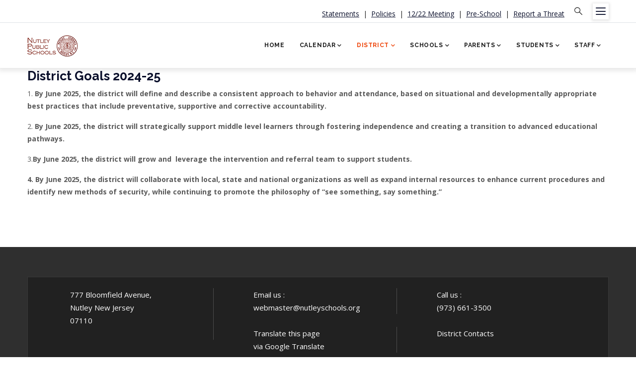

--- FILE ---
content_type: text/html; charset=UTF-8
request_url: https://www.nutleyschools.org/district/goals
body_size: 8841
content:
<!DOCTYPE html>
<html lang="en" dir="ltr">
  <head> 
    <meta charset="utf-8" />
<meta name="Generator" content="Drupal 9 (https://www.drupal.org)" />
<meta name="MobileOptimized" content="width" />
<meta name="HandheldFriendly" content="true" />
<meta name="viewport" content="width=device-width, initial-scale=1.0" />
<link rel="icon" href="/sites/default/files/favicon_0.ico" type="image/vnd.microsoft.icon" />
<link rel="canonical" href="https://www.nutleyschools.org/district/goals" />
<link rel="shortlink" href="https://www.nutleyschools.org/node/164" />

    <title>District Goals 2024-25 | Nutley Public School District</title>
    <link rel="stylesheet" media="all" href="/core/modules/system/css/components/ajax-progress.module.css?t1dcmh" />
<link rel="stylesheet" media="all" href="/core/modules/system/css/components/align.module.css?t1dcmh" />
<link rel="stylesheet" media="all" href="/core/modules/system/css/components/autocomplete-loading.module.css?t1dcmh" />
<link rel="stylesheet" media="all" href="/core/modules/system/css/components/fieldgroup.module.css?t1dcmh" />
<link rel="stylesheet" media="all" href="/core/modules/system/css/components/container-inline.module.css?t1dcmh" />
<link rel="stylesheet" media="all" href="/core/modules/system/css/components/clearfix.module.css?t1dcmh" />
<link rel="stylesheet" media="all" href="/core/modules/system/css/components/details.module.css?t1dcmh" />
<link rel="stylesheet" media="all" href="/core/modules/system/css/components/hidden.module.css?t1dcmh" />
<link rel="stylesheet" media="all" href="/core/modules/system/css/components/item-list.module.css?t1dcmh" />
<link rel="stylesheet" media="all" href="/core/modules/system/css/components/js.module.css?t1dcmh" />
<link rel="stylesheet" media="all" href="/core/modules/system/css/components/nowrap.module.css?t1dcmh" />
<link rel="stylesheet" media="all" href="/core/modules/system/css/components/position-container.module.css?t1dcmh" />
<link rel="stylesheet" media="all" href="/core/modules/system/css/components/progress.module.css?t1dcmh" />
<link rel="stylesheet" media="all" href="/core/modules/system/css/components/reset-appearance.module.css?t1dcmh" />
<link rel="stylesheet" media="all" href="/core/modules/system/css/components/resize.module.css?t1dcmh" />
<link rel="stylesheet" media="all" href="/core/modules/system/css/components/sticky-header.module.css?t1dcmh" />
<link rel="stylesheet" media="all" href="/core/modules/system/css/components/system-status-counter.css?t1dcmh" />
<link rel="stylesheet" media="all" href="/core/modules/system/css/components/system-status-report-counters.css?t1dcmh" />
<link rel="stylesheet" media="all" href="/core/modules/system/css/components/system-status-report-general-info.css?t1dcmh" />
<link rel="stylesheet" media="all" href="/core/modules/system/css/components/tabledrag.module.css?t1dcmh" />
<link rel="stylesheet" media="all" href="/core/modules/system/css/components/tablesort.module.css?t1dcmh" />
<link rel="stylesheet" media="all" href="/core/modules/system/css/components/tree-child.module.css?t1dcmh" />
<link rel="stylesheet" media="all" href="/modules/gavias_sliderlayer/vendor/revolution/css/settings.css?t1dcmh" />
<link rel="stylesheet" media="all" href="/modules/gavias_content_builder/dist/css/frontend.css?t1dcmh" />
<link rel="stylesheet" media="all" href="//fonts.googleapis.com/css?family=Raleway:300,400,600,700,800,900" />
<link rel="stylesheet" media="all" href="//fonts.googleapis.com/css?family=Open+Sans:400,700" />
<link rel="stylesheet" media="all" href="//fonts.googleapis.com/css?family=Playfair+Display:400,400i" />
<link rel="stylesheet" media="all" href="/themes/gavias_uxima/css/sliderlayer.css?t1dcmh" />
<link rel="stylesheet" media="all" href="/themes/gavias_uxima/css/font-awesome/css/all.min.css?t1dcmh" />
<link rel="stylesheet" media="all" href="/themes/gavias_uxima/css/icon.css?t1dcmh" />
<link rel="stylesheet" media="all" href="/themes/gavias_uxima/css/animate.css?t1dcmh" />
<link rel="stylesheet" media="all" href="/themes/gavias_uxima/vendor/owl-carousel/assets/owl.carousel.min.css?t1dcmh" />
<link rel="stylesheet" media="all" href="/themes/gavias_uxima/vendor/owl-carousel/assets/owl.theme.default.min.css?t1dcmh" />
<link rel="stylesheet" media="all" href="/themes/gavias_uxima/vendor/prettyphoto/css/prettyPhoto.css?t1dcmh" />
<link rel="stylesheet" media="all" href="/themes/gavias_uxima/vendor/ytplayer/css/jquery.mb.YTPlayer.min.css?t1dcmh" />
<link rel="stylesheet" media="all" href="/themes/gavias_uxima/vendor/magnific/magnific-popup.css?t1dcmh" />
<link rel="stylesheet" media="all" href="/themes/gavias_uxima/vendor/slick/slick.css?t1dcmh" />
<link rel="stylesheet" media="all" href="/themes/gavias_uxima/vendor/fullpage/fullpage.css?t1dcmh" />
<link rel="stylesheet" media="all" href="/themes/gavias_uxima/css/bootstrap.css?t1dcmh" />
<link rel="stylesheet" media="all" href="/themes/gavias_uxima/css/template.css?t1dcmh" />


    <script type="application/json" data-drupal-selector="drupal-settings-json">{"path":{"baseUrl":"\/","scriptPath":null,"pathPrefix":"","currentPath":"node\/164","currentPathIsAdmin":false,"isFront":false,"currentLanguage":"en"},"pluralDelimiter":"\u0003","suppressDeprecationErrors":true,"ajaxTrustedUrl":{"\/search\/node":true},"csp":{"nonce":"Y29MFjT_QCOMXfbxAUyJvA"},"user":{"uid":0,"permissionsHash":"f1c9d9ff8bbd6b5f144b1b43a56ff6669676a5836696c141aefc5583823a6754"}}</script>
<script src="/core/assets/vendor/jquery/jquery.min.js?v=3.6.3"></script>
<script src="/core/misc/drupalSettingsLoader.js?v=9.5.11"></script>
<script src="/core/misc/drupal.js?v=9.5.11"></script>
<script src="/core/misc/drupal.init.js?v=9.5.11"></script>
<script src="/themes/gavias_uxima/vendor/jquery.min.js?v=9.5.11"></script>
<script src="/themes/gavias_uxima/vendor/jquery-migrate.min.js?v=9.5.11"></script>
<script src="/themes/gavias_uxima/js/bootstrap.js?v=9.5.11"></script>
<script src="/themes/gavias_uxima/js/imagesloader.min.js?v=9.5.11"></script>
<script src="/themes/gavias_uxima/vendor/jquery.easing.js?v=9.5.11"></script>
<script src="/themes/gavias_uxima/vendor/jquery.appear.js?v=9.5.11"></script>
<script src="/themes/gavias_uxima/vendor/jquery.easypiechart.min.js?v=9.5.11"></script>
<script src="/themes/gavias_uxima/vendor/owl-carousel/owl.carousel.js?v=9.5.11"></script>
<script src="/themes/gavias_uxima/vendor/waypoint.js?v=9.5.11"></script>
<script src="/themes/gavias_uxima/vendor/count-to.js?v=9.5.11"></script>
<script src="/themes/gavias_uxima/vendor/masonry.pkgd.min.js?v=9.5.11"></script>
<script src="/themes/gavias_uxima/vendor/isotope.pkgd.min.js?v=9.5.11"></script>
<script src="/themes/gavias_uxima/vendor/aos.js?v=9.5.11"></script>
<script src="/themes/gavias_uxima/vendor/prettyphoto/js/jquery.prettyPhoto.js?v=9.5.11"></script>
<script src="/themes/gavias_uxima/vendor/ytplayer/js/jquery.mb.YTPlayer.min.js?v=9.5.11"></script>
<script src="/themes/gavias_uxima/vendor/jquery.typer/src/jquery.typer.js?v=9.5.11"></script>
<script src="/themes/gavias_uxima/vendor/magnific/jquery.magnific-popup.min.js?v=9.5.11"></script>
<script src="/themes/gavias_uxima/vendor/quotes_rotator/js/modernizr.custom.js?v=9.5.11"></script>
<script src="/themes/gavias_uxima/vendor/quotes_rotator/js/jquery.cbpQTRotator.min.js?v=9.5.11"></script>
<script src="/themes/gavias_uxima/vendor/jquery.nicescroll.min.js?v=9.5.11"></script>
<script src="/themes/gavias_uxima/vendor/slick/slick.min.js?v=9.5.11"></script>
<script src="/themes/gavias_uxima/vendor/fullpage/fullpage.js?v=9.5.11"></script>
<script src="/themes/gavias_uxima/js/main.js?v=9.5.11"></script>


    <link rel="stylesheet" href="https://www.nutleyschools.org/themes/gavias_uxima/css/custom.css" media="screen" />
    <link rel="stylesheet" href="https://www.nutleyschools.org/themes/gavias_uxima/css/update.css" media="screen" />

    

    
          <style class="customize"></style>
    
  </head>

  
  <body class="gavias-content-builder layout-no-sidebars wide path-node node--type-page">

    <a href="#main-content" class="visually-hidden focusable">
      Skip to main content
    </a>

      

    
      <div class="dialog-off-canvas-main-canvas" data-off-canvas-main-canvas>
    <div class="gva-body-wrapper">
	<div class="body-page gva-body-page">
	   <header id="header" class="header-default">
  
      <div class="topbar">
      <div class="topbar-inner">
        <div class="container">
          <div class="row">
            <div class="col-lg-12">
              <div class="topbar-content-inner clearfix"> 
                <div class="topbar-content">  <div>
    <div id="block-gavias-uxima-topbar" class="block block-block-content block-block-contenta87cb642-bb80-4bd8-9bb0-ed5e2d4da5e0 no-title">
  
    
      <div class="content block-content">
      
            <div class="field field--name-body field--type-text-with-summary field--label-hidden field__item"><div class="pull-right text-right d-none d-sm-block"><a href="https://www.nutleyschools.org/statements">Statements</a>  |  <a href="https://www.straussesmay.com/seportal/Public/pubELANOnline.aspx?id=9aba5513b6904817924ec6fabb92a479">Policies</a>  |  <a href="https://boe.nutleyschools.org/boe/meeting/2025/12/22">12/22 Meeting</a>  |  <a href="/preschool">Pre-School</a>  |  <a href="https://forms.gle/HNngovJhSgpJ2k7w9">Report a Threat</a> </div><div class="pull-left text-left"><div class="inline socials"> </div></div></div>
      
    </div>
  </div>

  </div>
</div>
                                  <div class="gva-search-region search-region">
                    <span class="icon"><i class="gv-icon-52"></i></span>
                    <div class="search-content">  
                        <div>
    <div class="search-block-form block block-search container-inline" data-drupal-selector="search-block-form" id="block-gavias-uxima-searchform" role="search">
  
    
      <form action="/search/node" method="get" id="search-block-form" accept-charset="UTF-8" class="search-form search-block-form">
  <div class="js-form-item form-item js-form-type-search form-item-keys js-form-item-keys form-no-label">
      <label for="edit-keys" class="visually-hidden">Search</label>
        <input title="Enter the terms you wish to search for." data-drupal-selector="edit-keys" type="search" id="edit-keys" name="keys" value="" size="15" maxlength="128" class="form-search" />

        </div>
<div data-drupal-selector="edit-actions" class="form-actions js-form-wrapper form-wrapper" id="edit-actions"><input class="search-form__submit button js-form-submit form-submit" data-drupal-selector="edit-submit" type="submit" id="edit-submit" value="Search" />
</div>

</form>

  </div>

  </div>

                    </div>  
                  </div>
                                                  <div class="quick-side-icon d-none d-lg-block d-xl-block">
                    <div class="icon"><a href="#"><span class="qicon gv-icon-103"></span></a></div>
                  </div>
                              </div>  
            </div>
          </div>   
        </div>
      </div>
    </div>
  
            

   <div class="header-main gv-sticky-menu">
      <div class="container header-content-layout">
         <div class="header-main-inner p-relative">
            <div class="row">
              <div class="col-md-12 col-sm-12 col-xs-12 content-inner">
                <div class="branding">
                                        <div>
    
      <a href="/" title="Home" rel="home" class="site-branding-logo">
        
        <img class="logo-site" src="/sites/default/files/logo-xsmall_0.png" alt="Home" />
        
    </a>
    
  </div>

                                  </div>
                
                <div class="header-inner clearfix ">
                  <div class="main-menu">
                    <div class="area-main-menu">
                      <div class="area-inner">
                        <div class="gva-offcanvas-mobile">
                          <div class="close-offcanvas hidden"><i class="fa fa-times"></i></div>
                          <div class="main-menu-inner">
                                                            <div>
    <nav aria-labelledby="block-gavias-uxima-mainnavigation-menu" id="block-gavias-uxima-mainnavigation" class="block block-menu navigation menu--main">
          
  
  <h2  class="visually-hidden block-title block-title" id="block-gavias-uxima-mainnavigation-menu"><span>Main navigation</span></h2>
  
  <div class="block-content">
                 
<div class="gva-navigation">

              <ul  class="clearfix gva_menu gva_menu_main">
      
                              
            <li  class="menu-item">
        <a href="/">          Home        </a>
          
              </li>
                          
            <li  class="menu-item menu-item--expanded ">
        <a href="##">          Calendar<span class="icaret nav-plus fas fa-chevron-down"></span>        </a>
          
                      <ul class="menu sub-menu">
                              
            <li  class="menu-item">
        <a href="https://boe.nutleyschools.org/sites/default/files/boeagendas/2025-02-24_2025-2026AcademicCalendarFinal.pdf">          2025-2026 Academic Calendar        </a>
          
              </li>
                          
            <li  class="menu-item">
        <a href="/sites/default/files/Calendar/2025-2026AcademicCalendarSpanish.pdf">          2025-2026 Calendario Academico        </a>
          
              </li>
                          
            <li  class="menu-item">
        <a href="https://boe.nutleyschools.org/sites/default/files/boeagendas/2025-02-24_Calendar12-mo2025-2026.pdf">          2025-2026 12-Month Staff Calendar        </a>
          
              </li>
                          
            <li  class="menu-item">
        <a href="https://fs-nutleyschools.rschooltoday.com/calendar/new/index/defaultView//prmbId/0/is_SEB/1">          Event Calendar        </a>
          
              </li>
        </ul>
        </li>
                         
         
                  
            <li  class="menu-item menu-item--expanded menu-item--active-trail  gva-mega-menu megamenu menu-grid menu-columns-4">
        <a href="##">          District<span class="icaret nav-plus fas fa-chevron-down"></span>        </a>
          
                      <ul class="menu sub-menu">
                              
            <li  class="menu-item menu-item--expanded">
        <a href="##">          Departments<span class="icaret nav-plus fas fa-chevron-down"></span>        </a>
          
                      <ul class="menu sub-menu">
                              
            <li  class="menu-item">
        <a href="https://nutleyathletics.org/">          Athletics        </a>
          
              </li>
                          
            <li  class="menu-item">
        <a href="/departments/career-technical-education">          Career &amp; Technical Education        </a>
          
              </li>
                          
            <li  class="menu-item">
        <a href="/departments/fine-and-performing-arts">          Fine &amp; Performing Arts        </a>
          
              </li>
                          
            <li  class="menu-item">
        <a href="/departments/health-pe">          Health &amp; Physical Education        </a>
          
              </li>
                          
            <li  class="menu-item">
        <a href="/departments/language-arts">          Language Arts        </a>
          
              </li>
                          
            <li  class="menu-item">
        <a href="/departments/mathematics">          Mathematics        </a>
          
              </li>
                          
            <li  class="menu-item">
        <a href="/departments/schoolcounseling">          School Counseling        </a>
          
              </li>
                          
            <li  class="menu-item">
        <a href="/departments/science">          Science        </a>
          
              </li>
                          
            <li  class="menu-item">
        <a href="/departments/social-studies">          Social Studies        </a>
          
              </li>
                          
            <li  class="menu-item">
        <a href="/departments/special-education">          Special Services        </a>
          
              </li>
                          
            <li  class="menu-item">
        <a href="/departments/techlibrary">          Technology &amp; Library Media        </a>
          
              </li>
                          
            <li  class="menu-item menu-item--collapsed">
        <a href="/departments/world-languages">          World Languages &amp; ESL        </a>
          
              </li>
        </ul>
        </li>
                          
            <li  class="menu-item menu-item--expanded">
        <a href="##">          Board of Education<span class="icaret nav-plus fas fa-chevron-down"></span>        </a>
          
                      <ul class="menu sub-menu">
                              
            <li  class="menu-item">
        <a href="/district/boe/about">          About the Board of Education        </a>
          
              </li>
                          
            <li  class="menu-item">
        <a href="/district/boe/goals">          Board Goals        </a>
          
              </li>
                          
            <li  class="menu-item">
        <a href="/district/boe/members">          Members of the Board of Education        </a>
          
              </li>
                          
            <li  class="menu-item">
        <a href="/sites/default/files/BOE/board%20roles%20nutley.pdf">          Roles and Responsibilities        </a>
          
              </li>
                          
            <li  class="menu-item">
        <a href="/sites/default/files/BOE/2025BoardCommitteeAssignments.pdf">          Committee Assignments        </a>
          
              </li>
                          
            <li  class="menu-item">
        <a href="https://boe.nutleyschools.org/boe/meeting/upcoming">          Upcoming Meetings        </a>
          
              </li>
                          
            <li  class="menu-item">
        <a href="https://boe.nutleyschools.org/boe/meeting/2024">          2024 Meetings        </a>
          
              </li>
                          
            <li  class="menu-item">
        <a href="https://boe.nutleyschools.org/boe/meeting/2025">          2025 Meetings        </a>
          
              </li>
                          
            <li  class="menu-item">
        <a href="https://www.youtube.com/channel/UCH6iQVWYnloR9lANJ-p9nIA/playlists">          Meeting Videos        </a>
          
              </li>
                          
            <li  class="menu-item">
        <a href="https://boe.nutleyschools.org/boe/budget/recent">          Budgets        </a>
          
              </li>
                          
            <li  class="menu-item">
        <a href="https://www.straussesmay.com/seportal/Public/pubELANOnline.aspx?id=9aba5513b6904817924ec6fabb92a479">          Policies        </a>
          
              </li>
                          
            <li  class="menu-item">
        <a href="https://forms.gle/HNngovJhSgpJ2k7w9">          Report a Threat        </a>
          
              </li>
        </ul>
        </li>
                          
            <li  class="menu-item menu-item--expanded menu-item--active-trail">
        <a href="##">          Superintendent<span class="icaret nav-plus fas fa-chevron-down"></span>        </a>
          
                      <ul class="menu sub-menu">
                              
            <li  class="menu-item">
        <a href="/district/superintendent">          Bio        </a>
          
              </li>
                          
            <li  class="menu-item menu-item--active-trail">
        <a href="/district/goals">          District Goals        </a>
          
              </li>
                          
            <li  class="menu-item">
        <a href="/restart-plan">          Emergency Virtual Remote Instruction Plan        </a>
          
              </li>
                          
            <li  class="menu-item">
        <a href="/superintendents-corner">          Superintendent&#039;s Corner        </a>
          
              </li>
        </ul>
        </li>
                          
            <li  class="menu-item menu-item--expanded">
        <a href="##">          Business Office<span class="icaret nav-plus fas fa-chevron-down"></span>        </a>
          
                      <ul class="menu sub-menu">
                              
            <li  class="menu-item">
        <a href="/departments/business-office">          Business Office Staff        </a>
          
              </li>
                          
            <li  class="menu-item">
        <a href="/departments/buildings-grounds">          Buildings and Grounds        </a>
          
              </li>
                          
            <li  class="menu-item">
        <a href="/departments/payroll">          Payroll        </a>
          
              </li>
                          
            <li  class="menu-item">
        <a href="/departments/transportation">          Transportation        </a>
          
              </li>
                          
            <li  class="menu-item">
        <a href="/businessforms">          Forms        </a>
          
              </li>
                          
            <li  class="menu-item">
        <a href="https://www.nutleyschools.org/sites/default/files/Rental/ApplicationforUseofSchoolBuildings2025.pdf">          Use of School Buildings        </a>
          
              </li>
        </ul>
        </li>
                          
            <li  class="menu-item menu-item--expanded">
        <a href="##">          Curriculum and Instruction<span class="icaret nav-plus fas fa-chevron-down"></span>        </a>
          
                      <ul class="menu sub-menu">
                              
            <li  class="menu-item">
        <a href="/curriculum">          Curriculum        </a>
          
              </li>
                          
            <li  class="menu-item">
        <a href="/no-homework-dates">          No Homework Dates        </a>
          
              </li>
                          
            <li  class="menu-item">
        <a href="/elementarysecondary-education-acts">          Elementary/Secondary Education Acts        </a>
          
              </li>
                          
            <li  class="menu-item">
        <a href="/district/curriculumandinstruction">          Office of Curriculum &amp; Instruction        </a>
          
              </li>
                          
            <li  class="menu-item">
        <a href="/mentoring">          Mentoring        </a>
          
              </li>
                          
            <li  class="menu-item">
        <a href="/programs-study">          Programs of Study        </a>
          
              </li>
                          
            <li  class="menu-item">
        <a href="/studentparent-handbooks">          Student/Parent Handbooks        </a>
          
              </li>
        </ul>
        </li>
                          
            <li  class="menu-item menu-item--expanded">
        <a href="##">          Employment<span class="icaret nav-plus fas fa-chevron-down"></span>        </a>
          
                      <ul class="menu sub-menu">
                              
            <li  class="menu-item">
        <a href="/AffirmativeAction">          Affirmative Action        </a>
          
              </li>
                          
            <li  class="menu-item">
        <a href="/departments/hr">          Human Resources        </a>
          
              </li>
                          
            <li  class="menu-item">
        <a href="/employee-benefits">          Employee Benefits        </a>
          
              </li>
                          
            <li  class="menu-item">
        <a href="https://phl.applitrack.com/nutleyschools/onlineapp/default.aspx?all=1">          Job Postings        </a>
          
              </li>
                          
            <li  class="menu-item">
        <a href="https://phl.applitrack.com/nutleyschools/onlineapp/default.aspx?internal=internal&amp;district=">          Internal Postings        </a>
          
              </li>
        </ul>
        </li>
                          
            <li  class="menu-item">
        <a href="https://www.nutleyschools.org/HIB">          Harassment, Intimidation, Bullying        </a>
          
              </li>
                          
            <li  class="menu-item">
        <a href="/substitute-rates">          Substitute Rates        </a>
          
              </li>
                          
            <li  class="menu-item">
        <a href="/statements">          District Statements        </a>
          
              </li>
        </ul>
        </li>
                         
         
                  
            <li  class="menu-item menu-item--expanded  gva-mega-menu megamenu menu-grid menu-columns-3">
        <a href="##">          Schools<span class="icaret nav-plus fas fa-chevron-down"></span>        </a>
          
                      <ul class="menu sub-menu">
                              
            <li  class="menu-item menu-item--expanded">
        <a href="/schools/nhs">          Nutley HS<span class="icaret nav-plus fas fa-chevron-down"></span>        </a>
          
                      <ul class="menu sub-menu">
                              
            <li  class="menu-item">
        <a href="/schools/nhs">          Contact        </a>
          
              </li>
                          
            <li  class="menu-item">
        <a href="/sites/default/files/users/user82/NHS2025-2026-LETTERDAYCALENDAR.pdf">          Rotating Drop Calendar        </a>
          
              </li>
                          
            <li  class="menu-item">
        <a href="/sites/default/files/NHSStudentHandbook25-26.pdf">          NHS Student Handbook        </a>
          
              </li>
                          
            <li  class="menu-item">
        <a href="/schools/nhs/news">          News        </a>
          
              </li>
                          
            <li  class="menu-item">
        <a href="http://www.nutleyathletics.org/">          Athletics        </a>
          
              </li>
                          
            <li  class="menu-item">
        <a href="https://maroonandgray.nutleyschools.org/">          Maroon &amp; Gray        </a>
          
              </li>
                          
            <li  class="menu-item">
        <a href="/schools/nhs/nurse">          Nurse&#039;s Corner        </a>
          
              </li>
                          
            <li  class="menu-item">
        <a href="/departments/schoolcounseling/transcripts">          Transcript Requests        </a>
          
              </li>
        </ul>
        </li>
                          
            <li  class="menu-item menu-item--expanded">
        <a href="/schools/jhwms">          John H Walker MS<span class="icaret nav-plus fas fa-chevron-down"></span>        </a>
          
                      <ul class="menu sub-menu">
                              
            <li  class="menu-item">
        <a href="/schools/jhwms">          Contact        </a>
          
              </li>
                          
            <li  class="menu-item">
        <a href="/schools/jhwms/news">          News        </a>
          
              </li>
                          
            <li  class="menu-item">
        <a href="https://www.nutleyschools.org/sites/default/files/JHWMS%20Student%20Handbook%202025-2026%20REVISED.docx_1.pdf">          JHWMS Student Handbook        </a>
          
              </li>
                          
            <li  class="menu-item">
        <a href="/schools/jhwms/nurse">          Nurse&#039;s Corner        </a>
          
              </li>
        </ul>
        </li>
                          
            <li  class="menu-item menu-item--expanded">
        <a href="##">          Elementary Schools<span class="icaret nav-plus fas fa-chevron-down"></span>        </a>
          
                      <ul class="menu sub-menu">
                              
            <li  class="menu-item menu-item--expanded">
        <a href="/schools/lincoln">          Lincoln<span class="icaret nav-plus fas fa-chevron-down"></span>        </a>
          
                      <ul class="menu sub-menu">
                              
            <li  class="menu-item">
        <a href="/schools/lincoln">          Contact        </a>
          
              </li>
                          
            <li  class="menu-item">
        <a href="/schools/lincoln/news">          News        </a>
          
              </li>
                          
            <li  class="menu-item">
        <a href="/schools/lincoln/nurse">          Nurse&#039;s Corner        </a>
          
              </li>
        </ul>
        </li>
                          
            <li  class="menu-item menu-item--expanded">
        <a href="/schools/radcliffe">          Radcliffe<span class="icaret nav-plus fas fa-chevron-down"></span>        </a>
          
                      <ul class="menu sub-menu">
                              
            <li  class="menu-item">
        <a href="/schools/radcliffe">          Contact        </a>
          
              </li>
                          
            <li  class="menu-item">
        <a href="/schools/radcliffe/news">          News        </a>
          
              </li>
                          
            <li  class="menu-item">
        <a href="/schools/radcliffe/nurse">          Nurse&#039;s Corner        </a>
          
              </li>
        </ul>
        </li>
                          
            <li  class="menu-item menu-item--expanded">
        <a href="/schools/springgarden">          Spring Garden<span class="icaret nav-plus fas fa-chevron-down"></span>        </a>
          
                      <ul class="menu sub-menu">
                              
            <li  class="menu-item">
        <a href="/schools/springgarden">          Contact        </a>
          
              </li>
                          
            <li  class="menu-item">
        <a href="/schools/springgarden/news">          News        </a>
          
              </li>
                          
            <li  class="menu-item">
        <a href="/schools/springgarden/nurse">          Nurse&#039;s Corner        </a>
          
              </li>
        </ul>
        </li>
                          
            <li  class="menu-item menu-item--expanded">
        <a href="/schools/washington">          Washington<span class="icaret nav-plus fas fa-chevron-down"></span>        </a>
          
                      <ul class="menu sub-menu">
                              
            <li  class="menu-item">
        <a href="/schools/washington">          Contact        </a>
          
              </li>
                          
            <li  class="menu-item">
        <a href="/schools/washington/news">          News        </a>
          
              </li>
                          
            <li  class="menu-item">
        <a href="/schools/washington/nurse">          Nurse&#039;s Corner        </a>
          
              </li>
        </ul>
        </li>
                          
            <li  class="menu-item menu-item--expanded">
        <a href="/schools/yantacaw">          Yantacaw<span class="icaret nav-plus fas fa-chevron-down"></span>        </a>
          
                      <ul class="menu sub-menu">
                              
            <li  class="menu-item">
        <a href="/schools/yantacaw">          Contact        </a>
          
              </li>
                          
            <li  class="menu-item">
        <a href="/schools/yantacaw/news">          News        </a>
          
              </li>
                          
            <li  class="menu-item">
        <a href="/schools/yantacaw/nurse">          Nurse&#039;s Corner        </a>
          
              </li>
        </ul>
        </li>
        </ul>
        </li>
        </ul>
        </li>
                         
         
                  
            <li  class="menu-item menu-item--expanded  gva-mega-menu megamenu menu-grid menu-columns-4">
        <a href="##">          Parents<span class="icaret nav-plus fas fa-chevron-down"></span>        </a>
          
                      <ul class="menu sub-menu">
                              
            <li  class="menu-item menu-item--expanded">
        <a href="##">          Contact Information<span class="icaret nav-plus fas fa-chevron-down"></span>        </a>
          
                      <ul class="menu sub-menu">
                              
            <li  class="menu-item">
        <a href="https://www.fridayparentportal.com/nutley">          Realtime Parent Portal        </a>
          
              </li>
                          
            <li  class="menu-item">
        <a href="https://go.schoolmessenger.com/">          SchoolMessenger        </a>
          
              </li>
                          
            <li  class="menu-item">
        <a href="/schools/absencecallout">          Absence Call Out Numbers        </a>
          
              </li>
        </ul>
        </li>
                          
            <li  class="menu-item menu-item--expanded">
        <a href="##">          Registration Information<span class="icaret nav-plus fas fa-chevron-down"></span>        </a>
          
                      <ul class="menu sub-menu">
                              
            <li  class="menu-item">
        <a href="/extended-day">          Extended Day        </a>
          
              </li>
                          
            <li  class="menu-item">
        <a href="/registration">          Student Registration        </a>
          
              </li>
                          
            <li  class="menu-item">
        <a href="/registration-kindergarten">          Kindergarten Registration (2026-2027)        </a>
          
              </li>
        </ul>
        </li>
                          
            <li  class="menu-item menu-item--expanded">
        <a href="##">          Payment Information<span class="icaret nav-plus fas fa-chevron-down"></span>        </a>
          
                      <ul class="menu sub-menu">
                              
            <li  class="menu-item">
        <a href="/chromebook1to1">          Chromebook Insurance Payment        </a>
          
              </li>
                          
            <li  class="menu-item">
        <a href="http://www.bollingerschools.com/nutley">          Student Accident Insurance        </a>
          
              </li>
                          
            <li  class="menu-item">
        <a href="https://nutley-ar.rschooltoday.com/">          Student Activity Fee Payment        </a>
          
              </li>
        </ul>
        </li>
                          
            <li  class="menu-item menu-item--expanded">
        <a href="##">          Bell Schedules<span class="icaret nav-plus fas fa-chevron-down"></span>        </a>
          
                      <ul class="menu sub-menu">
                              
            <li  class="menu-item">
        <a href="/sites/default/files/Bells/partialdayschedules.pdf">          Delayed Opening/Early Dismissal        </a>
          
              </li>
                          
            <li  class="menu-item">
        <a href="/sites/default/files/Bells/nhsrotatingdrop.pdf">          NHS Rotating Drop        </a>
          
              </li>
                          
            <li  class="menu-item">
        <a href="/sites/default/files/Bells/wmsschedule.pdf">          WMS Bell Schedule        </a>
          
              </li>
                          
            <li  class="menu-item">
        <a href="/sites/default/files/Bells/k6schedule.pdf">          Elementary Bell Schedule        </a>
          
              </li>
        </ul>
        </li>
                          
            <li  class="menu-item menu-item--expanded">
        <a href="##">          Summer<span class="icaret nav-plus fas fa-chevron-down"></span>        </a>
          
                      <ul class="menu sub-menu">
                              
            <li  class="menu-item">
        <a href="https://docs.google.com/document/d/1_o9miTBW9D9GnrAf6NKtAuht_5CqxobbqibVs9hMzhE">          K-12 Summer Reading Lists        </a>
          
              </li>
                          
            <li  class="menu-item">
        <a href="/summerassignments">          NHS/JHWMS Summer Homework        </a>
          
              </li>
        </ul>
        </li>
                          
            <li  class="menu-item menu-item--expanded">
        <a href="##">          Student Supports<span class="icaret nav-plus fas fa-chevron-down"></span>        </a>
          
                      <ul class="menu sub-menu">
                              
            <li  class="menu-item">
        <a href="/district/studentsupports">          Office of Student Supports/Interventions        </a>
          
              </li>
                          
            <li  class="menu-item">
        <a href="/CAREteam">          CARE Team        </a>
          
              </li>
                          
            <li  class="menu-item">
        <a href="/HIB">          HIB Resources and Contacts        </a>
          
              </li>
        </ul>
        </li>
                          
            <li  class="menu-item menu-item--expanded">
        <a href="##">          Food Services<span class="icaret nav-plus fas fa-chevron-down"></span>        </a>
          
                      <ul class="menu sub-menu">
                              
            <li  class="menu-item">
        <a href="https://www.myschoolbucks.com/">          MySchoolBucks        </a>
          
              </li>
                          
            <li  class="menu-item">
        <a href="https://www.nutleyschools.org/sites/default/files/Meals/25-26ApplicationInstructions_English.pdf">          Free/Reduced Meal Application Instructions        </a>
          
              </li>
                          
            <li  class="menu-item">
        <a href="https://www.nutleyschools.org/sites/default/files/Meals/2025-2026SchoolMealsandSummerEBTApplication.pdf">          Free/Reduced Meal Application        </a>
          
              </li>
                          
            <li  class="menu-item">
        <a href="https://nutley.fdmealplanner.com/">          Lunch Menus        </a>
          
              </li>
                          
            <li  class="menu-item">
        <a href="https://www.nutleyschools.org/sites/default/files/Meals/Form213USDANondiscriminationStatementAugust2022.pdf">          USDA Nondiscrimination Statement        </a>
          
              </li>
                          
            <li  class="menu-item">
        <a href="https://www.fns.usda.gov/meals4kids">          USDA Summer Meals for Kids        </a>
          
              </li>
        </ul>
        </li>
                          
            <li  class="menu-item">
        <a href="/bilingualparents">          Bilingual Parent Support        </a>
          
              </li>
                          
            <li  class="menu-item">
        <a href="/giftedandtalented">          Gifted and Talented        </a>
          
              </li>
                          
            <li  class="menu-item">
        <a href="/preschool">          Preschool        </a>
          
              </li>
                          
            <li  class="menu-item">
        <a href="https://id.naviance.com/">          Naviance (JHWMS)        </a>
          
              </li>
                          
            <li  class="menu-item">
        <a href="https://student.naviance.com/nutleyhs">          Naviance (NHS)        </a>
          
              </li>
                          
            <li  class="menu-item">
        <a href="https://www.nutleyschools.org/helpdesk/external">          Request Tech Support        </a>
          
              </li>
                          
            <li  class="menu-item">
        <a href="https://forms.gle/HNngovJhSgpJ2k7w9">          Report a Threat        </a>
          
              </li>
        </ul>
        </li>
                         
         
                  
            <li  class="menu-item menu-item--expanded  gva-mega-menu megamenu menu-grid menu-columns-2">
        <a href="##">          Students<span class="icaret nav-plus fas fa-chevron-down"></span>        </a>
          
                      <ul class="menu sub-menu">
                              
            <li  class="menu-item">
        <a href="https://classroom.google.com/?emr=0">          Google Classroom        </a>
          
              </li>
                          
            <li  class="menu-item">
        <a href="https://drive.google.com/drive/my-drive">          Google Docs        </a>
          
              </li>
                          
            <li  class="menu-item">
        <a href="https://www.fridaystudentportal.com/nutley">          Realtime Student Portal        </a>
          
              </li>
                          
            <li  class="menu-item">
        <a href="https://id.naviance.com/">          Naviance (JHWMS)        </a>
          
              </li>
                          
            <li  class="menu-item">
        <a href="https://id.naviance.com/">          Naviance (NHS)        </a>
          
              </li>
                          
            <li  class="menu-item">
        <a href="https://nutley.fdmealplanner.com/">          Lunch Menus        </a>
          
              </li>
                          
            <li  class="menu-item">
        <a href="https://www.nutleyschools.org/helpdesk">          Request Tech Support        </a>
          
              </li>
                          
            <li  class="menu-item">
        <a href="/summerassignments">          Summer Assignments        </a>
          
              </li>
                          
            <li  class="menu-item menu-item--collapsed">
        <a href="/schools/nhs/dual-enrollment">          Dual-Enrollment        </a>
          
              </li>
                          
            <li  class="menu-item">
        <a href="https://clever.com/in/nutley">          Clever        </a>
          
              </li>
                          
            <li  class="menu-item">
        <a href="https://forms.gle/HNngovJhSgpJ2k7w9">          Report a Threat        </a>
          
              </li>
        </ul>
        </li>
                         
         
                  
            <li  class="menu-item menu-item--expanded  gva-mega-menu megamenu menu-grid menu-columns-2">
        <a href="##">          Staff<span class="icaret nav-plus fas fa-chevron-down"></span>        </a>
          
                      <ul class="menu sub-menu">
                              
            <li  class="menu-item">
        <a href="https://app.frontlineeducation.com/">          AESOP        </a>
          
              </li>
                          
            <li  class="menu-item">
        <a href="https://clever.com/in/nutley">          Clever        </a>
          
              </li>
                          
            <li  class="menu-item">
        <a href="/facultydepartment-meeting-dates">          Faculty/Department Meeting Dates        </a>
          
              </li>
                          
            <li  class="menu-item">
        <a href="https://gmail.google.com/">          Email        </a>
          
              </li>
                          
            <li  class="menu-item">
        <a href="/frameworks-professional-growth">          Frameworks For Professional Growth        </a>
          
              </li>
                          
            <li  class="menu-item">
        <a href="http://gdocs.nutleyschools.org/">          G-Suite/Google Docs        </a>
          
              </li>
                          
            <li  class="menu-item">
        <a href="https://classroom.google.com/?emr=0">          Google Classroom        </a>
          
              </li>
                          
            <li  class="menu-item">
        <a href="https://nutley.fdmealplanner.com/">          Lunch Menus        </a>
          
              </li>
                          
            <li  class="menu-item">
        <a href="https://id.naviance.com/">          Naviance        </a>
          
              </li>
                          
            <li  class="menu-item">
        <a href="https://unify.performancematters.com/?idp=nj_nutley_gsso">          Performance Matters        </a>
          
              </li>
                          
            <li  class="menu-item">
        <a href="https://secure.realtimesis.com/nutley">          Realtime        </a>
          
              </li>
                          
            <li  class="menu-item">
        <a href="https://asp.schoolmessenger.com/nutleyschools">          SchoolMessenger        </a>
          
              </li>
                          
            <li  class="menu-item">
        <a href="https://forms.gle/zohoFJCaVHHQG23j8">          Security Training Quiz        </a>
          
              </li>
                          
            <li  class="menu-item">
        <a href="https://clever.com/oauth/instant-login?client_id=73a8b989d400a854ce7e&amp;district_id=588b8e51e191da00014dac5a">          TCI        </a>
          
              </li>
                          
            <li  class="menu-item">
        <a href="https://drive.google.com/drive/u/0/folders/0AI5nWN4BKeMgUk9PVA">          Staff Forms 🔒        </a>
          
              </li>
                          
            <li  class="menu-item">
        <a href="https://docs.google.com/forms/d/e/1FAIpQLSeZtXa658g3aH1BJ6aqRgM5IrPvQY-crwgtpJoaCMezrpUTYQ/viewform?vc=0&amp;c=0&amp;w=1&amp;flr=0">          NHS SunRIISE Coffee Shop 🔒        </a>
          
              </li>
                          
            <li  class="menu-item">
        <a href="https://www.nutleyschools.org/helpdesk">          Request Tech Support        </a>
          
              </li>
                          
            <li  class="menu-item">
        <a href="https://forms.gle/HNngovJhSgpJ2k7w9">          Report a Threat        </a>
          
              </li>
        </ul>
        </li>
        </ul>
  

</div>


        </div>  
</nav>

  </div>

                                                      </div>

                                                  </div>
                        
                        <div id="menu-bar" class="menu-bar menu-bar-mobile d-lg-none d-xl-none">
                          <span class="one"></span>
                          <span class="two"></span>
                          <span class="three"></span>
                        </div>

                          

                      </div>
                    </div>
                  </div>  
                </div> 
              </div>

            </div>
         </div>
      </div>
   </div>

</header>

		
	   		
		<div role="main" class="main main-page">
		
			<div class="clearfix"></div>
				

							<div class="help gav-help-region">
					<div class="container">
						<div class="content-inner">
							  <div>
    <div data-drupal-messages-fallback class="hidden"></div>

  </div>

						</div>
					</div>
				</div>
						
			<div class="clearfix"></div>
						
			<div class="clearfix"></div>
			
			<div id="content" class="content content-full">
				<div class="container container-bg">
					<div class="content-main-inner">
	<div class="row">
		
				 

		<div id="page-main-content" class="main-content col-xl-12 col-lg-12 col-md-12 col-sm-12 col-xs-12 order-xl-2 order-lg-2 order-md-1 order-sm-1 order-xs-1 ">

			<div class="main-content-inner">
				
				
									<div class="content-main">
						  <div>
    <div id="block-gavias-uxima-content" class="block block-system block-system-main-block no-title">
  
    
      <div class="content block-content">
      <!-- Start Display article for detail page -->

<div data-history-node-id="164" role="article" class="node node--type-page node--view-mode-full">
  <div class="header-title">
  
    <div class="container">
      <h2 class="title"><span>
<span>District Goals 2024-25</span>
</span></h2>
    </div>
  </div>
  
  <div class="node__content clearfix">
    
            <div class="field field--name-body field--type-text-with-summary field--label-hidden field__item"><p>1. <strong>By June 2025, the district will define and describe a consistent approach to behavior and attendance, based on situational and developmentally appropriate best practices that include preventative, supportive and corrective accountability.</strong></p>

<p>2. <strong>By June 2025, the district will strategically support middle level learners through fostering independence and creating a transition to advanced educational pathways.</strong></p>

<p>3.<strong>By June 2025, the district will grow and  leverage the intervention and referral team to support students.</strong></p>

<p><strong>4. </strong><strong>By June 2025, the district will collaborate with local, state and national organizations as well as expand internal resources to enhance current procedures and identify new methods of security, while continuing to promote the philosophy of “see something, say something.”</strong></p>

<p> </p></div>
      
  </div>
</div>


    </div>
  </div>

  </div>

					</div>
				
							</div>

		</div>

		<!-- Sidebar Left -->
				<!-- End Sidebar Left -->

		<!-- Sidebar Right -->
				<!-- End Sidebar Right -->
		
	</div>
</div>
				</div>
			</div>

			
						
		</div>
	</div>

	
<footer id="footer" class="footer">
  <div class="footer-inner">
    
         <div class="footer-top">
        <div class="container">
          <div class="row">
            <div class="col-xl-12 col-lg-12 col-md-12 col-sm-12 col-xs-12">
              <div class="before-footer clearfix area">
                    <div>
    <div id="block-contactboxfooter" class="block block-block-content block-block-contentd6aa5a34-6e68-4588-8178-e00b37c10250 no-title">
  
    
      <div class="content block-content">
      
            <div class="field field--name-body field--type-text-with-summary field--label-hidden field__item"><div class="contact-box-footer"><ul class="list-information"><li>777 Bloomfield Avenue,&nbsp;<br>Nutley New Jersey&nbsp;<br>07110</li><li>Email us :&nbsp;<br><a href="mailto:webmaster@nutleyschools.org">webmaster@nutleyschools.org</a></li><li>Call us :&nbsp;<br>(973) 661-3500</li></ul><ul class="list-information"><li>&nbsp;</li><li><a href="https://translate.google.com/translate?sl=auto&amp;tl=es&amp;u=https%3A%2F%2Fwww.nutleyschools.org%2F">Translate this page</a><br><a href="https://translate.google.com/translate?sl=auto&amp;tl=es&amp;u=https%3A%2F%2Fwww.nutleyschools.org%2F">via Google Translate</a></li><li><a href="/contact">District Contacts</a></li></ul></div></div>
      
    </div>
  </div>

  </div>

              </div>
            </div>
          </div>     
        </div>   
      </div> 
          
     <div class="footer-center">
        <div class="container">      
           <div class="row">
              
              
              
                         </div>   
        </div>
    </div>  
  </div>   

  
</footer>
</div>

  <div class="gva-quick-side quick-side">
   <div class="side-content">
       <div class="content-inner">
         <a href="#" class="quick-side-close"><i class="fa fa-times"></i></a>
           <div>
    <div id="block-about" class="block block-block-content block-block-content6d5ade86-9d5b-4f7d-8df0-eab5c3d27e0c">
  
      <h2 class="block-title" ><span>About</span></h2>
    
      <div class="content block-content">
      
            <div class="field field--name-body field--type-text-with-summary field--label-hidden field__item">The Nutley School District serves approximately 4,100 students in Kindergarten through grade 12.   The five elementary schools serve students K-6 and include Lincoln School, Radcliffe School, Spring Garden School, Washington School and Yantacaw School.  John H. Walker Middle School serves students in grades 7-8 while Nutley High School addresses the needs of students in grades 9-12. </div>
      
    </div>
  </div>
<nav aria-labelledby="block-menusecond-menu" id="block-menusecond" class="block block-menu navigation menu--menu-second">
    
  
  <h2  id="block-menusecond-menu" class="block-title"><span>Quick Menu </span></h2>
  
  <div class="block-content">
                 
<div class="gva-navigation">

              <ul  class="gva_menu gva_menu_main">
      
                              
            <li  class="menu-item">
        <a href="/user/login">          CMS Login        </a>
          
              </li>
        </ul>
  

</div>


        </div>  
</nav>
<div id="block-socialside" class="block block-block-content block-block-content401a3d02-888c-4339-9329-b43588ec86d3 no-title">
  
    
      <div class="content block-content">
      
            <div class="field field--name-body field--type-text-with-summary field--label-hidden field__item"><div class="social-icon">
	<a class="icon" href="https://twitter.com/NutleySchoolsNJ"><i class="fab fa-twitter"></i></a>
	<a class="icon" href="https://www.facebook.com/NutleySchoolsNJ/"><i class="fab fa-facebook"></i></a>
</div></div>
      
    </div>
  </div>

  </div>

       </div>  
   </div>
  </div>

  </div>

    
    <script src="/modules/gavias_sliderlayer/vendor/jquery-migrate.min.js?v=1.x"></script>
<script src="/modules/gavias_sliderlayer/vendor/revolution/js/jquery.themepunch.tools.min.js?v=1.x"></script>
<script src="/modules/gavias_sliderlayer/vendor/revolution/js/jquery.themepunch.revolution.min.js?v=1.x"></script>
<script src="/modules/gavias_sliderlayer/vendor/revolution/js/extensions/revolution.extension.actions.min.js?v=1.x"></script>
<script src="/modules/gavias_sliderlayer/vendor/revolution/js/extensions/revolution.extension.carousel.min.js?v=1.x"></script>
<script src="/modules/gavias_sliderlayer/vendor/revolution/js/extensions/revolution.extension.kenburn.min.js?v=1.x"></script>
<script src="/modules/gavias_sliderlayer/vendor/revolution/js/extensions/revolution.extension.layeranimation.min.js?v=1.x"></script>
<script src="/modules/gavias_sliderlayer/vendor/revolution/js/extensions/revolution.extension.migration.min.js?v=1.x"></script>
<script src="/modules/gavias_sliderlayer/vendor/revolution/js/extensions/revolution.extension.navigation.min.js?v=1.x"></script>
<script src="/modules/gavias_sliderlayer/vendor/revolution/js/extensions/revolution.extension.parallax.min.js?v=1.x"></script>
<script src="/modules/gavias_sliderlayer/vendor/revolution/js/extensions/revolution.extension.slideanims.min.js?v=1.x"></script>
<script src="/modules/gavias_sliderlayer/vendor/revolution/js/extensions/revolution.extension.video.min.js?v=1.x"></script>
<script src="/modules/gavias_content_builder/vendor/skrollr.min.js?v=1.x"></script>
<script src="/modules/gavias_content_builder/vendor/main.js?v=1.x"></script>

    
        <div id="gva-overlay"></div>
  </body>
</html>


--- FILE ---
content_type: text/css
request_url: https://www.nutleyschools.org/themes/gavias_uxima/css/template.css?t1dcmh
body_size: 44792
content:
/****/
a {
  -webkit-transition: all 0.35s;
  transition: all 0.35s;
  -moz-transition: all 0.35s;
  -ms-transition: all 0.35s; }
  a:hover, a:focus, a:active {
    outline: none !important;
    color: #EE450A;
    text-decoration: none; }

input:hover, input:focus, input:active, select:hover, select:focus, select:active, textarea:hover, textarea:focus, textarea:active {
  outline: none !important; }

label {
  font-family: "Raleway", sans-serif;
  font-weight: 700; }

img {
  border: 0;
  vertical-align: top;
  max-width: 100%;
  height: auto; }

.video-responsive {
  height: 0;
  padding-top: 0;
  padding-bottom: 56.25%;
  position: relative;
  overflow: hidden; }
  .video-responsive embed, .video-responsive iframe, .video-responsive object, .video-responsive video {
    top: 0;
    left: 0;
    width: 100%;
    height: 100%;
    position: absolute; }

h1, h2, h3, h4, h5, h6, .h1, .h2, .h3, .h4, .h5, .h6 {
  text-transform: capitalize; }

h4, .h4, h5, h6, .h5, .h6 {
  line-height: 30px; }

.body-page input[type="text"],
.body-page input[type="tel"],
.body-page input[type="password"],
.body-page input[type="email"],
.body-page textarea, .body-page select {
  background-color: #fff;
  -webkit-box-shadow: 0 0 2px 2px rgba(0, 0, 0, 0.02) inset;
  box-shadow: 0 0 2px 2px rgba(0, 0, 0, 0.02) inset;
  border: 1px solid #dee2e6;
  padding: 5px 10px; }
  .body-page input[type="text"]:focus, .body-page input[type="text"]:active, .body-page input[type="text"]:hover,
  .body-page input[type="tel"]:focus,
  .body-page input[type="tel"]:active,
  .body-page input[type="tel"]:hover,
  .body-page input[type="password"]:focus,
  .body-page input[type="password"]:active,
  .body-page input[type="password"]:hover,
  .body-page input[type="email"]:focus,
  .body-page input[type="email"]:active,
  .body-page input[type="email"]:hover,
  .body-page textarea:focus,
  .body-page textarea:active,
  .body-page textarea:hover, .body-page select:focus, .body-page select:active, .body-page select:hover {
    outline: none; }

.label {
  color: #000 !important; }

.list-menu ul li {
  list-style: none;
  padding: 15px 2px;
  font-size: 0.875rem;
  border-bottom: 1px solid rgba(0, 0, 0, 0.1); }
  .list-menu ul li:last-child {
    border-bottom: none; }

ul {
  margin: 0;
  padding-left: 30px; }
  ul ul {
    padding-left: 20px; }
  ul li {
    list-style: inherit; }
    ul li i {
      margin-right: 3px;
      font-size: 16px;
      min-width: 20px;
      text-align: center; }

.item-list ul li {
  margin-left: 0; }

ul.menu > li {
  position: relative;
  padding: 4px 0; }
  ul.menu > li > a {
    padding-left: 0;
    -webkit-transition: all 0.35s;
    transition: all 0.35s;
    -moz-transition: all 0.35s;
    -ms-transition: all 0.35s;
    position: relative; }
    ul.menu > li > a:hover, ul.menu > li > a:active, ul.menu > li > a:focus {
      color: #EE450A; }

ul.feature-list {
  margin: 10px 0;
  padding-left: 0; }
  ul.feature-list > li {
    padding-left: 25px;
    position: relative;
    list-style: none;
    margin-bottom: 2px; }
    ul.feature-list > li:after {
      content: "\f00c";
      font-family: "FontAwesome";
      position: absolute;
      top: 0;
      left: 2px;
      z-index: 1;
      color: #EE450A;
      font-weight: 900;
      font-size: 10px; }

ul.inline > li {
  float: left;
  margin-left: 5px; }

table {
  width: 100%;
  margin-bottom: 20px;
  border: 1px solid #dee2e6; }
  table > thead > tr > th,
  table > thead > tr > td,
  table > tbody > tr > th,
  table > tbody > tr > td,
  table > tfoot > tr > th,
  table > tfoot > tr > td {
    border-color: #dee2e6;
    border-width: 1px 1px 1px 0;
    border-style: solid; }
  table > thead > tr > th,
  table > thead > tr > td {
    border-bottom-width: 2px; }

.no-padding {
  padding: 0 !important; }

a.disable {
  pointer-events: none;
  cursor: default; }

/************************* Pagination ************************/
.pager ul.pager__items {
  display: inline-block;
  margin: 0 0 30px;
  padding: 0; }
  .pager ul.pager__items > li {
    list-style-type: none;
    float: left;
    margin-right: 10px; }
    .pager ul.pager__items > li a {
      border: 1px solid #dee2e6;
      font-weight: 700;
      display: inline-block;
      line-height: 34px;
      margin: 0 1px;
      text-align: center;
      margin-right: 10px;
      padding: 0 15px;
      border-radius: 4px;
      -webkit-border-radius: 4px;
      -moz-border-radius: 4px;
      -ms-border-radius: 4px;
      -o-border-radius: 4px;
      font-family: "Raleway", sans-serif;
      text-transform: uppercase;
      background: #fff; }
      .pager ul.pager__items > li a:last-child {
        margin-right: 0; }
      .pager ul.pager__items > li a:hover {
        background: #EE450A;
        color: #fff;
        border-color: #EE450A; }
        .pager ul.pager__items > li a:hover:after {
          color: #fff; }
    .pager ul.pager__items > li.pager__item--next {
      font-size: 12px; }
    .pager ul.pager__items > li.pager__item--last {
      font-size: 12px; }
    .pager ul.pager__items > li.is-active a {
      background: #EE450A;
      color: #fff;
      border-color: #EE450A; }
      .pager ul.pager__items > li.is-active a:after {
        color: #fff; }

.quick-pagination .pager {
  text-align: center;
  margin-top: 20px; }
  .quick-pagination .pager .pager__item--first, .quick-pagination .pager .pager__item--last {
    display: none; }
  .quick-pagination .pager .pager__item--previous, .quick-pagination .pager .pager__item--next {
    position: relative; }
    .quick-pagination .pager .pager__item--previous a, .quick-pagination .pager .pager__item--next a {
      text-indent: -99999px;
      position: relative; }
      .quick-pagination .pager .pager__item--previous a:after, .quick-pagination .pager .pager__item--next a:after {
        content: '\f061';
        font-family: "FontAwesome";
        position: absolute;
        top: 0px;
        left: 0;
        width: 100%;
        text-align: center;
        color: #000;
        text-indent: 0;
        font-size: 11px; }
    .quick-pagination .pager .pager__item--previous.pager__item--previous a:after, .quick-pagination .pager .pager__item--next.pager__item--previous a:after {
      content: '\f060'; }

.breadcrumb-content-inner {
  margin-bottom: 30px;
  text-align: center; }
  .breadcrumb-content-inner .breadcrumb-content-main {
    position: relative;
    z-index: 9; }
  .breadcrumb-content-inner .gva-breadcrumb-content .page-title {
    font-size: 30px;
    font-weight: 700;
    top: 0;
    left: 0;
    width: 100%;
    text-align: center;
    margin-bottom: 0; }
  .breadcrumb-content-inner .gva-breadcrumb-content .gva-block-breadcrumb .breadcrumb-style {
    padding: 90px 0 90px;
    margin-bottom: 45px;
    position: relative; }
  .breadcrumb-content-inner .gva-breadcrumb-content .gva-block-breadcrumb.text-white *, .breadcrumb-content-inner .gva-breadcrumb-content .gva-block-breadcrumb.text-white .page-title, .breadcrumb-content-inner .gva-breadcrumb-content .gva-block-breadcrumb.text-light *, .breadcrumb-content-inner .gva-breadcrumb-content .gva-block-breadcrumb.text-light .page-title {
    color: #fff; }
    .breadcrumb-content-inner .gva-breadcrumb-content .gva-block-breadcrumb.text-white *:after, .breadcrumb-content-inner .gva-breadcrumb-content .gva-block-breadcrumb.text-white .page-title:after, .breadcrumb-content-inner .gva-breadcrumb-content .gva-block-breadcrumb.text-light *:after, .breadcrumb-content-inner .gva-breadcrumb-content .gva-block-breadcrumb.text-light .page-title:after {
      background: #fff; }
  .breadcrumb-content-inner .gva-breadcrumb-content .gva-block-breadcrumb.text-white .breadcrumb-links li, .breadcrumb-content-inner .gva-breadcrumb-content .gva-block-breadcrumb.text-light .breadcrumb-links li {
    color: #fff; }
    .breadcrumb-content-inner .gva-breadcrumb-content .gva-block-breadcrumb.text-white .breadcrumb-links li a, .breadcrumb-content-inner .gva-breadcrumb-content .gva-block-breadcrumb.text-light .breadcrumb-links li a {
      color: #fff; }
      .breadcrumb-content-inner .gva-breadcrumb-content .gva-block-breadcrumb.text-white .breadcrumb-links li a:hover, .breadcrumb-content-inner .gva-breadcrumb-content .gva-block-breadcrumb.text-light .breadcrumb-links li a:hover {
        color: #999999; }
  .breadcrumb-content-inner .gva-breadcrumb-content .breadcrumb-links nav.breadcrumb {
    display: inline-block; }
    .breadcrumb-content-inner .gva-breadcrumb-content .breadcrumb-links nav.breadcrumb li {
      font-size: 14px;
      font-weight: 400;
      color: #bbbbbb;
      text-transform: capitalize; }
      .breadcrumb-content-inner .gva-breadcrumb-content .breadcrumb-links nav.breadcrumb li a {
        color: #000; }
        .breadcrumb-content-inner .gva-breadcrumb-content .breadcrumb-links nav.breadcrumb li a:hover {
          color: #EE450A; }
  .breadcrumb-content-inner .gva-parallax-background .gva-parallax-inner {
    background-position: center center; }

pre {
  border-radius: 0 !important;
  -webkit-border-radius: 0 !important;
  -moz-border-radius: 0 !important;
  -ms-border-radius: 0 !important;
  -o-border-radius: 0 !important;
  margin: 30px 0; }

.drupal-message {
  background: #CDCDCD;
  max-width: 1170px;
  margin: 0 auto;
  position: fixed;
  z-index: 99;
  bottom: 15px;
  left: 50%;
  -webkit-transform: translateX(-50%);
  transform: translateX(-50%);
  width: 100%;
  max-height: 50%;
  overflow: auto;
  -webkit-transition: all 0.35s;
  transition: all 0.35s;
  -moz-transition: all 0.35s;
  -ms-transition: all 0.35s;
  -webkit-transition-delay: 4px;
  transition-delay: 4px; }
  .drupal-message .messages__wrapper {
    padding: 2px 30px 2px 15px; }

.text-light h1, .text-light h2, .text-light h3, .text-light h4, .text-light h5, .text-light h6 {
  color: #fff; }

.hidden {
  display: none !important; }

.pull-left {
  float: left; }

.pull-right {
  float: right; }

.row.no-gutters {
  margin-right: 0;
  margin-left: 0; }
  .row.no-gutters > [class^="col-"],
  .row.no-gutters > [class*=" col-"] {
    padding-right: 0;
    padding-left: 0; }

@media (max-width: 767px) {
  .hidden-xs {
    display: none !important; } }

@media (min-width: 768px) and (max-width: 991px) {
  .hidden-sm {
    display: none !important; } }

@media (min-width: 992px) and (max-width: 1199px) {
  .hidden-md {
    display: none !important; } }

@media (min-width: 1200px) {
  .hidden-lg {
    display: none !important; } }

html {
  overflow-x: hidden !important; }

body {
  overflow: hidden !important;
  position: relative; }
  body.boxed {
    background-color: #EAF1F7; }
    body.boxed div.gva-body-wrapper {
      background: #fff;
      max-width: 1440px;
      margin: 0 auto;
      -webkit-box-shadow: 0px 2px 6px 2px rgba(0, 0, 0, 0.05);
      box-shadow: 0px 2px 6px 2px rgba(0, 0, 0, 0.05);
      position: relative; }
  body .body-page {
    background-color: #fff; }
  body.logged-in.toolbar-horizontal .header-v2 {
    top: 39px; }
  body.bg-dark {
    background: #EFF1F2; }
    body.bg-dark .gva-body-page {
      background: #EFF1F2; }
  body.one-page-full header#header {
    position: fixed;
    left: 0;
    top: 0;
    z-index: 11;
    width: 100%; }
  body.one-page-full .row-first-level.gbb-row > .fp-tableCell > .bb-inner {
    padding-top: 30px !important;
    padding-bottom: 30px !important; }
    body.one-page-full .row-first-level.gbb-row > .fp-tableCell > .bb-inner > .bb-container {
      padding-top: 0; }
  body.one-page-full.logged-in.toolbar-tray-open.toolbar-horizontal.toolbar-fixed .row-first-level.gbb-row > .fp-tableCell > .bb-inner > .bb-container {
    padding-top: 0 !important; }
  body.one-page-full #footer {
    display: none; }

.topbar {
  background: #fff;
  color: #222;
  padding: 10px 0;
  border-bottom: 1px solid #dee2e6; }
  @media (max-width: 770px) {
    .topbar .container {
      max-width: 100% !important; } }
  .topbar i {
    color: #222;
    font-size: 16px;
    -webkit-transition: color 0.35s;
    transition: color 0.35s;
    -moz-transition: color 0.35s;
    -ms-transition: color 0.35s; }
    .topbar i:hover {
      color: #EE450A; }
  .topbar ul {
    margin: 0 !important; }
  .topbar .block {
    margin: 0 !important; }
  .topbar .topbar-content-inner {
    padding-right: 85px; }
    .topbar .topbar-content-inner .topbar-content {
      position: relative;
      top: 5px; }
      .topbar .topbar-content-inner .topbar-content a {
        text-decoration: underline; }
    .topbar .topbar-content-inner .gva-search-region {
      right: 68px; }
    .topbar .topbar-content-inner .quick-side-icon {
      right: 15px; }

.language-box .links > li {
  margin-right: 10px;
  opacity: 0.6;
  filter: alpha(opacity=60);
  line-height: 1;
  margin-top: 5px;
  float: right; }
  .language-box .links > li.is-active {
    opacity: 1;
    filter: alpha(opacity=100); }

header .site-branding-logo {
  padding: 25px 0 10px;
  display: inline-block;
  max-height: 95px;
  height: auto; }

@media (max-width: 767.98px) {
  header .site-branding {
    text-align: left;
    padding-bottom: 10px; }
  header .header-right-inner, header .header-right-inner .block {
    text-align: center !important; } }

header .header-main {
  padding: 0;
  background: none; }

@media (max-width: 991.98px) {
  header .main-menu-inner {
    width: 100%; } }

header .area-main-menu .navigation {
  position: static; }
  header .area-main-menu .navigation ul.gva_menu {
    position: static; }

header .block {
  overflow: visible; }

header .header-info .header-icon {
  width: 36px;
  height: 40px;
  float: left;
  font-size: 36px;
  line-height: 1;
  padding-top: 6px;
  text-align: center; }
  header .header-info .header-icon span {
    height: 40px; }

header .header-info .content-inner {
  padding-left: 50px; }
  header .header-info .content-inner .title {
    font-size: 14px;
    font-weight: 700;
    color: #666666;
    font-family: "Raleway", sans-serif;
    line-height: 20px;
    text-transform: uppercase; }
  header .header-info .content-inner .desc {
    font-size: 14px;
    color: #999999; }

header .header-button {
  position: absolute;
  right: 15px;
  top: 50%;
  margin-top: -20px;
  z-index: 1; }
  header .header-button a {
    padding-right: 24px; }
    header .header-button a:after {
      display: none; }

.gva-search-region {
  position: absolute;
  right: 15px;
  top: 50%;
  margin-top: -12px;
  z-index: 9; }
  @media (max-width: 767.98px) {
    .gva-search-region {
      right: 68px; }
      .gva-search-region .icon {
        color: #000 !important; } }
  .gva-search-region .icon {
    font-size: 14px;
    color: #000; }
    .gva-search-region .icon:hover {
      cursor: pointer; }
  .gva-search-region .search-content {
    display: none;
    width: 310px;
    position: absolute;
    top: 43px;
    right: 0;
    margin-top: -1px;
    z-index: 99;
    background: #fff;
    padding: 20px;
    -webkit-box-shadow: 0px 2px 5px rgba(0, 0, 0, 0.2);
    box-shadow: 0px 2px 5px rgba(0, 0, 0, 0.2);
    border: 1px solid #dee2e6; }
    .gva-search-region .search-content form.search-block-form {
      padding-right: 95px;
      position: relative; }
      .gva-search-region .search-content form.search-block-form input#edit-keys {
        height: 35px;
        padding: 5px;
        border: 1px solid #dee2e6;
        background: none;
        width: 100%; }
      .gva-search-region .search-content form.search-block-form input[id*="edit-submit"] {
        position: absolute;
        top: 0;
        right: 0;
        z-index: 1;
        height: 35px;
        line-height: 35px;
        padding: 0 5px;
        background: #EE450A;
        color: #fff;
        border: none;
        font-size: 14px;
        width: 90px;
        font-weight: 600; }
        .gva-search-region .search-content form.search-block-form input[id*="edit-submit"]:hover {
          cursor: pointer; }
    .gva-search-region .search-content #edit-actions {
      margin: 0 !important;
      padding: 0 !important; }
  .gva-search-region.show .search-content {
    display: block; }

.quick-side-icon {
  position: absolute;
  right: 15px;
  top: 50%;
  margin-top: -16px;
  z-index: 1;
  -webkit-box-shadow: 2px 2px 2px rgba(0, 0, 0, 0.1);
  box-shadow: 2px 2px 2px rgba(0, 0, 0, 0.1);
  width: 32px;
  height: 32px;
  text-align: center;
  line-height: 32px;
  -webkit-box-shadow: 0px 1px 5px 2px rgba(0, 0, 0, 0.1);
  box-shadow: 0px 1px 5px 2px rgba(0, 0, 0, 0.1); }
  .quick-side-icon .icon {
    font-size: 20px;
    line-height: 34px;
    color: #EE450A; }

.gva-quick-side {
  position: fixed;
  width: 350px;
  top: 0;
  right: -355px;
  z-index: 99;
  -webkit-box-shadow: 0 0 5px rgba(0, 0, 0, 0.3);
  box-shadow: 0 0 5px rgba(0, 0, 0, 0.3);
  background: #fff;
  -webkit-transition: all 0.35s;
  transition: all 0.35s;
  -moz-transition: all 0.35s;
  -ms-transition: all 0.35s;
  text-align: left;
  padding: 20px 30px;
  overflow-x: hidden;
  height: 100%; }
  @media (max-width: 355px) {
    .gva-quick-side {
      width: 100%; } }
  .gva-quick-side .quick-side-close {
    margin-bottom: 15px;
    font-size: 18px;
    display: inline-block; }
  .gva-quick-side .content-inner .block {
    text-align: left; }
    .gva-quick-side .content-inner .block .block-title {
      text-align: left;
      font-weight: 700; }
      .gva-quick-side .content-inner .block .block-title:after {
        left: 0; }
  .gva-quick-side .content-inner ul {
    width: 100%; }
    .gva-quick-side .content-inner ul > li {
      display: block;
      width: 100%;
      margin-bottom: 10px; }
      .gva-quick-side .content-inner ul > li:last-child {
        border-bottom: none; }
      .gva-quick-side .content-inner ul > li a {
        padding: 0;
        font-size: 14px; }
        .gva-quick-side .content-inner ul > li a:hover, .gva-quick-side .content-inner ul > li a:active, .gva-quick-side .content-inner ul > li a:focus {
          color: #EE450A !important; }
    .gva-quick-side .content-inner ul.gva_menu li a {
      font-size: 13px; }
  .gva-quick-side .block {
    border-bottom: 1px solid #dee2e6;
    margin-bottom: 20px;
    padding-bottom: 20px;
    float: left;
    width: 100%; }
  .gva-quick-side.open {
    right: 0;
    width: 352px; }

body.logged-in.toolbar-horizontal .gva-quick-side {
  padding-top: 90px; }

header.header-default {
  position: relative;
  background: #fff;
  z-index: 99;
  -webkit-box-shadow: 0 0 10px 4px rgba(0, 0, 0, 0.1);
  box-shadow: 0 0 10px 4px rgba(0, 0, 0, 0.1);
  border-bottom: 1px solid rgba(0, 0, 0, 0.08); }
  header.header-default .gva-search-region .icon {
    color: #000; }
  header.header-default .header-main-inner .branding {
    width: 200px;
    float: left; }
    @media (max-width: 991.98px) {
      header.header-default .header-main-inner .branding {
        width: 180px; } }
  header.header-default .header-main-inner .header-inner {
    padding-left: 210px;
    padding-right: 0; }
    @media (max-width: 991.98px) {
      header.header-default .header-main-inner .header-inner {
        padding-left: 190px; } }
    header.header-default .header-main-inner .header-inner.has-button {
      padding-right: 160px; }
  header.header-default .header-main-inner .gva-offcanvas-mobile {
    float: right; }
  header.header-default .stuck {
    background: #fff; }
  header.header-default .main-menu-inner {
    float: left; }

header.header-1 {
  width: 100%;
  position: absolute;
  top: 0;
  left: 0;
  z-index: 99; }
  @media (max-width: 991.98px) {
    header.header-1 {
      position: relative;
      background: #222; } }
  header.header-1 .header-main-inner .branding {
    width: 240px;
    float: left; }
    @media (max-width: 991.98px) {
      header.header-1 .header-main-inner .branding {
        width: 190px; } }
    header.header-1 .header-main-inner .branding .site-branding-logo img {
      display: none; }
      header.header-1 .header-main-inner .branding .site-branding-logo img.logo-white {
        display: block !important;
        visibility: visible !important; }
  header.header-1 .header-main-inner .header-inner {
    padding-left: 210px;
    padding-right: 0; }
    @media (max-width: 991.98px) {
      header.header-1 .header-main-inner .header-inner {
        padding-left: 190px; } }
    header.header-1 .header-main-inner .header-inner.has-button {
      padding-right: 160px; }
  header.header-1 .header-main-inner .gva-offcanvas-mobile {
    float: right; }
  header.header-1 .header-main-inner .navigation .gva_menu > li > a {
    color: #fff; }
    header.header-1 .header-main-inner .navigation .gva_menu > li > a:hover {
      color: #EE450A; }
  header.header-1 .main-menu-inner {
    float: left; }
  header.header-1 #menu-bar span {
    background: #fff; }
  header.header-1 .stuck {
    background: #222 !important; }

header.header-2 {
  width: 100%;
  position: fixed;
  top: 0;
  left: 0;
  z-index: 99;
  background: transparent; }
  header.header-2 .header-main-content {
    top: -80px;
    opacity: 0;
    filter: alpha(opacity=0);
    -webkit-transition: all 0.35s;
    transition: all 0.35s;
    -moz-transition: all 0.35s;
    -ms-transition: all 0.35s;
    background: #fff;
    position: relative;
    -webkit-box-shadow: 0px 4px 10px rgba(0, 0, 0, 0.1);
    box-shadow: 0px 4px 10px rgba(0, 0, 0, 0.1);
    padding-right: 75px; }
    header.header-2 .header-main-content.open {
      top: 0;
      opacity: 1;
      filter: alpha(opacity=100); }
  header.header-2 .header-main-inner .branding {
    width: 240px;
    float: left; }
    @media (max-width: 991.98px) {
      header.header-2 .header-main-inner .branding {
        width: 190px; } }
  header.header-2 .header-main-inner .header-inner {
    padding-left: 255px; }
    @media (max-width: 991.98px) {
      header.header-2 .header-main-inner .header-inner {
        padding-left: 200px; } }
    @media (max-width: 767.98px) {
      header.header-2 .header-main-inner .header-inner {
        padding-right: 0; } }
  header.header-2 .header-main-inner .gva-offcanvas-mobile {
    float: right; }
  header.header-2 .main-menu .area-main-menu .area-inner {
    position: relative;
    padding-right: 70px; }
  header.header-2 .quick-side-icon {
    right: 0 !important; }
  header.header-2 .gva-search-region {
    right: 52px !important; }
  header.header-2 .show-hide-menu-icon {
    width: 52px;
    height: 52px;
    background: #fff;
    color: #EE450A;
    text-align: center;
    line-height: 52px;
    position: absolute;
    top: 14px;
    right: 15px;
    z-index: 99;
    font-size: 26px;
    margin-top: 0;
    -webkit-box-shadow: 0px 0px 8px rgba(0, 0, 0, 0.1);
    box-shadow: 0px 0px 8px rgba(0, 0, 0, 0.1);
    border: 1px solid rgba(0, 0, 0, 0.08); }
    header.header-2 .show-hide-menu-icon span {
      height: 5px;
      background: #EE450A;
      width: 26px; }
      header.header-2 .show-hide-menu-icon span.one {
        top: 15px; }
      header.header-2 .show-hide-menu-icon span.three {
        bottom: 14px; }
    header.header-2 .show-hide-menu-icon.show-view span {
      top: 0 !important;
      bottom: 0 !important; }

header.header-3 .header-main {
  padding: 35px 0;
  background: #fff; }
  header.header-3 .header-main .site-branding-logo {
    padding: 0; }
    @media (max-width: 575.98px) {
      header.header-3 .header-main .site-branding-logo {
        padding-bottom: 20px; } }
  header.header-3 .header-main .header-info .header-icon {
    color: #EE450A; }
  header.header-3 .header-main .header-info .title {
    color: #000; }

header.header-3 .block {
  margin-bottom: 0; }

header.header-3 .header-main-inner.has-button {
  padding-right: 160px; }

header.header-3 .main-menu {
  background: #F3F7FE;
  border-top: 1px solid rgba(0, 0, 0, 0.06); }
  header.header-3 .main-menu .area-inner {
    padding: 0; }
  header.header-3 .main-menu ul.gva_menu_main {
    float: left; }
  @media (min-width: 992px) {
    header.header-3 .main-menu .navigation .gva_menu > li > a {
      position: relative;
      padding-top: 26px;
      padding-bottom: 26px; }
      header.header-3 .main-menu .navigation .gva_menu > li > a:after {
        content: '';
        width: 1px;
        height: 18px;
        background: rgba(0, 0, 0, 0.2);
        top: 28px;
        right: 0;
        position: absolute;
        z-index: 1; }
    header.header-3 .main-menu .navigation .gva_menu > li:last-child > a:after {
      display: none; } }

@media (max-width: 575px) {
  header.header-3 .branding {
    width: 100%;
    text-align: center; }
  header.header-3 .right-header {
    width: 100%;
    text-align: center; }
    header.header-3 .right-header .header-info {
      display: inline-block; }
      header.header-3 .right-header .header-info .content-inner {
        text-align: left; } }

.gv-sticky-menu {
  position: static;
  top: -75px;
  -webkit-transition: all 0.25s;
  transition: all 0.25s;
  -moz-transition: all 0.25s;
  -ms-transition: all 0.25s; }

.stuck {
  position: fixed !important;
  top: 0;
  left: 0;
  z-index: 99 !important;
  width: 100%;
  -webkit-box-shadow: 0 0 5px 5px rgba(0, 0, 0, 0.1);
  box-shadow: 0 0 5px 5px rgba(0, 0, 0, 0.1);
  -webkit-transition: all 0.35s;
  transition: all 0.35s;
  -moz-transition: all 0.35s;
  -ms-transition: all 0.35s; }

@media (min-width: 992px) {
  .sticky-is-hidden .stuck {
    top: -200px; }
  .sticky-is-show .stuck {
    -webkit-box-shadow: 0 1px 12px 0 rgba(0, 0, 0, 0.1);
    box-shadow: 0 1px 12px 0 rgba(0, 0, 0, 0.1);
    top: 0; } }

.area.slideshow_content .block {
  margin-bottom: 0; }

.area-panel {
  padding: 30px 0; }

.header-right .block {
  margin-bottom: 0; }

.promotion {
  padding: 0;
  margin-bottom: 0; }

#page-main-content {
  min-height: 360px; }
  @media (max-width: 767.98px) {
    #page-main-content {
      min-height: 100px; } }

.main-menu .area-main-menu .area-inner .block {
  margin-bottom: 0; }

.sidebar {
  position: relative; }

#footer {
  font-size: 14px;
  color: #fff;
  background: #2F2F2F;
  line-height: 26px; }
  #footer a {
    color: #fff; }
    #footer a:hover, #footer a:focus {
      color: #EE450A; }
  #footer .before-footer {
    padding: 0; }
  #footer .footer-center {
    padding: 80px 0 80px; }
  #footer .block {
    padding-bottom: 0;
    margin-bottom: 0; }
    #footer .block .block-title span {
      color: #fff !important; }
      #footer .block .block-title span:after, #footer .block .block-title span:before {
        display: none; }
  #footer .copyright {
    font-size: 14px;
    padding: 20px 0;
    background: #212121; }
  @media (max-width: 991.98px) {
    #footer .footer-column {
      margin-bottom: 45px; } }

body.hidden-title .node--view-mode-full .header-title {
  display: none !important; }

/* ----- Maintenance page ----- */
body.maintenance-page {
  background-color: #fff;
  color: #000; }

.maintenance-page #page-wrapper {
  background: #fff;
  margin-left: auto;
  margin-right: auto;
  min-width: 0;
  min-height: 0;
  border: 1px solid #ddd;
  margin-top: 40px; }

.maintenance-page #page {
  margin: 10px; }

.maintenance-page #main-wrapper {
  min-height: inherit; }

.maintenance-page #header {
  width: auto; }

.maintenance-page #main {
  margin: 0; }

.maintenance-page .content .section {
  padding: 0 0 0 10px;
  /* LTR */ }

[dir="rtl"] .maintenance-page .content .section {
  padding-left: 0;
  padding-right: 10px; }

.maintenance-page #header {
  background-color: #fff;
  background-image: none; }

.maintenance-page .site-branding-text {
  margin-bottom: 50px;
  margin-left: 0;
  /* LTR */
  padding-top: 20px;
  font-size: 90%; }

[dir="rtl"] .maintenance-page .site-branding-text {
  margin-right: 0; }

.maintenance-page .site-branding-text,
.maintenance-page .site-branding-text a,
.maintenance-page .site-branding-text a:hover,
.maintenance-page .site-branding-text a:focus {
  color: #777; }

.maintenance-page .page-title {
  line-height: 1em;
  margin-top: 0; }

@media all and (min-width: 800px) {
  .maintenance-page #page-wrapper {
    width: 800px; }
  .maintenance-page #header div.section,
  .maintenance-page #main {
    width: 700px; } }

@media all and (min-width: 600px) {
  .maintenance-page #page {
    margin: 20px 40px 40px; } }

.page-notfound {
  text-align: center;
  padding: 150px 0;
  background: #f6f6f6; }
  @media (max-width: 767.98px) {
    .page-notfound {
      padding: 50px 0; } }
  .page-notfound header {
    display: none !important; }
  .page-notfound .big-title {
    font-size: 200px;
    font-weight: 700;
    text-transform: uppercase;
    color: #000;
    line-height: 1; }
    @media (max-width: 767.98px) {
      .page-notfound .big-title {
        font-size: 90px; } }
  .page-notfound .sub-title {
    color: #999999;
    padding: 30px 0; }
  .page-notfound .content {
    color: #666666;
    font-size: 16px;
    max-width: 450px;
    margin: 0 auto;
    line-height: 30px; }
    @media (max-width: 767.98px) {
      .page-notfound .content {
        padding: 0 20px; } }
  .page-notfound .action {
    text-align: center;
    margin-top: 30px; }
    .page-notfound .action a {
      font-size: 16px;
      color: #EE450A;
      font-weight: 700;
      text-transform: uppercase;
      letter-spacing: 1px; }
      .page-notfound .action a:hover {
        color: #000; }

.view-page {
  margin-bottom: 50px; }

.portfolio-single {
  padding-bottom: 30px; }
  .portfolio-single .portfolio-images .owl-nav .owl-prev {
    left: 20px !important; }
  .portfolio-single .portfolio-images .owl-nav .owl-next {
    right: 20px !important; }
  .portfolio-single .portfolio-images .owl-dots {
    position: absolute;
    bottom: 10px;
    left: 0;
    width: 100%; }
  .portfolio-single .post-title {
    font-size: 24px;
    padding: 0;
    margin: 0 0 10px; }
  .portfolio-single .post-meta .line {
    width: 10px;
    height: 2px;
    background: #EE450A;
    margin: 0 10px 0 4px;
    display: inline-block;
    position: relative;
    top: -3px; }
  .portfolio-single .portfolio-informations {
    margin-bottom: 15px; }
    .portfolio-single .portfolio-informations .item-information {
      border-bottom: 1px solid #dee2e6;
      padding: 15px 0; }
      .portfolio-single .portfolio-informations .item-information span:first-child {
        font-weight: 700;
        min-width: 120px;
        display: inline-block; }
  .portfolio-single .post-content ul {
    padding-left: 20px;
    margin-top: 15px; }

.team-single-page .team-name {
  margin-bottom: 30px; }
  .team-single-page .team-name .name {
    font-size: 30px;
    font-weight: 700;
    color: #000;
    line-height: 42px; }
  .team-single-page .team-name .job {
    font-size: 12px;
    color: #999999; }
  .team-single-page .team-name .line {
    text-align: center;
    float: left; }
    .team-single-page .team-name .line span {
      width: 30px;
      height: 5px;
      border-radius: 10px;
      -webkit-border-radius: 10px;
      -moz-border-radius: 10px;
      -ms-border-radius: 10px;
      -o-border-radius: 10px;
      display: inline-block;
      margin: 0 5px; }
      .team-single-page .team-name .line span.one {
        background: #5EB4E7;
        margin-left: 0; }
      .team-single-page .team-name .line span.second {
        background: #F8C44F; }
      .team-single-page .team-name .line span.three {
        background: #F49626;
        margin-right: 0; }

.team-single-page .socials {
  margin-top: 10px; }

.team-single-page .heading {
  font-size: 18px;
  font-weight: 700;
  color: #000; }

.team-single-page .team-contact {
  margin-bottom: 25px; }

.team-single-page .team-contact .content-inner, .team-single-page .team-education .content-inner {
  color: #999999;
  font-size: 13px;
  line-height: 28px; }

.team-single-page .team-education .field__item {
  padding-left: 20px;
  position: relative; }
  .team-single-page .team-education .field__item:after {
    content: "";
    width: 6px;
    height: 6px;
    background: #EE450A;
    position: absolute;
    top: 8px;
    left: 0;
    border-radius: 50%;
    -webkit-border-radius: 50%;
    -moz-border-radius: 50%;
    -ms-border-radius: 50%;
    -o-border-radius: 50%;
    z-index: 1; }

.team-single-page .team-info {
  margin-bottom: 30px !important; }

.team-single-page .team-quote {
  font-size: 16px;
  color: #999999;
  margin-top: 20px;
  padding-left: 50px;
  position: relative; }
  .team-single-page .team-quote:after {
    font-family: "FontAwesome";
    content: "\f10d";
    left: 0;
    top: 0;
    position: absolute;
    z-index: 1;
    color: #EE450A;
    font-size: 24px;
    text-align: center;
    line-height: 40px; }

.page-user-login, .page-user-register, .page-user-pass {
  position: relative; }
  .page-user-login .bg, .page-user-register .bg, .page-user-pass .bg {
    background: #152C49;
    position: fixed;
    width: 100%;
    height: 100%;
    top: 0;
    left: 0;
    z-index: 9; }
  .page-user-login input, .page-user-register input, .page-user-pass input {
    max-width: 100%; }
  .page-user-login .main-page, .page-user-register .main-page, .page-user-pass .main-page {
    padding: 10px 30px 30px;
    -webkit-box-shadow: 0px 0px 10px rgba(0, 0, 0, 0.15);
    box-shadow: 0px 0px 10px rgba(0, 0, 0, 0.15);
    max-width: 550px;
    background: #fff;
    border: 8px solid rgba(255, 255, 255, 0.8);
    border-radius: 10px;
    -webkit-border-radius: 10px;
    -moz-border-radius: 10px;
    -ms-border-radius: 10px;
    -o-border-radius: 10px;
    margin: 50px auto 0;
    position: relative;
    z-index: 99; }
    @media (max-width: 767.98px) {
      .page-user-login .main-page, .page-user-register .main-page, .page-user-pass .main-page {
        margin-top: 35px; } }
  .page-user-login .branding, .page-user-register .branding, .page-user-pass .branding {
    margin-bottom: 20px; }
  .page-user-login .container, .page-user-register .container, .page-user-pass .container {
    padding: 0; }
  .page-user-login .nav-tabs, .page-user-register .nav-tabs, .page-user-pass .nav-tabs {
    margin-bottom: 20px; }
    .page-user-login .nav-tabs > li > a, .page-user-register .nav-tabs > li > a, .page-user-pass .nav-tabs > li > a {
      padding: 8px 20px 0 0 !important; }

.post-block {
  background: #fff;
  margin-bottom: 30px; }
  .post-block .post-image {
    overflow: hidden; }
    .post-block .post-image a {
      position: relative;
      display: block; }
    .post-block .post-image img {
      width: 100%;
      -webkit-transition: all 0.4s;
      transition: all 0.4s;
      -moz-transition: all 0.4s;
      -ms-transition: all 0.4s; }
    .post-block .post-image:hover a:before, .post-block .post-image:hover a:after {
      -webkit-transform: scale(1);
      transform: scale(1); }
  .post-block .post-title {
    padding: 5px 0 8px;
    margin: 0 0;
    line-height: 1.3;
    font-weight: 700;
    font-size: 18px;
    text-transform: capitalize;
    font-family: "Raleway", sans-serif;
    display: block; }
    .post-block .post-title a {
      color: #000;
      word-wrap: break-word; }
      .post-block .post-title a:hover, .post-block .post-title a:active, .post-block .post-title a:before {
        color: #EE450A; }
  .post-block .post-content:before, .post-block .post-content:after {
    content: " ";
    display: table; }
  .post-block .post-content:after {
    clear: both; }
  .post-block .post-meta {
    font-size: 14px;
    font-weight: 400;
    color: #888;
    margin: 15px 0 0; }
    .post-block .post-meta:before, .post-block .post-meta:after {
      content: " ";
      display: table; }
    .post-block .post-meta:after {
      clear: both; }
    .post-block .post-meta .line {
      margin: 0 4px; }
    .post-block .post-meta .post-categories {
      margin-bottom: 0; }
  .post-block .post-created {
    position: relative; }
  .post-block .post-description {
    margin-top: 15px; }
  .post-block .post-comment {
    text-transform: none;
    position: relative; }
  .post-block .post-categories {
    position: relative;
    margin-bottom: 10px;
    display: inline-block; }
    .post-block .post-categories a {
      color: #888;
      padding: 0;
      display: inline-block;
      margin-right: 5px;
      text-transform: capitalize;
      font-size: 14px;
      font-weight: 400;
      -webkit-transition: all 0.35s;
      transition: all 0.35s;
      -moz-transition: all 0.35s;
      -ms-transition: all 0.35s;
      line-height: 1.5;
      font-family: "Raleway", sans-serif; }
      .post-block .post-categories a:last-child {
        margin-right: 0; }
      .post-block .post-categories a:hover {
        color: #EE450A; }
  .post-block .post-body {
    line-height: 28px; }
  .post-block .content-after {
    padding: 10px 0 0; }
  .post-block.v3 .post-content {
    padding: 10px 20px;
    min-height: 80px; }
    .post-block.v3 .post-content .post-title a {
      font-size: 14px; }

.post-footer {
  margin-top: 25px; }
  .post-footer .item-list ul li {
    margin-bottom: 15px !important; }
    .post-footer .item-list ul li:last-child {
      border: none;
      margin-bottom: 0 !important; }
    .post-footer .item-list ul li .post-block {
      background: transparent !important; }
      .post-footer .item-list ul li .post-block .post-title {
        font-size: 14px; }
        .post-footer .item-list ul li .post-block .post-title a {
          color: #fff;
          font-weight: 400; }
          .post-footer .item-list ul li .post-block .post-title a:hover {
            color: #EE450A; }
      .post-footer .item-list ul li .post-block .post-meta {
        color: rgba(255, 255, 255, 0.8); }
        .post-footer .item-list ul li .post-block .post-meta .post-categories {
          font-size: 12px; }
          .post-footer .item-list ul li .post-block .post-meta .post-categories a {
            font-size: 10px; }

.owl-carousel .post-block {
  margin-bottom: 0 !important; }

.post-style-grid .post-block {
  margin-bottom: 40px; }

.gallery-post {
  position: relative;
  display: block;
  width: 100%;
  margin-bottom: 30px; }
  .gallery-post:after {
    content: "";
    width: 100%;
    height: 100%;
    -webkit-transition: all 0.35s;
    transition: all 0.35s;
    -moz-transition: all 0.35s;
    -ms-transition: all 0.35s;
    top: 0;
    left: 0;
    position: absolute;
    background: rgba(0, 0, 0, 0.5);
    z-index: 9;
    opacity: 0;
    filter: alpha(opacity=0); }
  .gallery-post .images {
    overflow: hidden;
    position: relative; }
    .gallery-post .images img {
      -webkit-transition: all 5s;
      transition: all 5s;
      -moz-transition: all 5s;
      -ms-transition: all 5s; }
  .gallery-post a.zoomGallery {
    position: absolute;
    width: 32px;
    height: 32px;
    top: 50%;
    left: 50%;
    margin-top: -16px;
    margin-left: -16px;
    z-index: 99;
    color: #fff;
    font-size: 30px;
    line-height: 1;
    opacity: 0;
    filter: alpha(opacity=0); }
    @media (max-width: 680px) {
      .gallery-post a.zoomGallery {
        display: none; } }
  .gallery-post:hover:after {
    opacity: 1;
    filter: alpha(opacity=100); }
  .gallery-post:hover a.zoomGallery {
    opacity: 1;
    filter: alpha(opacity=100); }

.style-dark .post-block {
  background: transparent; }
  .style-dark .post-block .post-title {
    background: transparent; }
    .style-dark .post-block .post-title a {
      color: #fff; }
      .style-dark .post-block .post-title a:hover {
        color: #EE450A; }

.post-style-horizontal .post-block:before, .post-style-horizontal .post-block:after {
  content: " ";
  display: table; }

.post-style-horizontal .post-block:after {
  clear: both; }

.node--view-mode-full .post-thumbnail {
  margin-bottom: 10px; }
  .node--view-mode-full .post-thumbnail iframe {
    min-height: 400px; }

.node--view-mode-full .post-title {
  margin: 0; }

.node--view-mode-full .post-categories {
  padding-bottom: 0;
  margin-bottom: 5px; }

.node-detail {
  padding-bottom: 35px; }
  .node-detail iframe {
    width: 100%;
    display: block; }
  .node-detail .post-thumbnail.post-gallery {
    overflow: hidden; }
    .node-detail .post-thumbnail.post-gallery .owl-nav {
      opacity: 1;
      filter: alpha(opacity=100); }
      .node-detail .post-thumbnail.post-gallery .owl-nav .owl-prev {
        margin-left: 100px; }
      .node-detail .post-thumbnail.post-gallery .owl-nav .owl-next {
        margin-right: 100px; }
  .node-detail .post-title {
    margin-top: 10px;
    font-size: 24px; }
  .node-detail .post-meta {
    margin: 0 0 15px; }
  .node-detail .field--name-field-tags {
    margin-top: 20px; }
    .node-detail .field--name-field-tags .field__item {
      float: left;
      margin-right: 10px;
      font-weight: 400;
      text-transform: uppercase;
      font-size: 14px; }
      .node-detail .field--name-field-tags .field__item a {
        background: #f5f5f5;
        padding: 2px 15px;
        border-radius: 3px;
        -webkit-border-radius: 3px;
        -moz-border-radius: 3px;
        -ms-border-radius: 3px;
        -o-border-radius: 3px; }
        .node-detail .field--name-field-tags .field__item a:hover, .node-detail .field--name-field-tags .field__item a:focus, .node-detail .field--name-field-tags .field__item a:active {
          background: #EE450A;
          color: #fff; }

.categories-view-content.layout-grid .post-block, .categories-view-content.layout-masonry .post-block {
  margin-bottom: 30px;
  text-align: left; }
  .categories-view-content.layout-grid .post-block .post-categories, .categories-view-content.layout-masonry .post-block .post-categories {
    margin: 0; }
    .categories-view-content.layout-grid .post-block .post-categories h2, .categories-view-content.layout-grid .post-block .post-categories h3, .categories-view-content.layout-grid .post-block .post-categories h4, .categories-view-content.layout-masonry .post-block .post-categories h2, .categories-view-content.layout-masonry .post-block .post-categories h3, .categories-view-content.layout-masonry .post-block .post-categories h4 {
      margin: 0;
      line-height: 1; }
  .categories-view-content.layout-grid .post-block .post-title, .categories-view-content.layout-masonry .post-block .post-title {
    padding: 0; }
  .categories-view-content.layout-grid .post-block .post-meta, .categories-view-content.layout-masonry .post-block .post-meta {
    margin-top: 0; }
  .categories-view-content.layout-grid .post-block .post-body, .categories-view-content.layout-masonry .post-block .post-body {
    padding: 10px 0 15px; }
  .categories-view-content.layout-grid .post-block .post-content, .categories-view-content.layout-masonry .post-block .post-content {
    padding: 15px;
    border: 1px solid #dee2e6;
    border-top: 0; }

.categories-view-content.layout-list .post-block {
  margin-bottom: 0; }
  .categories-view-content.layout-list .post-block:before, .categories-view-content.layout-list .post-block:after {
    content: " ";
    display: table; }
  .categories-view-content.layout-list .post-block:after {
    clear: both; }
  .categories-view-content.layout-list .post-block .post-thumbnail {
    width: 45%;
    float: left; }
    @media (max-width: 575.98px) {
      .categories-view-content.layout-list .post-block .post-thumbnail {
        width: 100%; } }
  .categories-view-content.layout-list .post-block .post-title {
    padding: 0;
    margin: 0; }
  .categories-view-content.layout-list .post-block .post-content {
    width: 55%;
    float: left;
    padding-left: 30px; }
    @media (max-width: 575.98px) {
      .categories-view-content.layout-list .post-block .post-content {
        width: 100%; } }
    .categories-view-content.layout-list .post-block .post-content .post-categories {
      line-height: 1;
      padding-bottom: 0;
      margin-bottom: 0; }
      .categories-view-content.layout-list .post-block .post-content .post-categories h2 {
        margin: 0; }

.post-style-list ul > li {
  margin-bottom: 30px !important; }

.post-style-list .post-block {
  clear: both; }
  .post-style-list .post-block .post-image {
    width: 40%;
    float: left; }
    @media (max-width: 575.98px) {
      .post-style-list .post-block .post-image {
        width: 100%; } }
    .post-style-list .post-block .post-image img {
      height: auto;
      width: 100%; }
  .post-style-list .post-block .post-meta {
    margin-top: 2px; }
  .post-style-list .post-block .post-title a {
    font-size: 18px; }
  .post-style-list .post-block .post-content {
    padding-top: 5px;
    width: 60%;
    padding-left: 15px;
    float: left; }
    @media (max-width: 575.98px) {
      .post-style-list .post-block .post-content {
        width: 100%;
        padding-left: 0; } }
  .post-style-list .post-block .post-title {
    padding-top: 0; }
  .post-style-list .post-block.no-image .post-content {
    width: 100%;
    padding-left: 0; }

.post-list-small {
  background: #fff;
  border: 1px solid #dee2e6;
  padding: 20px; }
  .post-list-small .item-list ul li {
    margin-bottom: 20px !important;
    padding-bottom: 20px;
    border-bottom: 1px solid #dee2e6; }
    .post-list-small .item-list ul li:last-child {
      margin-bottom: 0 !important;
      border-bottom: 0;
      border: 0; }
  .post-list-small .post-block {
    clear: both;
    background: none; }

.post-list-small-2 .item-list ul li {
  margin-bottom: 20px !important; }
  .post-list-small-2 .item-list ul li:last-child {
    margin-bottom: 0 !important; }

.post-list-small-2 .post-block {
  clear: both;
  background: none; }
  .post-list-small-2 .post-block .post-image {
    width: 90px;
    float: left; }
    .post-list-small-2 .post-block .post-image img {
      height: auto;
      width: 100%; }
  .post-list-small-2 .post-block .post-content {
    padding-left: 110px; }
  .post-list-small-2 .post-block .post-title {
    padding: 0;
    margin: 0;
    font-size: 15px;
    line-height: 1.4; }
  .post-list-small-2 .post-block .post-meta {
    position: relative;
    margin-top: 3px;
    font-size: 13px; }
    .post-list-small-2 .post-block .post-meta a {
      color: #888 !important; }
      .post-list-small-2 .post-block .post-meta a:hover {
        color: #EE450A !important; }

.post-list-small-3 .item-list ul li {
  margin-bottom: 15px !important;
  padding-bottom: 15px !important;
  border-bottom: 1px solid #dee2e6; }
  .post-list-small-3 .item-list ul li:last-child {
    padding-bottom: 0 !important;
    margin-bottom: 0 !important;
    border: none; }

.post-list-small-3 .post-block {
  clear: both;
  background: none; }
  .post-list-small-3 .post-block .post-title {
    padding: 0;
    margin: 0; }
    .post-list-small-3 .post-block .post-title a {
      font-size: 16px;
      line-height: 22px; }
  .post-list-small-3 .post-block .post-meta {
    margin: 4px 0 0; }

.team-block.team-v1 {
  text-align: center;
  margin-bottom: 30px;
  position: relative;
  overflow: hidden;
  background: transparent;
  background: #fff; }
  .team-block.team-v1 .team-image {
    position: relative;
    background: transparent; }
    .team-block.team-v1 .team-image .socials-team {
      z-index: 9;
      width: auto;
      padding: 10px 0;
      opacity: 0;
      filter: alpha(opacity=0);
      -webkit-transition: all 0.15s;
      transition: all 0.15s;
      -moz-transition: all 0.15s;
      -ms-transition: all 0.15s;
      text-align: center;
      position: absolute;
      top: -20px;
      right: 10px;
      z-index: 9;
      width: 32px; }
      .team-block.team-v1 .team-image .socials-team a {
        width: 32px;
        height: 32px;
        border-radius: 50%;
        -webkit-border-radius: 50%;
        -moz-border-radius: 50%;
        -ms-border-radius: 50%;
        -o-border-radius: 50%;
        line-height: 32px;
        text-align: center;
        color: #fff;
        background: #2B2B33;
        font-size: 14px;
        display: block;
        margin-bottom: 10px; }
        .team-block.team-v1 .team-image .socials-team a:hover, .team-block.team-v1 .team-image .socials-team a:focus, .team-block.team-v1 .team-image .socials-team a:active {
          background: #EE450A; }
    .team-block.team-v1 .team-image .item-image {
      position: relative; }
      .team-block.team-v1 .team-image .item-image a:after {
        content: "";
        position: absolute;
        top: 0;
        left: 0;
        width: 100%;
        height: 100%;
        background: rgba(255, 255, 255, 0.8);
        opacity: 0;
        filter: alpha(opacity=0);
        z-index: 1;
        -webkit-transition: all 0.35s;
        transition: all 0.35s;
        -moz-transition: all 0.35s;
        -ms-transition: all 0.35s; }
  .team-block.team-v1 .team-content {
    background: transparent;
    position: relative;
    text-align: left;
    padding: 10px 20px 20px;
    border: 1px solid #dee2e6;
    border-top: 0; }
    .team-block.team-v1 .team-content .team-name {
      font-size: 18px;
      font-weight: 700;
      margin: 0;
      line-height: 20px;
      padding: 20px 0 6px;
      font-family: "Raleway", sans-serif;
      text-transform: capitalize; }
    .team-block.team-v1 .team-content .team-job {
      font-size: 13px;
      color: #808080;
      padding: 0 0 10px; }
  .team-block.team-v1 .team-skills .progress-label {
    font-weight: 400 !important;
    font-size: 12px;
    color: #000;
    font-family: "Raleway", sans-serif;
    text-transform: capitalize; }
  .team-block.team-v1 .team-skills .progress {
    margin-bottom: 11px !important;
    height: 2px !important; }
    .team-block.team-v1 .team-skills .progress .progress-bar span {
      display: none; }
    .team-block.team-v1 .team-skills .progress .percentage {
      font-size: 12px !important;
      top: -22px;
      color: #000;
      font-weight: 400; }
  .team-block.team-v1:hover .team-image .item-image:after {
    opacity: 1;
    filter: alpha(opacity=100); }
  .team-block.team-v1:hover .team-image .socials-team {
    opacity: 1;
    filter: alpha(opacity=100);
    top: 10px; }

.team-block.team-v2 {
  max-width: 500px;
  margin: 0 auto 30px; }
  .team-block.team-v2 .team-image {
    position: relative;
    text-align: center; }
    .team-block.team-v2 .team-image:after {
      content: '';
      width: 100%;
      height: 100%;
      background: #222B2C;
      opacity: 0;
      filter: alpha(opacity=0);
      position: absolute;
      top: 0;
      left: 0;
      z-index: 1;
      -webkit-transition: all 0.35s;
      transition: all 0.35s;
      -moz-transition: all 0.35s;
      -ms-transition: all 0.35s; }
    .team-block.team-v2 .team-image .team-content {
      position: absolute;
      top: 50%;
      left: 0;
      width: 100%;
      margin-top: -80px;
      padding: 15px 20px;
      text-align: center;
      z-index: 2;
      opacity: 0;
      filter: alpha(opacity=0);
      -webkit-transition: all 0.35s;
      transition: all 0.35s;
      -moz-transition: all 0.35s;
      -ms-transition: all 0.35s; }
      .team-block.team-v2 .team-image .team-content .socials-team {
        z-index: 9;
        width: auto;
        padding: 5px 0;
        -webkit-transition: all 0.15s;
        transition: all 0.15s;
        -moz-transition: all 0.15s;
        -ms-transition: all 0.15s;
        text-align: center;
        margin-top: 10px;
        margin-bottom: 10px;
        -webkit-transition: all 0.4s;
        transition: all 0.4s;
        -moz-transition: all 0.4s;
        -ms-transition: all 0.4s; }
        .team-block.team-v2 .team-image .team-content .socials-team a {
          text-align: center;
          color: #0a0f2b;
          font-size: 16px;
          margin: 0 5px;
          width: 43px;
          height: 43px;
          border-radius: 50%;
          -webkit-border-radius: 50%;
          -moz-border-radius: 50%;
          -ms-border-radius: 50%;
          -o-border-radius: 50%;
          background: #fff;
          display: inline-block;
          line-height: 43px; }
          .team-block.team-v2 .team-image .team-content .socials-team a:hover, .team-block.team-v2 .team-image .team-content .socials-team a:focus, .team-block.team-v2 .team-image .team-content .socials-team a:active {
            color: #fff;
            background: #EE450A; }
      .team-block.team-v2 .team-image .team-content .team-name {
        font-weight: 600;
        color: #fff;
        line-height: 22px;
        font-size: 20px;
        font-family: "Raleway", sans-serif;
        letter-spacing: -0.4px;
        margin-top: 5px;
        margin-bottom: 5px;
        -webkit-transition: all 0.5s;
        transition: all 0.5s;
        -moz-transition: all 0.5s;
        -ms-transition: all 0.5s; }
        .team-block.team-v2 .team-image .team-content .team-name a {
          color: #fff; }
          .team-block.team-v2 .team-image .team-content .team-name a:hover {
            color: #EE450A; }
      .team-block.team-v2 .team-image .team-content .team-job {
        font-size: 14px;
        color: #fff;
        font-weight: 400;
        margin-top: 25px;
        -webkit-transition: all 0.6s;
        transition: all 0.6s;
        -moz-transition: all 0.6s;
        -ms-transition: all 0.6s; }
  .team-block.team-v2:hover .team-image:after {
    opacity: 0.8;
    filter: alpha(opacity=80); }
  .team-block.team-v2:hover .team-image .team-content {
    opacity: 1;
    filter: alpha(opacity=100); }
    .team-block.team-v2:hover .team-image .team-content .socials-team {
      margin-top: 0; }
    .team-block.team-v2:hover .team-image .team-content .team-name {
      margin-top: 0; }
    .team-block.team-v2:hover .team-image .team-content .team-job {
      margin-top: 0; }

.team-carousel .team-block, .team-carousel .team-v2 {
  margin-bottom: 0; }

.team-list .team-block .team-image {
  width: 35%;
  float: left; }

.team-list .team-block .team-content {
  padding-left: 30px;
  width: 65%;
  float: left; }
  .team-list .team-block .team-content .team-body {
    display: block !important;
    visibility: visible !important;
    padding: 10px 0; }

.post-slider.post-block {
  position: relative; }
  .post-slider.post-block .post-inner {
    position: relative; }
    .post-slider.post-block .post-inner:after {
      content: '';
      background: rgba(0, 0, 0, 0.3);
      width: 100%;
      height: 100%;
      top: 0;
      left: 0;
      position: absolute;
      z-index: 1; }
  .post-slider.post-block .post-meta-wrap {
    width: 100%;
    padding: 30px 30px;
    position: absolute;
    bottom: 0;
    left: 0;
    z-index: 9;
    -webkit-transition: all 0.35s;
    transition: all 0.35s;
    -moz-transition: all 0.35s;
    -ms-transition: all 0.35s; }
    @media (max-width: 767.98px) {
      .post-slider.post-block .post-meta-wrap {
        padding: 20px; } }
    .post-slider.post-block .post-meta-wrap .post-title {
      padding: 0 0 2px; }
      .post-slider.post-block .post-meta-wrap .post-title a {
        font-size: 16px;
        color: #fff;
        font-weight: 500;
        line-height: 24px; }
        @media (max-width: 767.98px) {
          .post-slider.post-block .post-meta-wrap .post-title a {
            font-size: 15px; } }
        .post-slider.post-block .post-meta-wrap .post-title a:hover {
          color: #EE450A !important; }
  .post-slider.post-block .post-body {
    margin-top: 0;
    line-height: 24px;
    color: rgba(255, 255, 255, 0.85); }
    @media (max-width: 767.98px) {
      .post-slider.post-block .post-body {
        display: none; } }
  .post-slider.post-block .post-meta {
    color: #fff; }
  .post-slider.post-block .post-categories {
    -webkit-transition: all 0.35s;
    transition: all 0.35s;
    -moz-transition: all 0.35s;
    -ms-transition: all 0.35s; }
    .post-slider.post-block .post-categories a {
      font-size: 12px;
      color: #fff;
      font-weight: 400;
      background: #EE450A;
      padding: 2px 10px; }

.box-margin-0 {
  margin-bottom: 0; }

.box-margin-small {
  margin-bottom: 30px; }
  @media (max-width: 767.98px) {
    .box-margin-small {
      margin-bottom: 20px; } }

.box-margin-medium {
  margin-bottom: 50px; }
  @media (max-width: 767.98px) {
    .box-margin-medium {
      margin-bottom: 20px; } }
  @media (max-width: 575.98px) {
    .box-margin-medium {
      margin-top: 10px; } }

.box-margin-large {
  margin-bottom: 80px; }
  @media (max-width: 991.98px) {
    .box-margin-large {
      margin-bottom: 50px; } }
  @media (max-width: 767.98px) {
    .box-margin-large {
      margin-bottom: 30px; } }

.no-margin {
  margin: 0 !important; }

.margin-1 {
  margin-top: -80px; }
  @media (max-width: 991.98px) {
    .margin-1 {
      margin-top: 30px; } }

.margin-2 {
  margin-top: 60px; }
  @media (max-width: 767.98px) {
    .margin-2 {
      margin-top: 20px; } }

.margin-3 {
  margin-top: 80px; }
  @media (max-width: 767.98px) {
    .margin-3 {
      margin-top: 50px; } }

.margin-4 {
  margin-top: 30px; }
  @media (max-width: 575.98px) {
    .margin-4 {
      margin-top: 0; } }

.margin-top-0 {
  margin-top: 0 !important; }

.margin-top-10 {
  margin-top: 10px !important; }

.margin-top-15 {
  margin-top: 15px !important; }

.margin-top-20 {
  margin-top: 20px !important; }

.margin-top-30 {
  margin-top: 30px !important; }

.margin-top-40 {
  margin-top: 40px !important; }

.margin-top-50 {
  margin-top: 50px !important; }

.margin-top-60 {
  margin-top: 60px !important; }

.margin-bottom-0 {
  margin-bottom: 0 !important; }

.margin-bottom-10 {
  margin-bottom: 10px !important; }

.margin-bottom-15 {
  margin-bottom: 15px !important; }

.margin-bottom-20 {
  margin-bottom: 20px !important; }

.margin-bottom-30 {
  margin-bottom: 30px !important; }

.margin-bottom-40 {
  margin-bottom: 40px !important; }

.margin-bottom-50 {
  margin-bottom: 50px !important; }

.margin-bottom-60 {
  margin-bottom: 60px !important; }

.margin-bottom-70 {
  margin-bottom: 70px !important; }

.margin-bottom-80 {
  margin-bottom: 80px !important; }

.margin-bottom-90 {
  margin-bottom: 90px !important; }

.margin-bottom-100 {
  margin-bottom: 100px !important; }

.padding-10 {
  padding: 10px !important; }

.padding-20 {
  padding: 20px !important; }

.padding-30 {
  padding: 30px !important; }

.padding-40 {
  padding: 40px !important; }

.padding-50 {
  padding: 50px !important; }

.padding-bottom-0 {
  padding-bottom: 0 !important; }

.padding-bottom-10 {
  padding-bottom: 10px !important; }

.padding-bottom-15 {
  padding-bottom: 15px !important; }

.padding-bottom-20 {
  padding-bottom: 20px !important; }

.padding-bottom-30 {
  padding-bottom: 30px !important; }

.padding-bottom-40 {
  padding-bottom: 40px !important; }

.padding-bottom-50 {
  padding-bottom: 50px !important; }

.padding-bottom-100 {
  padding-bottom: 100px !important; }
  @media (max-width: 767.98px) {
    .padding-bottom-100 {
      padding-bottom: 30px !important; } }

.padding-top-10 {
  padding-top: 10px !important; }

.padding-top-20 {
  padding-top: 20px !important; }

.padding-top-30 {
  padding-top: 30px !important; }

.padding-top-40 {
  padding-top: 40px !important; }

.padding-top-50 {
  padding-top: 50px !important; }

.width-100 {
  max-width: 100px;
  margin: 0 auto; }

.width-200 {
  max-width: 200px;
  margin: 0 auto; }

.width-300 {
  max-width: 300px;
  margin: 0 auto; }

.width-400 {
  max-width: 400px;
  margin: 0 auto; }

.width-500 {
  max-width: 500px;
  margin: 0 auto; }

.width-600 {
  max-width: 600px !important;
  margin: 0 auto; }

.width-700 {
  max-width: 700px;
  margin: 0 auto; }

.width-750 {
  max-width: 750px;
  margin: 0 auto; }

.width-800 {
  max-width: 800px;
  margin: 0 auto; }

.width-900 {
  max-width: 900px;
  margin: 0 auto; }

.width-950 {
  max-width: 950px;
  margin: 0 auto; }

.width-1000 {
  max-width: 1000px;
  margin: 0 auto; }

.radius-1x {
  border-radius: 3px;
  -webkit-border-radius: 3px;
  -moz-border-radius: 3px;
  -ms-border-radius: 3px;
  -o-border-radius: 3px; }

.radius-2x {
  border-radius: 5px;
  -webkit-border-radius: 5px;
  -moz-border-radius: 5px;
  -ms-border-radius: 5px;
  -o-border-radius: 5px; }

.radius-5x {
  border-radius: 50%;
  -webkit-border-radius: 50%;
  -moz-border-radius: 50%;
  -ms-border-radius: 50%;
  -o-border-radius: 50%; }

.border-1 {
  border: 1px solid #dee2e6; }

.border-2 {
  border: 2px solid #dee2e6; }

.border-3 {
  border: 3px solid #dee2e6; }

.border-4 {
  border: 4px solid #dee2e6; }

.border-5 {
  border: 5px solid #dee2e6; }

.fsize-18 {
  font-size: 18px !important; }

.fsize-20 {
  font-size: 20px !important; }

.fsize-22 {
  font-size: 22px !important; }

.fsize-24 {
  font-size: 24px !important; }

.fsize-26 {
  font-size: 26px !important; }

.fsize-28 {
  font-size: 28px !important; }

.fsize-30 {
  font-size: 30px !important; }

.fsize-32 {
  font-size: 32px !important; }

.fsize-34 {
  font-size: 34px !important; }

.fsize-36 {
  font-size: 36px !important; }

.fsize-38 {
  font-size: 38px !important; }

.fsize-40 {
  font-size: 40px !important; }

.fsize-42 {
  font-size: 42px !important; }

.fsize-44 {
  font-size: 44px !important; }

.fsize-46 {
  font-size: 46px !important; }

.fsize-48 {
  font-size: 48px !important; }

.fsize-50 {
  font-size: 50px !important; }

.fsize-52 {
  font-size: 52px !important; }

.fsize-54 {
  font-size: 54px !important; }

.fsize-56 {
  font-size: 56px !important; }

.fsize-58 {
  font-size: 58px !important; }

.fsize-60 {
  font-size: 60px !important; }

.fsize-70 {
  font-size: 70px !important; }

.fsize-80 {
  font-size: 80px !important; }

.fw-400 {
  font-weight: 400 !important; }

.fw-500 {
  font-weight: 500 !important; }

.fw-600 {
  font-weight: 600 !important; }

.fw-700 {
  font-weight: 700 !important; }

.fw-900 {
  font-weight: 900 !important; }

.text-light .border-1, .text-light .border-2, .text-light .border-3, .text-light .border-4, .text-light .border-5 {
  border-color: rgba(255, 255, 255, 0.6) !important; }

.padding-responsive {
  padding: 30px 120px; }
  @media (max-width: 767.98px) {
    .padding-responsive {
      padding: 30px; } }

.special-margin-top {
  margin-top: -125px; }
  @media (max-width: 767.98px) {
    .special-margin-top {
      margin-top: 30px; } }

.special-margin-top-2 {
  margin-top: -120px; }
  @media (max-width: 767.98px) {
    .special-margin-top-2 {
      margin-top: 10px;
      margin-bottom: 30px; } }

.margin-top-contact {
  margin-top: -100px;
  padding-bottom: 80px; }
  @media (max-width: 767.98px) {
    .margin-top-contact {
      margin-top: 30px;
      padding-bottom: 45px; } }

.padding-lr-15p {
  padding-left: 15%;
  padding-right: 15%; }
  @media (max-width: 767.98px) {
    .padding-lr-15p {
      padding-left: 20px;
      padding-right: 20px; } }

.border {
  border: 1px solid #dee2e6; }

.border-top {
  border-top: 1px solid #dee2e6; }

.border-bottom {
  border-bottom: 1px solid #dee2e6; }

.overflow-visible {
  overflow: visible !important; }

.float-left {
  float: left; }

.float-right {
  float: right;
  margin-right: 1px !important; }

.no-bg {
  background-color: transparent !important; }

.col-no-padding div[class*="col-"] {
  padding: 0 !important; }

.p-static {
  position: static !important; }

.p-relative {
  position: relative !important; }

.bg-theme {
  background: #EE450A; }

.bg-theme-second {
  background: #4D6DE6; }

.bg-white {
  background: #fff; }

.bg-black {
  background: #333333; }

.bg-dark {
  background: #1f1f1f; }

.bg-fixed, .gva-fixed-background {
  background-attachment: fixed; }
  @media (max-width: 991.98px) {
    .bg-fixed, .gva-fixed-background {
      background-attachment: scroll; } }

.bg-content-box {
  background-clip: content-box; }

.youtube-bg {
  position: relative;
  z-index: 9; }
  .youtube-bg:after {
    content: "";
    position: absolute;
    top: 0;
    left: 0;
    background: rgba(0, 0, 0, 0.6);
    width: 100%;
    height: 100%;
    z-index: 9; }
  .youtube-bg .bb-inner {
    position: relative;
    z-index: 99; }

.ui-widget-content {
  color: #595959; }

.gva-overlay {
  position: fixed;
  width: 100%;
  height: 100%;
  background: rgba(0, 0, 0, 0.6);
  top: 0;
  left: 0;
  z-index: 9;
  display: none; }

.text-normal {
  font-size: 15px; }

.text-size-medium {
  font-size: 16px;
  line-height: 32px;
  font-weight: 400;
  font-family: "Raleway", sans-serif; }

.text-medium {
  font-size: 14px;
  line-height: 30px;
  font-weight: 400;
  font-family: "Raleway", sans-serif;
  color: #000;
  max-width: 850px;
  margin: 0 auto;
  text-transform: uppercase;
  letter-spacing: 0.6px; }

.text-size-big {
  font-size: 42px;
  font-weight: 700;
  text-transform: uppercase;
  line-height: 48px;
  letter-spacing: 1px; }
  @media (max-width: 767.98px) {
    .text-size-big {
      font-size: 30px;
      line-height: 38px; } }

.text-size-big {
  font-size: 36px; }
  @media (max-width: 767.98px) {
    .text-size-big {
      font-size: 20px; } }

.text-black {
  color: #000 !important; }

.text-white {
  color: #fff !important; }

.text-theme {
  color: #EE450A !important; }

.text-theme-2, .text-theme-second {
  color: #4D6DE6 !important; }

.color-theme {
  color: #EE450A !important; }

.color-white {
  color: #fff !important; }

.color-dark {
  color: #f1f1f1 !important; }

.color-black {
  color: #333 !important; }

.gavias-parallax {
  background-attachment: fixed !important; }
  @media (max-width: 575.98px) {
    .gavias-parallax {
      background-attachment: scroll !important; } }
  .gavias-parallax.fp-section {
    background-attachment: scroll !important; }

.socials {
  display: inline-block;
  width: 100%; }
  .socials a {
    color: #595959;
    text-decoration: none;
    -webkit-transition: all 0.5s ease 0s;
    transition: all 0.5s ease 0s;
    -moz-transition: all 0.5s ease 0s;
    -ms-transition: all 0.5s ease 0s;
    margin-right: 12px;
    font-size: 14px; }
    .socials a:last-child {
      margin-right: 0; }
    .socials a:hover, .socials a:focus, .socials a:active {
      opacity: 0.8;
      filter: alpha(opacity=80); }
    .socials a i {
      color: #fff !important;
      width: 30px;
      height: 30px;
      border-radius: 50%;
      -webkit-border-radius: 50%;
      -moz-border-radius: 50%;
      -ms-border-radius: 50%;
      -o-border-radius: 50%;
      display: inline-block;
      text-align: center;
      line-height: 30px;
      font-size: 12px;
      background: #EE450A; }
    .socials a i.fa-facebook-square, .socials a i.fa-facebook {
      background: #3b5998; }
    .socials a i.fa-twitter, .socials a i.fa-twitter-square {
      background: #4099ff; }
    .socials a i.fa-skype {
      background: #12a5f4; }
    .socials a i.fa-dribbble {
      background: #ea4c89; }
    .socials a i.fa-linkedin-square, .socials a i.fa-linkedin {
      background: #0e76a8; }
    .socials a i.fa-apple {
      background: #f2f2f2; }
    .socials a i.fa-pinterest {
      background: #c92228; }
    .socials a i.fa-google-plus-square, .socials a i.fa-google-plus {
      background: #d34836; }
    .socials a i.fa-youtube-square, .socials a i.fa-youtube {
      background: #c4302b; }
    .socials a i.fa-vimeo-square, .socials a i.fa-vimeo {
      background: #4ebbff; }
    .socials a i.fa-tumblr-square, .socials a i.fa-tumblr {
      background: #35465c; }
    .socials a i.fa-xing-square, .socials a i.fa-xing {
      background: #126567; }
    .socials a i.fa-instagram {
      background: #e8e2d9; }
    .socials a i.fa-flickr {
      background: #0063DC; }

.social-copyright {
  float: right; }

.post-masonry-style > div, .isotope-items > div {
  margin-left: -1px;
  -webkit-transform: translateX(1px);
  transform: translateX(1px); }

.nav-tabs > li > a {
  font-weight: 700;
  color: #000;
  padding: 8px 18px;
  border: none;
  font-size: 13px;
  text-transform: uppercase;
  background: none; }
  .nav-tabs > li > a i {
    margin-right: 5px; }
  .nav-tabs > li > a:hover, .nav-tabs > li > a:focus, .nav-tabs > li > a:active {
    color: #EE450A; }

.nav-tabs > li.active > a, .nav-tabs > li > a.active {
  color: #EE450A; }

.box-quick-link ul {
  padding: 0;
  margin: 0; }
  .box-quick-link ul > li {
    width: 46%;
    height: 70px;
    border: 1px solid #dee2e6;
    float: left;
    list-style: none;
    text-align: center;
    margin-bottom: 8%; }
    .box-quick-link ul > li:nth-child(2n) {
      margin-left: 4%; }
    .box-quick-link ul > li:nth-child(2n+1) {
      margin-right: 4%; }
    .box-quick-link ul > li a {
      font-weight: 700;
      font-size: 13px;
      display: block;
      line-height: 1.8;
      padding-top: 12px; }
      .box-quick-link ul > li a i {
        display: block;
        font-size: 23px;
        color: #777777; }
      .box-quick-link ul > li a:hover {
        color: #fff; }
        .box-quick-link ul > li a:hover i {
          color: #fff; }
    .box-quick-link ul > li:hover {
      background-color: #555555; }
      .box-quick-link ul > li:hover * {
        color: #fff; }

.init-carousel-owl {
  margin-left: -15px;
  margin-right: -15px;
  width: auto; }
  .init-carousel-owl .owl-item > .item {
    padding-left: 15px;
    padding-right: 15px; }
  .init-carousel-owl.carousel-no-padding, .init-carousel-owl.no-padding {
    margin-left: 0 !important;
    margin-right: 0 !important; }
    .init-carousel-owl.carousel-no-padding .owl-item > .item, .init-carousel-owl.no-padding .owl-item > .item {
      padding-left: 0 !important;
      padding-right: 0 !important; }
  .init-carousel-owl[data-items*="1"] {
    margin-left: 0 !important;
    margin-right: 0 !important; }
    .init-carousel-owl[data-items*="1"] .owl-item > .item {
      padding-left: 0 !important;
      padding-right: 0 !important; }

div.error {
  background-repeat: no-repeat !important;
  background-image: none !important; }

.owl-carousel {
  background: none !important;
  position: relative;
  max-height: 200px; }
  .owl-carousel .item {
    -webkit-transition: opacity 0.35s;
    transition: opacity 0.35s;
    -moz-transition: opacity 0.35s;
    -ms-transition: opacity 0.35s;
    visibility: hidden;
    opacity: 0;
    filter: alpha(opacity=0); }
  .owl-carousel .owl-stage-outer .item {
    opacity: 1;
    filter: alpha(opacity=100);
    visibility: visible; }
  .owl-carousel.owl-loaded {
    max-height: none; }
  .owl-carousel .owl-item img {
    display: inline-block;
    width: auto; }
  .owl-carousel .owl-controls {
    margin: 0; }
    .owl-carousel .owl-controls .owl-pagination {
      position: relative;
      bottom: 10px;
      z-index: 9;
      display: inline-block;
      width: 100%;
      left: 0; }
      .owl-carousel .owl-controls .owl-pagination .owl-page span {
        background: #d6d6d6;
        width: 10px;
        height: 10px; }
      .owl-carousel .owl-controls .owl-pagination .owl-page.active span {
        background: #869791; }
  .owl-carousel .owl-dots {
    margin-top: 10px;
    text-align: center;
    width: 100%;
    display: block;
    clear: bottom; }
    .owl-carousel .owl-dots .owl-dot {
      width: 16px;
      height: 6px;
      background: #ADB2B5;
      -webkit-transition: background 0.35s;
      transition: background 0.35s;
      -moz-transition: background 0.35s;
      -ms-transition: background 0.35s;
      display: inline-block;
      margin: 0 5px;
      border-radius: 4px;
      -webkit-border-radius: 4px;
      -moz-border-radius: 4px;
      -ms-border-radius: 4px;
      -o-border-radius: 4px;
      border: none; }
      .owl-carousel .owl-dots .owl-dot.active {
        background: #EE450A; }
  .owl-carousel .owl-nav {
    opacity: 0;
    filter: alpha(opacity=0);
    -webkit-transition: opacity 0.3s;
    transition: opacity 0.3s;
    -moz-transition: opacity 0.3s;
    -ms-transition: opacity 0.3s; }
    .owl-carousel .owl-nav > div {
      -webkit-transition: all 0.3s;
      transition: all 0.3s;
      -moz-transition: all 0.3s;
      -ms-transition: all 0.3s;
      position: absolute;
      top: 50%;
      margin-top: -20px;
      width: 40px;
      height: 40px;
      color: #595959 !important;
      opacity: 1;
      filter: alpha(opacity=100);
      background: none;
      line-height: 42px;
      text-align: center;
      font-size: 16px;
      padding-top: 0;
      padding-bottom: 0;
      background: #F6F6F6;
      border: 1px solid #dee2e6;
      -webkit-box-shadow: 0 6px 20px rgba(0, 0, 0, 0.15);
      box-shadow: 0 6px 20px rgba(0, 0, 0, 0.15); }
      .owl-carousel .owl-nav > div:hover {
        background: #EE450A; }
        .owl-carousel .owl-nav > div:hover i {
          color: #fff; }
      .owl-carousel .owl-nav > div.owl-prev {
        right: auto !important;
        left: 0 !important; }
      .owl-carousel .owl-nav > div.owl-next {
        left: auto !important;
        right: 0 !important; }
  .owl-carousel:hover .owl-nav {
    opacity: 1;
    filter: alpha(opacity=100);
    background: #fff; }
    .owl-carousel:hover .owl-nav .owl-next {
      margin-left: 30px; }
    .owl-carousel:hover .owl-nav .owl-prev {
      margin-right: 30px; }
  .owl-carousel.carousel-thumbnail.text.top {
    padding-top: 60px; }
    .owl-carousel.carousel-thumbnail.text.top .owl-dots {
      position: absolute;
      top: 10px;
      left: 0;
      width: 100%;
      z-index: 99;
      margin-top: 0; }
      .owl-carousel.carousel-thumbnail.text.top .owl-dots .owl-dot {
        width: auto;
        height: auto;
        background: none;
        text-transform: uppercase;
        font-size: 13px;
        margin: 0 10px;
        color: #000;
        font-weight: 700; }
        .owl-carousel.carousel-thumbnail.text.top .owl-dots .owl-dot.active {
          color: #EE450A; }
  .owl-carousel.carousel-thumbnail.text.vertical {
    padding-left: 25%; }
    .owl-carousel.carousel-thumbnail.text.vertical .owl-nav {
      display: none; }
    .owl-carousel.carousel-thumbnail.text.vertical .owl-dots {
      position: absolute;
      top: 0;
      left: 0;
      width: 25%;
      z-index: 99;
      margin-top: 0;
      padding-right: 30px; }
      @media (max-width: 767.98px) {
        .owl-carousel.carousel-thumbnail.text.vertical .owl-dots {
          width: 100%; } }
      .owl-carousel.carousel-thumbnail.text.vertical .owl-dots .owl-dot {
        width: 100%;
        display: block;
        text-align: left;
        background: none;
        text-transform: uppercase;
        font-size: 13px;
        color: #000;
        font-weight: 700;
        background: #fff;
        padding: 25px 20px;
        border-bottom: 1px solid #dee2e6;
        border-radius: 0;
        -webkit-border-radius: 0;
        -moz-border-radius: 0;
        -ms-border-radius: 0;
        -o-border-radius: 0;
        height: auto;
        line-height: 1;
        position: relative; }
        .owl-carousel.carousel-thumbnail.text.vertical .owl-dots .owl-dot:after {
          content: "";
          position: absolute;
          right: 0;
          top: 15px;
          bottom: 15px;
          width: 3px;
          background: #EE450A;
          opacity: 0;
          filter: alpha(opacity=0);
          -webkit-transition: all 0.35s;
          transition: all 0.35s;
          -moz-transition: all 0.35s;
          -ms-transition: all 0.35s; }
        .owl-carousel.carousel-thumbnail.text.vertical .owl-dots .owl-dot:last-child {
          border-bottom: 0; }
        @media (max-width: 767.98px) {
          .owl-carousel.carousel-thumbnail.text.vertical .owl-dots .owl-dot {
            display: inline-block;
            width: auto;
            text-align: center; } }
        .owl-carousel.carousel-thumbnail.text.vertical .owl-dots .owl-dot.active {
          color: #EE450A; }
          .owl-carousel.carousel-thumbnail.text.vertical .owl-dots .owl-dot.active:after {
            opacity: 1;
            filter: alpha(opacity=100); }
  .owl-carousel.pagination-right .owl-dots {
    position: absolute;
    right: -30px;
    top: 50%;
    margin-top: 0;
    -webkit-transform: translateY(-50%);
    transform: translateY(-50%);
    width: 10px;
    height: auto; }
    .owl-carousel.pagination-right .owl-dots .owl-dot {
      display: block;
      margin: 10px 0; }
  .owl-carousel.pagination-left .owl-dots {
    float: left;
    width: auto;
    margin-top: 15px;
    text-align: left; }
  .owl-carousel.white .owl-dots .owl-dot {
    background: #AAABAC; }
    .owl-carousel.white .owl-dots .owl-dot.active {
      background: #fff; }

.button, .btn, .btn-white, .btn-theme, .btn-theme-second, .more-link a, .btn-theme-submit {
  background: #EE450A;
  color: #fff;
  overflow: hidden;
  -webkit-transition: all 0.3s;
  transition: all 0.3s;
  -moz-transition: all 0.3s;
  -ms-transition: all 0.3s;
  font-size: 13px;
  font-weight: 800;
  padding: 0 24px;
  position: relative;
  display: inline-block;
  line-height: 40px;
  z-index: 1;
  border-radius: 3px;
  -webkit-border-radius: 3px;
  -moz-border-radius: 3px;
  -ms-border-radius: 3px;
  -o-border-radius: 3px;
  -webkit-box-shadow: 0 10px 30px 0 rgba(0, 0, 0, 0.15);
  box-shadow: 0 10px 30px 0 rgba(0, 0, 0, 0.15);
  text-transform: uppercase;
  border: none;
  font-family: "Raleway", sans-serif; }
  .button:hover, .button:focus, .button:active, .button.active, .btn:hover, .btn:focus, .btn:active, .btn.active, .btn-white:hover, .btn-white:focus, .btn-white:active, .btn-white.active, .btn-theme:hover, .btn-theme:focus, .btn-theme:active, .btn-theme.active, .btn-theme-second:hover, .btn-theme-second:focus, .btn-theme-second:active, .btn-theme-second.active, .more-link a:hover, .more-link a:focus, .more-link a:active, .more-link a.active, .btn-theme-submit:hover, .btn-theme-submit:focus, .btn-theme-submit:active, .btn-theme-submit.active {
    background: #a53007;
    color: #fff;
    cursor: pointer; }

.more-link {
  text-align: center;
  margin-top: 30px; }

.btn-theme, .btn-theme-second {
  padding-right: 36px; }
  .btn-theme:after, .btn-theme-second:after {
    content: '\f061';
    font-family: "FontAwesome";
    position: absolute;
    top: 13px;
    right: 15px;
    z-index: 1;
    line-height: 1;
    font-weight: 900;
    color: #fff; }

.btn-theme-second {
  background: #4D6DE6; }
  .btn-theme-second:hover, .btn-theme-second:focus, .btn-theme-second:active {
    background: #2048e0; }

.btn-white {
  background: #fff;
  color: #EE450A; }
  .btn-white:hover, .btn-white:focus, .btn-white:active {
    color: #EE450A;
    background: #e6e6e6;
    -webkit-box-shadow: none;
    box-shadow: none; }

.btn-inline {
  font-size: 14px;
  text-transform: capitalize;
  color: #EE450A;
  position: relative;
  -webkit-transition: all 0.35s;
  transition: all 0.35s;
  -moz-transition: all 0.35s;
  -ms-transition: all 0.35s;
  font-weight: 600;
  padding-right: 32px;
  font-family: "Raleway", sans-serif; }
  .btn-inline:after {
    content: '\f061';
    font-family: "FontAwesome";
    position: absolute;
    top: 1px;
    right: 14px;
    color: #EE450A;
    z-index: 1;
    line-height: 1;
    -webkit-transition: all 0.35s;
    transition: all 0.35s;
    -moz-transition: all 0.35s;
    -ms-transition: all 0.35s;
    font-weight: 900; }
  .btn-inline:hover {
    color: #4D6DE6; }
    .btn-inline:hover:after {
      color: #4D6DE6; }

/*************** Easy PieChart ***************/
.easyPieChart {
  font-size: 24px;
  font-weight: 400;
  position: relative;
  text-align: center;
  display: inline-block; }
  .easyPieChart:last-child {
    margin-right: 0; }
  .easyPieChart span {
    line-height: 20px;
    font-size: 12px;
    font-weight: 700;
    text-transform: uppercase; }
  .easyPieChart canvas {
    position: absolute;
    top: 0;
    left: 0; }

/*************** Progress Bars ***************/
.progress-label {
  font-size: 14px;
  color: #000;
  font-weight: 700;
  text-transform: uppercase;
  margin-bottom: 2px;
  text-align: left;
  font-family: "Raleway", sans-serif;
  letter-spacing: 1px; }

.progress {
  height: 3px !important;
  background-color: #BCBCBC !important;
  position: relative;
  overflow: visible !important;
  border-radius: 0 !important; }
  .progress .progress-bar {
    -webkit-transition: width 2s ease-in-out;
    transition: width 2s ease-in-out;
    -moz-transition: width 2s ease-in-out;
    -ms-transition: width 2s ease-in-out;
    text-align: right;
    line-height: 16px !important;
    background: #EE450A;
    position: relative; }
  .progress .percentage {
    font-size: 12px !important;
    text-align: center;
    position: absolute;
    right: 1px;
    top: -24px;
    z-index: 9;
    color: #595959;
    font-weight: 700; }

/*************** Pricing Tables ***************/
.pricing-table {
  position: relative;
  background-color: #fff;
  top: 0;
  -webkit-transition: all 0.35s;
  transition: all 0.35s;
  -moz-transition: all 0.35s;
  -ms-transition: all 0.35s;
  border: 1px solid #dee2e6;
  padding: 20px;
  margin-bottom: 30px; }
  @media (max-width: 575.98px) {
    .pricing-table {
      margin-bottom: 35px; } }
  .pricing-table ul li {
    list-style: none; }
  .pricing-table .plan-name {
    -webkit-transition: all 0.35s;
    transition: all 0.35s;
    -moz-transition: all 0.35s;
    -ms-transition: all 0.35s;
    font-weight: 700;
    padding: 15px 0 2px;
    text-align: center; }
    .pricing-table .plan-name .title {
      font-weight: 700;
      color: #000;
      font-size: 16px;
      font-family: "Raleway", sans-serif;
      text-transform: uppercase; }
  .pricing-table .content-wrap .plan-price {
    margin: 0 0 10px;
    text-align: center;
    border-bottom: 1px solid #dee2e6; }
    .pricing-table .content-wrap .plan-price .price-value {
      display: inline-block; }
      .pricing-table .content-wrap .plan-price .price-value .dollar {
        font-size: 18px;
        display: inline-block;
        position: relative;
        line-height: 38px;
        float: left;
        color: #EE450A; }
      .pricing-table .content-wrap .plan-price .price-value .value {
        font-size: 30px;
        font-weight: 400;
        display: inline-block;
        line-height: 48px;
        float: left;
        color: #EE450A;
        font-family: "Raleway", sans-serif; }
    .pricing-table .content-wrap .plan-price .interval {
      margin-top: 18px;
      font-size: 12px;
      line-height: 22px;
      font-weight: 400;
      position: relative;
      display: block;
      color: #7b7b7b;
      float: left;
      font-family: "Raleway", sans-serif;
      text-transform: uppercase; }
  .pricing-table .plan-list {
    padding: 0;
    text-align: left; }
    .pricing-table .plan-list ul {
      padding: 0; }
      .pricing-table .plan-list ul li {
        padding: 5px 0 5px 20px;
        font-size: 14px;
        list-style: none;
        position: relative; }
        .pricing-table .plan-list ul li:after {
          content: '\f00c';
          font-family: "FontAwesome";
          position: absolute;
          top: 8px;
          left: 0;
          z-index: 1;
          color: #EE450A;
          font-size: 12px;
          font-weight: 900; }
        .pricing-table .plan-list ul li.off {
          color: #bbb; }
          .pricing-table .plan-list ul li.off:after {
            content: '\f00d';
            color: #bbb;
            font-size: 10px;
            top: 10px;
            font-weight: 900; }
  .pricing-table .plan-signup {
    margin-top: 30px; }
    .pricing-table .plan-signup a {
      width: 100%;
      text-align: center; }
  .pricing-table:hover {
    -webkit-box-shadow: 0 1px 15px 0 rgba(0, 0, 0, 0.1);
    box-shadow: 0 1px 15px 0 rgba(0, 0, 0, 0.1); }
  .pricing-table.highlight-plan {
    -webkit-box-shadow: 0 3px 25px 0 rgba(0, 0, 0, 0.1);
    box-shadow: 0 3px 25px 0 rgba(0, 0, 0, 0.1);
    position: relative;
    z-index: 9; }
    .pricing-table.highlight-plan .recommended-plan {
      background: #EE450A;
      color: #fff;
      font-size: 13px;
      font-weight: 500;
      text-transform: uppercase;
      text-align: center;
      position: absolute;
      top: -15px;
      left: 15px;
      right: 15px;
      width: auto;
      letter-spacing: 1px;
      padding: 3px 5px; }
    .pricing-table.highlight-plan .plan-name .title {
      color: #EE450A; }

/************** Pricing Vertical ***************************/
.pricing-vertical {
  border: 1px solid #dee2e6;
  background: #fff; }
  @media (max-width: 767.98px) {
    .pricing-vertical {
      border: none;
      background: none; } }
  .pricing-vertical ul {
    list-style: none;
    padding: 0;
    margin: 0 !important; }
    .pricing-vertical ul > li {
      height: 4.875em;
      padding: 1.625em 0;
      font-family: "Raleway", sans-serif; }
      .pricing-vertical ul > li:nth-child(odd) {
        background: #f5f5f5; }
      .pricing-vertical ul > li .checkmark, .pricing-vertical ul > li .crossmark {
        width: 1.625em;
        height: 1.625em;
        line-height: 1.625em;
        background: #64b671;
        border-radius: 50%;
        display: inline-block;
        position: relative;
        text-align: center; }
        .pricing-vertical ul > li .checkmark:before, .pricing-vertical ul > li .crossmark:before {
          content: '\f00c';
          font-family: 'FontAwesome';
          position: absolute;
          color: #fff;
          width: 100%;
          left: 0;
          opacity: 1;
          font-size: 11px;
          font-weight: 900; }
      .pricing-vertical ul > li .crossmark {
        background: #e34747; }
        .pricing-vertical ul > li .crossmark:before {
          content: '\f00d'; }
  .pricing-vertical .row {
    margin: 0 !important; }
  .pricing-vertical div[class*='col-'] {
    padding: 0 !important;
    border-right: 1px solid #dee2e6; }
    @media (max-width: 767.98px) {
      .pricing-vertical div[class*='col-'] {
        margin-bottom: 30px;
        border: 1px solid #dee2e6 !important;
        background: #fff; } }
    .pricing-vertical div[class*='col-']:last-child {
      border-right: 0; }
    .pricing-vertical div[class*='col-'].pricing-highlight {
      -webkit-box-shadow: 0px 0px 60px 0px rgba(0, 0, 0, 0.08);
      box-shadow: 0px 0px 60px 0px rgba(0, 0, 0, 0.08);
      z-index: 2; }
    .pricing-vertical div[class*='col-']:not(:first-child) ul li:last-child {
      height: auto !important; }
    .pricing-vertical div[class*='col-'] .pricing-title {
      min-height: 106px;
      padding: 1.625em 0;
      position: relative; }
      .pricing-vertical div[class*='col-'] .pricing-title h6 {
        text-transform: uppercase;
        font-size: 12px;
        margin: 0;
        color: #595959;
        letter-spacing: 1px; }
      .pricing-vertical div[class*='col-'] .pricing-title .pricing-price {
        line-height: 1; }
        .pricing-vertical div[class*='col-'] .pricing-title .pricing-price .pricing-dollar {
          font-size: 16px;
          font-family: "Raleway", sans-serif;
          position: relative;
          top: -8px;
          color: #000; }
        .pricing-vertical div[class*='col-'] .pricing-title .pricing-price .price {
          font-size: 30px;
          font-weight: 700;
          font-family: "Raleway", sans-serif;
          color: #000; }
  .pricing-vertical .col-heading {
    font-size: 16px;
    font-weight: 700;
    color: #000; }
    .pricing-vertical .col-heading ul li {
      height: 4.256em; }

.panel {
  border: none !important;
  margin-top: 0 !important;
  -webkit-box-shadow: none !important;
  -ms-box-shadow: none !important;
  -o-box-shadow: none !important;
  box-shadow: none !important;
  background: #fff;
  padding: 15px; }
  .panel .panel-heading {
    background: none !important;
    padding: 0 !important;
    margin-bottom: 0; }
    .panel .panel-heading .panel-title {
      font-size: 16px;
      padding-right: 20px; }
      .panel .panel-heading .panel-title > a {
        display: block;
        letter-spacing: 0;
        color: #000;
        position: relative;
        background: #fff;
        line-height: 28px;
        font-weight: 700; }
        .panel .panel-heading .panel-title > a:after {
          content: "\f068";
          font-family: "FontAwesome";
          position: absolute;
          font-size: 15px;
          top: 0;
          right: -20px;
          z-index: 1;
          color: #EE450A; }
        .panel .panel-heading .panel-title > a.collapsed:after {
          content: "\f067"; }
  .panel .panel-body {
    border: none !important;
    line-height: 28px;
    padding: 10px 30px 0; }

.dropcap {
  display: block;
  float: left;
  font-size: 40px;
  line-height: 34px;
  color: #444;
  margin: 6px 8px 0 0; }
  .dropcap.border-dropcap {
    border: 2px solid #444;
    width: 46px;
    height: 46px;
    font-size: 28px;
    font-weight: 500;
    line-height: 42px;
    text-align: center;
    border-radius: 2px;
    -webkit-border-radius: 2px;
    -moz-border-radius: 2px;
    -ms-border-radius: 2px;
    -o-border-radius: 2px;
    margin: 8px 12px 0 0; }
  .dropcap.bg-dropcap {
    background-color: #444;
    color: #fff;
    width: 48px;
    height: 48px;
    font-size: 28px;
    font-weight: 500;
    line-height: 48px;
    text-align: center;
    border-radius: 2px;
    -webkit-border-radius: 2px;
    -moz-border-radius: 2px;
    -ms-border-radius: 2px;
    -o-border-radius: 2px;
    margin: 8px 12px 0 0; }
  .dropcap.circle-dropcap {
    border-radius: 50%;
    -webkit-border-radius: 50%;
    -moz-border-radius: 50%;
    -ms-border-radius: 50%;
    -o-border-radius: 50%;
    border: 2px solid #444;
    width: 46px;
    height: 46px;
    font-size: 28px;
    font-weight: 500;
    line-height: 42px;
    text-align: center;
    border-radius: 2px;
    -webkit-border-radius: 2px;
    -moz-border-radius: 2px;
    -ms-border-radius: 2px;
    -o-border-radius: 2px;
    margin: 8px 12px 0 0;
    border-radius: 50%;
    -webkit-border-radius: 50%;
    -moz-border-radius: 50%;
    -ms-border-radius: 50%;
    -o-border-radius: 50%; }

.info-contact > div {
  float: left;
  margin-right: 100px;
  margin-top: 10px;
  margin-bottom: 10px; }
  @media (max-width: 991.98px) {
    .info-contact > div {
      margin-right: 50px; } }
  @media (max-width: 767.98px) {
    .info-contact > div {
      margin-right: 30px; } }
  .info-contact > div:last-child {
    margin-right: 0; }
  .info-contact > div .icon {
    width: 40px;
    height: 40px;
    border-radius: 50%;
    -webkit-border-radius: 50%;
    -moz-border-radius: 50%;
    -ms-border-radius: 50%;
    -o-border-radius: 50%;
    float: left;
    margin-right: 10px;
    line-height: 40px;
    color: #fff;
    background: #EE450A;
    text-align: center;
    margin-top: -7px; }
  .info-contact > div.phone .icon {
    background: #4D6DE6; }
  .info-contact > div.address .icon {
    background: #4D6DE6; }

/* This is required to win over specificity of #content h2 */
.links .comment-add {
  display: none; }

#node-single-comment {
  margin-top: 30px; }
  #node-single-comment h2 {
    margin-top: 30px;
    margin-bottom: 1em;
    font-size: 20px;
    position: relative;
    padding-left: 15px;
    padding-bottom: 8px;
    border-bottom: 1px solid #E6E6E6;
    font-family: "Raleway", sans-serif; }
    #node-single-comment h2:before {
      content: "";
      position: absolute;
      width: 5px;
      height: 20px;
      background: #EE450A;
      border-radius: 5px;
      -webkit-border-radius: 5px;
      -moz-border-radius: 5px;
      -ms-border-radius: 5px;
      -o-border-radius: 5px;
      left: 0;
      top: 3px;
      z-index: 1; }
  #node-single-comment #comment-form .form-item {
    margin-bottom: 20px; }
    #node-single-comment #comment-form .form-item.js-form-type-textarea {
      margin: 0; }
    #node-single-comment #comment-form .form-item label {
      text-transform: uppercase;
      font-size: 12px;
      display: block;
      font-weight: 700;
      color: #6a6a6a; }
  #node-single-comment #comment-form ul > li {
    list-style-type: none; }
  #node-single-comment input[type*='text'], #node-single-comment textarea {
    width: 100%; }

.comment-wrapper h2.comment-form__title {
  margin-bottom: 1em; }

.field-node--comment {
  font-size: 0.934em; }

.comment {
  margin-bottom: 19px;
  vertical-align: top;
  display: table; }

[dir="rtl"] .comment {
  direction: rtl; }

.comment__meta {
  padding: 0 30px 0 0;
  /* LTR */
  font-size: 1.071em;
  width: 115px; }
  @media (max-width: 767.98px) {
    .comment__meta {
      width: 90px; } }

[dir="rtl"] .comment__meta {
  padding: 0 0 0 30px; }

.comment__attribution img {
  border: 1px solid #d3d7d9; }

/* This is required to win over specificity of .field--type-image img */
.comment .field--name-user-picture img {
  margin: 0; }

.comment__author .username {
  white-space: nowrap;
  text-transform: uppercase;
  color: #000;
  font-weight: 700;
  font-size: 12px; }

.comment__author {
  margin: 4px 0;
  line-height: 1.2;
  text-transform: uppercase;
  color: #000;
  font-weight: 700;
  font-size: 12px; }

.comment__time {
  margin-bottom: 4px;
  color: #68696b;
  font-family: "Helvetica Neue", Helvetica, Arial, sans-serif;
  font-size: 0.733em;
  line-height: 1.2; }

.comment__permalink {
  font-size: 0.733em;
  line-height: 1.2; }

.comment__content {
  position: relative;
  display: table-cell;
  padding: 10px 25px 10px 25px;
  vertical-align: top;
  width: 100%;
  border: 1px solid #d3d7d9;
  font-size: 0.929em;
  line-height: 1.6;
  word-break: break-all; }
  .comment__content h3 a {
    font-size: 18px;
    font-weight: 700; }
  .comment__content .links.inline {
    margin-top: 10px; }
    .comment__content .links.inline > li {
      float: left; }
      .comment__content .links.inline > li a {
        text-transform: uppercase;
        font-weight: 700;
        font-size: 12px; }

.comment__content:before {
  content: '';
  position: absolute;
  right: 100%;
  /* LTR */
  top: 20px;
  border-top: 20px solid transparent;
  border-right: 20px solid #d3d7d9;
  /* LTR */
  border-bottom: 20px solid transparent; }

[dir="rtl"] .comment__content:before {
  right: auto;
  left: 100%;
  border-right: none;
  border-left: 20px solid #d3d7d9; }

.comment__content:after {
  content: '';
  position: absolute;
  right: 100%;
  /* LTR */
  top: 20px;
  border-top: 20px solid transparent;
  border-right: 20px solid #fff;
  /* LTR */
  border-bottom: 20px solid transparent;
  margin-right: -1px;
  /* LTR */ }

[dir="rtl"] .comment__content:after {
  right: auto;
  left: 100%;
  border-right: none;
  border-left: 20px solid #fff;
  margin-right: 0;
  margin-left: -1px; }

.comment__content h3 {
  margin-top: 0.94em;
  margin-bottom: 0.45em;
  font-size: 1.171em; }

.comment__content nav {
  padding-top: 1px; }

.indented {
  margin-left: 40px;
  /* LTR */ }

[dir="rtl"] .indented {
  margin-right: 40px;
  margin-left: 0; }

.comment .links {
  padding: 0 0 0.25em 0; }

.comment .links li {
  padding: 0 0.5em 0 0;
  /* LTR */
  font-size: 1.08em; }

[dir="rtl"] .comment .links li {
  padding: 0 0 0 0.5em; }

.comment--unpublished {
  margin-right: 5px;
  /* LTR */
  padding: 5px 2px 5px 5px;
  /* LTR */
  background: #fff4f4; }

[dir="rtl"] .comment--unpublished {
  margin-left: 5px;
  margin-right: 0;
  padding: 5px 5px 5px 2px; }

/**
 * @todo: unpublished nodes have class .node--unpublished.
 * change this to .comment--unpublished.
 */
.unpublished .comment-text .comment-arrow {
  border-left: 1px solid #fff4f4;
  border-right: 1px solid #fff4f4; }

.unpublished {
  padding: 20px 15px 0; }

.comment-footer {
  display: table-row; }

.comment--unpublished .comment__text:after,
.node--unpublished .comment__text:after {
  border-right-color: #fff4f4;
  /* LTR */ }

[dir="rtl"] .comment--unpublished .comment__content:after,
[dir="rtl"] .node--unpublished .comment__content:after {
  border-left-color: #fff4f4; }

.mailchimp-signup-subscribe-form .mailchimp-newsletter-mergefields {
  margin-top: 10px; }
  .mailchimp-signup-subscribe-form .mailchimp-newsletter-mergefields label {
    display: none; }
  .mailchimp-signup-subscribe-form .mailchimp-newsletter-mergefields input {
    width: 100%;
    border: none;
    padding: 2px 10px;
    line-height: 38px;
    border-radius: 4px;
    -webkit-border-radius: 4px;
    -moz-border-radius: 4px;
    -ms-border-radius: 4px;
    -o-border-radius: 4px; }

.mailchimp-signup-subscribe-form .form-actions {
  margin-top: 15px; }

form summary {
  background: #EE450A;
  color: #fff;
  padding: 4px 15px;
  font-family: "Raleway", sans-serif;
  font-weight: 500;
  margin-bottom: 15px; }
  form summary a {
    color: #fff !important; }
    form summary a:hover, form summary a:focus {
      color: #fff !important; }

form .form-item label {
  width: 100%;
  font-weight: 600;
  text-transform: capitalize;
  color: #000;
  margin-bottom: 0;
  margin-top: 6px; }

.form-control {
  -webkit-box-shadow: none;
  box-shadow: none; }

.form-control {
  -webkit-box-shadow: none;
  box-shadow: none; }

.user-login-form .form-item, .user-register-form .form-item, .user-form .form-item, .user-pass .form-item {
  margin-bottom: 15px; }
  .user-login-form .form-item label, .user-register-form .form-item label, .user-form .form-item label, .user-pass .form-item label {
    font-family: "Raleway", sans-serif; }

#user-login-form .form-item label {
  width: 100%;
  font-weight: 700;
  text-transform: uppercase;
  color: #000;
  margin-bottom: 0; }

#user-login-form .form-item input {
  width: 100%; }

#user-login-form ul {
  width: 100%;
  padding: 10px 0 30px; }
  #user-login-form ul > li {
    width: 49%;
    float: left;
    text-align: center; }
    #user-login-form ul > li:first-child {
      margin-right: 2%; }
    #user-login-form ul > li a {
      width: 100%;
      display: inline-block;
      float: none;
      font-size: 11px;
      text-transform: uppercase;
      font-weight: 700;
      padding: 10px 5px; }

#user-login ul {
  margin: 0 0 5px; }
  #user-login ul li {
    margin: 0; }

#user-login li.openid-link {
  background: none; }

#search-form .panel {
  border: none;
  -webkit-box-shadow: none;
  box-shadow: none; }

#search-form .panel-default > .panel-heading {
  border-bottom: none; }

.hide-label label {
  background: none;
  clip: rect(1px); }

.exposed-filters .form-item {
  margin-bottom: 10px;
  margin-top: 0; }

#article-admin-filter ul {
  padding: .5em 0; }
  #article-admin-filter ul li {
    list-style: none; }

#edit-operation-wrapper select {
  margin: .5em; }

div.resizable-textarea textarea {
  margin-top: 0;
  border: 1px solid #dee2e6; }

.search-advanced .criterion {
  float: none;
  margin: 0 5px; }

#edit-keywords-fieldset .form-item:first-child {
  margin-top: 5px; }

#user-admin-filter ul li {
  list-style: none; }

.field-type-text-long fieldset {
  padding: 10px 0;
  border: #dee2e6; }
  .field-type-text-long fieldset .form-item {
    margin: 0;
    padding: 0 0 0 15px; }

#comment-form label {
  display: inline-block;
  font-size: 18px;
  font-weight: normal;
  margin-bottom: 5px; }

#contact-site-form .form-checkbox {
  margin-left: 0; }

#comment-form-wrapper .form-item label {
  min-width: 120px;
  display: inline-block;
  font-weight: 700;
  text-transform: uppercase;
  font-size: 14px; }

.contact-message-form {
  margin: 0 auto; }
  .contact-message-form div[id*="edit-name"], .contact-message-form div[id*="edit-mail"], .contact-message-form .js-form-item-mail {
    height: 45px;
    line-height: 45px;
    padding: 0 20px;
    border: 1px solid #dee2e6;
    border-radius: 4px; }
  .contact-message-form .form-item {
    margin-bottom: 30px;
    color: #595959; }
    .contact-message-form .form-item label {
      font-size: 12px;
      display: block;
      text-transform: uppercase; }
    .contact-message-form .form-item #edit-copy {
      float: left;
      margin-right: 5px; }
    .contact-message-form .form-item input[type='text'], .contact-message-form .form-item input[type='email'], .contact-message-form .form-item textarea {
      width: 100%;
      border: 1px solid #dee2e6;
      border-radius: 4px;
      position: relative;
      -webkit-transition: all 0.35s;
      transition: all 0.35s;
      -moz-transition: all 0.35s;
      -ms-transition: all 0.35s;
      height: 45px;
      -webkit-box-shadow: none !important;
      -ms-box-shadow: none !important;
      -o-box-shadow: none !important;
      box-shadow: none !important;
      padding-left: 0 20px; }
      .contact-message-form .form-item input[type='text']::-webkit-input-placeholder, .contact-message-form .form-item input[type='email']::-webkit-input-placeholder, .contact-message-form .form-item textarea::-webkit-input-placeholder {
        color: #595959;
        text-transform: capitalize; }
      .contact-message-form .form-item input[type='text']:-moz-placeholder, .contact-message-form .form-item input[type='email']:-moz-placeholder, .contact-message-form .form-item textarea:-moz-placeholder {
        color: #595959;
        text-transform: capitalize;
        opacity: 1;
        filter: alpha(opacity=100); }
      .contact-message-form .form-item input[type='text']::-moz-placeholder, .contact-message-form .form-item input[type='email']::-moz-placeholder, .contact-message-form .form-item textarea::-moz-placeholder {
        color: #595959;
        text-transform: capitalize;
        opacity: 1;
        filter: alpha(opacity=100); }
      .contact-message-form .form-item input[type='text']:-ms-input-placeholder, .contact-message-form .form-item input[type='email']:-ms-input-placeholder, .contact-message-form .form-item textarea:-ms-input-placeholder {
        color: #595959;
        text-transform: capitalize; }
      .contact-message-form .form-item input[type='text']:focus, .contact-message-form .form-item input[type='email']:focus, .contact-message-form .form-item textarea:focus {
        border-color: #EE450A; }
    .contact-message-form .form-item textarea {
      height: 200px;
      padding-top: 15px; }
      @media (max-width: 767.98px) {
        .contact-message-form .form-item textarea {
          height: 120px; } }
  .contact-message-form .form-item-copy {
    margin-bottom: 10px !important; }
  .contact-message-form #edit-actions {
    width: 100%;
    text-align: center; }
    .contact-message-form #edit-actions:before, .contact-message-form #edit-actions:after {
      content: " ";
      display: table; }
    .contact-message-form #edit-actions:after {
      clear: both; }
  .contact-message-form #edit-preview {
    display: none; }

.text-light .contact-message-form #edit-name, .text-light .contact-message-form #edit-mail, .text-light .contact-message-form input[type='text'], .text-light .contact-message-form input[type='email'], .text-light .contact-message-form textarea {
  background: none;
  border: 2px solid rgba(255, 255, 255, 0.2);
  color: #fff; }
  .text-light .contact-message-form #edit-name::-webkit-input-placeholder, .text-light .contact-message-form #edit-mail::-webkit-input-placeholder, .text-light .contact-message-form input[type='text']::-webkit-input-placeholder, .text-light .contact-message-form input[type='email']::-webkit-input-placeholder, .text-light .contact-message-form textarea::-webkit-input-placeholder {
    color: #fff;
    text-transform: capitalize; }
  .text-light .contact-message-form #edit-name:-moz-placeholder, .text-light .contact-message-form #edit-mail:-moz-placeholder, .text-light .contact-message-form input[type='text']:-moz-placeholder, .text-light .contact-message-form input[type='email']:-moz-placeholder, .text-light .contact-message-form textarea:-moz-placeholder {
    color: #fff;
    text-transform: capitalize;
    opacity: 1;
    filter: alpha(opacity=100); }
  .text-light .contact-message-form #edit-name::-moz-placeholder, .text-light .contact-message-form #edit-mail::-moz-placeholder, .text-light .contact-message-form input[type='text']::-moz-placeholder, .text-light .contact-message-form input[type='email']::-moz-placeholder, .text-light .contact-message-form textarea::-moz-placeholder {
    color: #fff;
    text-transform: capitalize;
    opacity: 1;
    filter: alpha(opacity=100); }
  .text-light .contact-message-form #edit-name:-ms-input-placeholder, .text-light .contact-message-form #edit-mail:-ms-input-placeholder, .text-light .contact-message-form input[type='text']:-ms-input-placeholder, .text-light .contact-message-form input[type='email']:-ms-input-placeholder, .text-light .contact-message-form textarea:-ms-input-placeholder {
    color: #fff;
    text-transform: capitalize; }

.webform-submission-form .form-content-inner {
  max-width: 900px;
  margin: 0 -15px;
  padding: 0; }

.webform-submission-form .form-item {
  margin-bottom: 20px;
  position: relative; }
  .webform-submission-form .form-item:before, .webform-submission-form .form-item:after {
    content: " ";
    display: table; }
  .webform-submission-form .form-item:after {
    clear: both; }
  .webform-submission-form .form-item label {
    font-size: 12px;
    font-weight: 700;
    color: #0a0f2b;
    text-transform: uppercase; }
  .webform-submission-form .form-item input, .webform-submission-form .form-item textarea, .webform-submission-form .form-item select {
    width: 100%;
    background: none;
    border: none;
    border: 1px solid rgba(0, 0, 0, 0.1);
    font-size: 14px;
    padding-left: 15px;
    -webkit-box-shadow: none;
    box-shadow: none;
    background: #fff;
    border-radius: 6px; }
    .webform-submission-form .form-item input::-webkit-input-placeholder, .webform-submission-form .form-item textarea::-webkit-input-placeholder, .webform-submission-form .form-item select::-webkit-input-placeholder {
      color: #595959;
      text-transform: capitalize; }
    .webform-submission-form .form-item input:-moz-placeholder, .webform-submission-form .form-item textarea:-moz-placeholder, .webform-submission-form .form-item select:-moz-placeholder {
      color: #595959;
      text-transform: capitalize;
      opacity: 1;
      filter: alpha(opacity=100); }
    .webform-submission-form .form-item input::-moz-placeholder, .webform-submission-form .form-item textarea::-moz-placeholder, .webform-submission-form .form-item select::-moz-placeholder {
      color: #595959;
      text-transform: capitalize;
      opacity: 1;
      filter: alpha(opacity=100); }
    .webform-submission-form .form-item input:-ms-input-placeholder, .webform-submission-form .form-item textarea:-ms-input-placeholder, .webform-submission-form .form-item select:-ms-input-placeholder {
      color: #595959;
      text-transform: capitalize; }
    .webform-submission-form .form-item input:focus, .webform-submission-form .form-item textarea:focus, .webform-submission-form .form-item select:focus {
      border-color: #EE450A; }
  .webform-submission-form .form-item input {
    line-height: 40px; }
  .webform-submission-form .form-item select {
    height: 40px; }

.webform-submission-form .form-actions {
  padding: 0 15px;
  text-align: center;
  width: 100%;
  float: left; }
  .webform-submission-form .form-actions .webform-button--submit {
    -webkit-transition: all 0.3s;
    transition: all 0.3s;
    -moz-transition: all 0.3s;
    -ms-transition: all 0.3s;
    font-size: 12px;
    font-weight: 700;
    padding: 0 35px;
    position: relative;
    display: inline-block;
    line-height: 38px;
    z-index: 1;
    border-radius: 30px;
    -webkit-border-radius: 30px;
    -moz-border-radius: 30px;
    -ms-border-radius: 30px;
    -o-border-radius: 30px;
    text-transform: uppercase;
    background: #EE450A;
    color: #fff;
    letter-spacing: 1px;
    border: none; }
    .webform-submission-form .form-actions .webform-button--submit:hover {
      background: #f8794d; }

.text-light .webform-submission-form .form-item:after {
  color: #fff; }

.text-light .webform-submission-form .form-item input, .text-light .webform-submission-form .form-item textarea {
  background: none;
  border-color: rgba(255, 255, 255, 0.2);
  color: #fff; }
  .text-light .webform-submission-form .form-item input::-webkit-input-placeholder, .text-light .webform-submission-form .form-item textarea::-webkit-input-placeholder {
    color: #fff;
    text-transform: capitalize; }
  .text-light .webform-submission-form .form-item input:-moz-placeholder, .text-light .webform-submission-form .form-item textarea:-moz-placeholder {
    color: #fff;
    text-transform: capitalize;
    opacity: 1;
    filter: alpha(opacity=100); }
  .text-light .webform-submission-form .form-item input::-moz-placeholder, .text-light .webform-submission-form .form-item textarea::-moz-placeholder {
    color: #fff;
    text-transform: capitalize;
    opacity: 1;
    filter: alpha(opacity=100); }
  .text-light .webform-submission-form .form-item input:-ms-input-placeholder, .text-light .webform-submission-form .form-item textarea:-ms-input-placeholder {
    color: #fff;
    text-transform: capitalize; }

.text-light .webform-submission-form .form-actions input.form-submit {
  border-color: #fff;
  color: #fff;
  background: #fff;
  color: #000; }
  .text-light .webform-submission-form .form-actions input.form-submit:hover {
    background: rgba(255, 255, 255, 0.8); }

.text-light .webform-submission-form label {
  color: #fff; }

.webform-fullwidth .form-item {
  width: 100% !important;
  max-width: 100% !important;
  padding-left: 0;
  padding-right: 0; }

.webform-fullwidth.no-label label {
  display: none; }

form .mailchimp-newsletter-mergefields .form-item {
  margin-bottom: 15px; }
  form .mailchimp-newsletter-mergefields .form-item label {
    font-family: "Raleway", sans-serif; }
  form .mailchimp-newsletter-mergefields .form-item input[type="text"],
  form .mailchimp-newsletter-mergefields .form-item input[type="tel"],
  form .mailchimp-newsletter-mergefields .form-item input[type="password"],
  form .mailchimp-newsletter-mergefields .form-item input[type="email"],
  form .mailchimp-newsletter-mergefields .form-item textarea, form .mailchimp-newsletter-mergefields .form-item select {
    width: 100%;
    -webkit-transition: all 0.35s;
    transition: all 0.35s;
    -moz-transition: all 0.35s;
    -ms-transition: all 0.35s;
    border: 1px solid #dee2e6; }
    form .mailchimp-newsletter-mergefields .form-item input[type="text"]:focus, form .mailchimp-newsletter-mergefields .form-item input[type="text"]:active, form .mailchimp-newsletter-mergefields .form-item input[type="text"]:hover,
    form .mailchimp-newsletter-mergefields .form-item input[type="tel"]:focus,
    form .mailchimp-newsletter-mergefields .form-item input[type="tel"]:active,
    form .mailchimp-newsletter-mergefields .form-item input[type="tel"]:hover,
    form .mailchimp-newsletter-mergefields .form-item input[type="password"]:focus,
    form .mailchimp-newsletter-mergefields .form-item input[type="password"]:active,
    form .mailchimp-newsletter-mergefields .form-item input[type="password"]:hover,
    form .mailchimp-newsletter-mergefields .form-item input[type="email"]:focus,
    form .mailchimp-newsletter-mergefields .form-item input[type="email"]:active,
    form .mailchimp-newsletter-mergefields .form-item input[type="email"]:hover,
    form .mailchimp-newsletter-mergefields .form-item textarea:focus,
    form .mailchimp-newsletter-mergefields .form-item textarea:active,
    form .mailchimp-newsletter-mergefields .form-item textarea:hover, form .mailchimp-newsletter-mergefields .form-item select:focus, form .mailchimp-newsletter-mergefields .form-item select:active, form .mailchimp-newsletter-mergefields .form-item select:hover {
      border: 1px solid #EE450A; }

.webform-2 .form-item {
  width: 100% !important;
  -webkit-box-flex: 0;
  -ms-flex: 0 0 100%;
  flex: 0 0 100%;
  max-width: 100%; }
  .webform-2 .form-item label {
    display: none; }

#forum {
  width: 100%;
  position: relative;
  right: -1px; }
  #forum .name {
    font-weight: bold;
    font-size: 16px; }
  #forum table {
    width: 100%; }
  #forum tr.odd {
    background: #f5f5f5; }
  #forum tr.even td {
    border-bottom: 1px solid #dee2e6; }
  #forum tr td.container {
    padding: 1em; }
  #forum tr.new-topics td.forum .name {
    background-image: url(../images/forum-default.png); }
  #forum thead th {
    background: #f5f5f5;
    border-left: 1px solid #dee2e6;
    text-transform: uppercase;
    font-size: 16px;
    padding: 15px; }
  #forum td {
    border: 1px solid #dee2e6;
    padding: 1em; }
    #forum td a:hover {
      text-decoration: none; }
    #forum td.topics {
      font-weight: bold;
      text-align: center;
      width: 9%; }
    #forum td.posts {
      text-align: center;
      width: 9%; }
    #forum td.replies {
      text-align: center; }
    #forum td.forum {
      padding: 0 1em;
      width: 44%;
      padding-top: 12px; }
      #forum td.forum .name {
        background-position: left 5px;
        background-repeat: no-repeat;
        line-height: 20px;
        padding-left: 30px;
        font-size: 15px;
        font-weight: normal;
        line-height: 25px; }
      #forum td.forum .description {
        font-size: 14px;
        padding-left: 30px; }
    #forum td.title .submitted {
      font-size: 14px; }
    #forum td.icon {
      width: 5%; }
  #forum .icon div {
    background-image: url(../images/forum-icons.png);
    background-repeat: no-repeat;
    height: 24px;
    margin: 0 auto;
    width: 24px; }
  #forum .icon .topic-status-new {
    background-position: -24px 0; }
  #forum .icon .topic-status-hot {
    background-position: -48px 0; }
  #forum .icon .topic-status-hot-new {
    background-position: -72px 0; }
  #forum .icon .topic-status-sticky {
    background-position: -96px 0; }
  #forum .icon .topic-status-closed {
    background-position: -120px 0; }

.page-forum #page-title {
  margin-bottom: 10px; }

.page-forum ul.action-links {
  list-style: none;
  margin: 0 0 20px;
  padding: 0; }
  .page-forum ul.action-links li {
    margin-left: 0; }
    .page-forum ul.action-links li a {
      line-height: 0;
      display: inline-block;
      border: none;
      padding: 10px;
      text-transform: uppercase;
      vertical-align: middle; }

.block {
  background: transparent;
  margin-bottom: 30px; }
  .block .block {
    margin-bottom: 0 !important; }
  .block .block-title {
    background: none;
    position: relative;
    margin: 0 0 25px;
    padding: 0 0 20px;
    text-transform: uppercase;
    font-family: "Raleway", sans-serif;
    font-size: 18px;
    font-weight: 700;
    color: #000;
    z-index: 9; }
    @media (max-width: 991.98px) {
      .block .block-title {
        font-size: 16px; } }
    .block .block-title:after {
      content: '';
      position: absolute;
      width: 50px;
      height: 2px;
      background: #EE450A;
      left: 0;
      bottom: 0;
      z-index: 1; }
  .block.block-system-main-block {
    margin-bottom: 0; }
  .block.block-system-breadcrumb-block {
    overflow: visible;
    margin-bottom: 20px; }
  .block.block-none, .block.no-padding {
    background: none !important;
    padding: 0 !important; }
    .block.block-none .block-content, .block.no-padding .block-content {
      padding: 0 !important; }
  .block.no-title {
    margin-top: 0;
    border: none; }
    .block.no-title:before {
      content: none; }
  .block.style-higlight {
    background: #34495E;
    padding-left: 20px;
    padding-right: 20px; }
    .block.style-higlight .block-title {
      border: none; }
      .block.style-higlight .block-title span:before {
        content: none; }
      .block.style-higlight .block-title h2 {
        margin: 0;
        padding: 0;
        border: none; }
        .block.style-higlight .block-title h2 span {
          padding: 10px;
          background: #4E6984;
          color: #fff; }
    .block.style-higlight .post-title a {
      color: #fff; }
  .block#block-system-main {
    padding-top: 10px; }
  .block.block-local-tasks-block {
    margin-bottom: 0; }
  .block.no-title {
    border: none; }
    .block.no-title > .block-title, .block.no-title > div > .block-title {
      padding: 0;
      margin: 0;
      border: none; }
      .block.no-title > .block-title:before, .block.no-title > div > .block-title:before {
        content: none; }
  .block.block-blocktabs {
    position: relative; }
    .block.block-blocktabs .ui-widget {
      font-family: "Open Sans", sans-serif;
      font-size: 0.875rem; }
    .block.block-blocktabs .ui-tabs-nav {
      padding: 0;
      border: none;
      background: none !important;
      display: inline-block;
      float: right;
      position: absolute;
      right: 20px;
      top: -60px;
      z-index: 99; }
      .block.block-blocktabs .ui-tabs-nav > li {
        background: none;
        padding: 0;
        margin: 0;
        border: 0;
        position: relative; }
        .block.block-blocktabs .ui-tabs-nav > li > a {
          font-size: 14px;
          text-transform: none;
          font-family: "Open Sans", sans-serif;
          font-weight: 700; }
        .block.block-blocktabs .ui-tabs-nav > li:last-child > a {
          padding-right: 0; }
        .block.block-blocktabs .ui-tabs-nav > li.ui-tabs-active > a {
          color: #EE450A; }
    .block.block-blocktabs .blocktabs {
      border: none;
      padding: 0;
      border-radius: 0;
      -webkit-border-radius: 0;
      -moz-border-radius: 0;
      -ms-border-radius: 0;
      -o-border-radius: 0; }
      .block.block-blocktabs .blocktabs .ui-tabs-panel {
        padding: 0 !important; }
    .block.block-blocktabs .block {
      margin-bottom: 0 !important; }

.block.site-branding {
  margin-bottom: 0; }

.block-local-tasks-block {
  position: relative;
  z-index: 99; }

.drupal-tabs {
  border-bottom: 1px solid #dee2e6; }
  .drupal-tabs:before, .drupal-tabs:after {
    content: " ";
    display: table; }
  .drupal-tabs:after {
    clear: both; }
  .drupal-tabs a {
    font-size: 12px; }
  .drupal-tabs .is-active a {
    color: #EE450A; }

.help {
  position: relative;
  z-index: 1;
  display: none;
  width: 100%; }
  .help .drupal-tabs {
    padding: 10px 0;
    margin-bottom: 25px; }
  .help .messages__wrapper {
    padding: 10px;
    border: 1px solid #5BC0DE; }

.help-text-white .help {
  color: #fff !important; }
  .help-text-white .help a {
    color: #fff !important; }
    .help-text-white .help a:hover {
      text-decoration: underline; }

.text-light .title {
  color: #fff !important; }

.region-main-menu .block {
  background: transparent; }
  .region-main-menu .block .block-content {
    padding: 0; }

.sidebar .block-menu:before, .sidebar .block-menu:after {
  content: " ";
  display: table; }

.sidebar .block-menu:after {
  clear: both; }

.sidebar .block-menu ul {
  padding-left: 0 !important; }
  .sidebar .block-menu ul li {
    border: none;
    margin: 0 0 10px !important;
    padding: 0 !important;
    border: none !important;
    float: left;
    width: 100%;
    list-style-type: none; }
    .sidebar .block-menu ul li a {
      padding: 8px 10px 8px 15px;
      display: block;
      border: 1px solid #dee2e6;
      text-transform: uppercase;
      font-size: 14px;
      overflow: hidden;
      -webkit-transition: all 0.35s;
      transition: all 0.35s;
      -moz-transition: all 0.35s;
      -ms-transition: all 0.35s;
      position: relative;
      font-weight: 700;
      letter-spacing: 0; }
      .sidebar .block-menu ul li a:hover, .sidebar .block-menu ul li a:focus, .sidebar .block-menu ul li a:active {
        color: #EE450A; }
    .sidebar .block-menu ul li.menu-item--active-trail > a {
      color: #EE450A !important; }

.recent-comment-block .views-field-picture {
  margin-right: 10px; }

.recent-comment-block .views-field-title {
  margin-top: -4px; }
  .recent-comment-block .views-field-title a {
    font-weight: 700;
    text-transform: uppercase; }

.recent-comment-block .views-field-name {
  color: #a4a4a4; }
  .recent-comment-block .views-field-name a {
    color: #a4a4a4; }

.list-tags .view-list ul > li {
  float: left;
  border: 1px solid #dee2e6;
  display: inline-block;
  width: auto !important;
  padding: 0 !important;
  margin: 0 10px 10px 0 !important; }
  .list-tags .view-list ul > li a {
    padding: 6px 10px;
    display: block;
    -webkit-transition: all 0.35s;
    transition: all 0.35s;
    -moz-transition: all 0.35s;
    -ms-transition: all 0.35s; }
  .list-tags .view-list ul > li:hover {
    background: #EE450A; }
    .list-tags .view-list ul > li:hover a {
      color: #fff; }

nav.breadcrumb {
  margin-bottom: 0 !important;
  background: none;
  color: #999999; }
  nav.breadcrumb ol {
    list-style: none;
    margin-bottom: 0 !important;
    padding: 0; }
    nav.breadcrumb ol:before, nav.breadcrumb ol:after {
      content: " ";
      display: table; }
    nav.breadcrumb ol:after {
      clear: both; }
    nav.breadcrumb ol > li {
      float: left;
      font-size: 13px; }
      nav.breadcrumb ol > li a {
        color: #999999; }
        nav.breadcrumb ol > li a:hover {
          color: #EE450A; }
      nav.breadcrumb ol > li span {
        padding: 0 2px 0px 0px; }

.contact-info ul {
  margin: 0;
  padding: 0;
  list-style-type: none; }
  .contact-info ul li {
    margin-bottom: 10px;
    padding-bottom: 10px;
    border-bottom: 1px solid rgba(255, 255, 255, 0.1); }
    .contact-info ul li:last-child {
      margin-bottom: 0;
      border-bottom: 0; }
    .contact-info ul li .icon {
      color: #EE450A;
      width: 36px;
      float: left;
      display: block;
      margin-top: 12px; }
      .contact-info ul li .icon i {
        font-size: 26px; }
    .contact-info ul li .text {
      padding-left: 42px;
      display: block; }

.contact-link {
  background: #EE450A;
  color: #fff;
  padding: 30px; }
  .contact-link .title {
    font-size: 14px;
    font-weight: 700;
    margin-bottom: 10px;
    font-family: "Raleway", sans-serif;
    text-transform: uppercase; }
  .contact-link .action {
    margin-top: 20px; }

.company-presentation {
  background: #4D6DE6;
  color: #fff;
  padding: 30px; }
  .company-presentation .title {
    font-size: 18px;
    font-weight: 700;
    margin-bottom: 10px;
    color: #fff;
    font-family: "Raleway", sans-serif; }
  .company-presentation .action {
    margin-top: 20px; }

.social-icon a {
  background: none;
  width: auto;
  height: auto;
  line-height: 1;
  margin-right: 20px;
  font-size: 18px; }

.box-search-team {
  padding: 30px;
  background: #EE450A;
  text-align: center;
  color: #fff;
  min-height: 330px; }
  @media (max-width: 991.98px) {
    .box-search-team {
      min-height: 260px; } }
  @media (max-width: 767.98px) {
    .box-search-team {
      width: 350px;
      margin: 0 auto; } }
  .box-search-team .icon {
    font-size: 46px;
    line-height: 1.2; }
  .box-search-team .text {
    font-size: 18px;
    font-weight: 700;
    color: #fff;
    margin-top: 15px;
    line-height: 32px;
    font-family: "Raleway", sans-serif; }
  .box-search-team .link {
    margin-top: 15px; }
    .box-search-team .link a {
      color: #fff; }
      .box-search-team .link a:after {
        color: #fff; }
      .box-search-team .link a:hover {
        color: #4D6DE6; }
        .box-search-team .link a:hover:after {
          color: #4D6DE6; }

.contact-box-footer {
  width: 100%;
  padding: 22px 25px 18px;
  background: #212121;
  border: 1px solid rgba(255, 255, 255, 0.1);
  margin-top: 60px; }
  .contact-box-footer:before, .contact-box-footer:after {
    content: " ";
    display: table; }
  .contact-box-footer:after {
    clear: both; }
  .contact-box-footer ul.list-information {
    margin: 0 !important;
    padding: 0;
    width: 100%; }
    .contact-box-footer ul.list-information:before, .contact-box-footer ul.list-information:after {
      content: " ";
      display: table; }
    .contact-box-footer ul.list-information:after {
      clear: both; }
    .contact-box-footer ul.list-information > li {
      list-style-type: none;
      position: relative;
      width: 33%;
      float: left;
      color: #fff;
      font-size: 15px;
      padding-left: 60px;
      padding-right: 20px; }
      .contact-box-footer ul.list-information > li .icon {
        position: absolute;
        content: '';
        left: 0;
        top: 4px;
        color: #EE450A;
        line-height: 1em;
        font-size: 34px;
        font-weight: 300; }
      .contact-box-footer ul.list-information > li:after {
        content: '';
        width: 1px;
        height: auto;
        top: 0;
        bottom: 0;
        right: 20px;
        position: absolute;
        background: rgba(255, 255, 255, 0.2);
        z-index: 1; }
      .contact-box-footer ul.list-information > li:last-child {
        border: none;
        padding-bottom: 0;
        margin-bottom: 0; }
        .contact-box-footer ul.list-information > li:last-child:after {
          display: none; }
      @media (max-width: 991.98px) {
        .contact-box-footer ul.list-information > li {
          padding-right: 0;
          padding-bottom: 20px;
          margin-bottom: 20px;
          width: 100%;
          float: left; }
          .contact-box-footer ul.list-information > li:after {
            width: 100%;
            height: 1px;
            bottom: 0;
            top: auto;
            left: 0;
            right: auto; } }

.poll .poll-item {
  margin-top: 20px; }
  .poll .poll-item .heading {
    position: relative; }
    .poll .poll-item .heading .text {
      font-weight: 700;
      color: #333333;
      padding-right: 40px; }
    .poll .poll-item .heading .percent {
      display: inline-block;
      position: absolute;
      right: 0;
      top: 0;
      z-index: 9;
      font-weight: 700; }
  .poll .poll-item .bar .foreground {
    background: #EE450A; }

.poll .total {
  margin-top: 20px;
  font-weight: 700;
  text-transform: uppercase; }

.poll .choices .form-item.form-item-choice input.form-radio {
  margin: 0 !important; }

.poll .choices .form-item.form-item-choice label {
  vertical-align: text-top;
  margin-left: 5px; }

.block-poll ul.links {
  text-align: center;
  overflow: hidden;
  padding: 15px 0 0; }
  .block-poll ul.links li {
    display: inline-block;
    margin-right: 20px; }
    .block-poll ul.links li a {
      padding-right: 10px;
      position: relative;
      -webkit-transition: all 0.35s;
      transition: all 0.35s;
      -moz-transition: all 0.35s;
      -ms-transition: all 0.35s; }
      .block-poll ul.links li a:after {
        content: "\f105";
        position: absolute;
        top: -1px;
        right: 0;
        font-family: "FontAwesome"; }
      .block-poll ul.links li a:hover {
        padding-right: 15px; }
    .block-poll ul.links li:last-child {
      margin: 0; }

/* perfect-scrollbar v0.6.7 */
.ps-container {
  -ms-touch-action: none;
  overflow: hidden !important; }

.ps-container.ps-active-x > .ps-scrollbar-x-rail,
.ps-container.ps-active-y > .ps-scrollbar-y-rail {
  display: block; }

.ps-container.ps-in-scrolling {
  pointer-events: none; }

.ps-container.ps-in-scrolling.ps-x > .ps-scrollbar-x-rail {
  background-color: #eee;
  opacity: 0.9;
  filter: alpha(opacity=90); }

.ps-container.ps-in-scrolling.ps-x > .ps-scrollbar-x-rail > .ps-scrollbar-x {
  background-color: #999; }

.ps-container.ps-in-scrolling.ps-y > .ps-scrollbar-y-rail {
  background-color: #eee;
  opacity: 0.9;
  filter: alpha(opacity=90); }

.ps-container.ps-in-scrolling.ps-y > .ps-scrollbar-y-rail > .ps-scrollbar-y {
  background-color: #999; }

.ps-container > .ps-scrollbar-x-rail {
  display: none;
  position: absolute;
  /* please don't change 'position' */
  border-radius: 4px;
  opacity: 0;
  filter: alpha(opacity=0);
  -webkit-transition: background-color 0.2s linear, opacity 0.2s linear;
  transition: background-color 0.2s linear, opacity 0.2s linear;
  bottom: 3px;
  /* there must be 'bottom' for ps-scrollbar-x-rail */
  height: 8px; }

.ps-container > .ps-scrollbar-x-rail > .ps-scrollbar-x {
  position: absolute;
  /* please don't change 'position' */
  background-color: #aaa;
  border-radius: 4px;
  -webkit-transition: background-color 0.2s linear;
  transition: background-color 0.2s linear;
  bottom: 0;
  /* there must be 'bottom' for ps-scrollbar-x */
  height: 8px; }

.ps-container > .ps-scrollbar-y-rail {
  display: none;
  position: absolute;
  /* please don't change 'position' */
  border-radius: 4px;
  opacity: 0;
  filter: alpha(opacity=0);
  -webkit-transition: background-color 0.2s linear, opacity 0.2s linear;
  transition: background-color 0.2s linear, opacity 0.2s linear;
  right: 3px;
  /* there must be 'right' for ps-scrollbar-y-rail */
  width: 4px; }

.ps-container > .ps-scrollbar-y-rail > .ps-scrollbar-y {
  position: absolute;
  /* please don't change 'position' */
  background-color: #aaa;
  border-radius: 4px;
  -webkit-transition: background-color 0.2s linear;
  transition: background-color 0.2s linear;
  right: 0;
  /* there must be 'right' for ps-scrollbar-y */
  width: 5px; }

.ps-container:hover.ps-in-scrolling {
  pointer-events: none; }

.ps-container:hover.ps-in-scrolling.ps-x > .ps-scrollbar-x-rail {
  background-color: #eee;
  opacity: 0.9;
  filter: alpha(opacity=90); }

.ps-container:hover.ps-in-scrolling.ps-x > .ps-scrollbar-x-rail > .ps-scrollbar-x {
  background-color: #999; }

.ps-container:hover.ps-in-scrolling.ps-y > .ps-scrollbar-y-rail {
  background-color: #eee;
  opacity: 0.9;
  filter: alpha(opacity=90); }

.ps-container:hover.ps-in-scrolling.ps-y > .ps-scrollbar-y-rail > .ps-scrollbar-y {
  background-color: #999; }

.ps-container:hover > .ps-scrollbar-x-rail,
.ps-container:hover > .ps-scrollbar-y-rail {
  opacity: 0.6;
  filter: alpha(opacity=60); }

.ps-container:hover > .ps-scrollbar-x-rail:hover {
  background-color: #eee;
  opacity: 0.6;
  filter: alpha(opacity=60); }

.ps-container:hover > .ps-scrollbar-x-rail:hover > .ps-scrollbar-x {
  background-color: #999; }

.ps-container:hover > .ps-scrollbar-y-rail:hover {
  background-color: #eee;
  opacity: 0.6;
  filter: alpha(opacity=60); }

.ps-container:hover > .ps-scrollbar-y-rail:hover > .ps-scrollbar-y {
  background-color: #999; }

.uk-slideset-init {
  position: relative; }
  .uk-slideset-init ul {
    list-style-type: none;
    padding: 0; }
  .uk-slideset-init .uk-slideset-nav {
    position: absolute;
    top: 20px;
    right: 0;
    z-index: 1;
    margin: 0;
    padding: 0; }
    @media (max-width: 575.98px) {
      .uk-slideset-init .uk-slideset-nav {
        width: 100%; } }
    .uk-slideset-init .uk-slideset-nav li {
      float: left;
      margin-right: 10px;
      list-style-type: none; }
      @media (max-width: 575.98px) {
        .uk-slideset-init .uk-slideset-nav li {
          float: none;
          display: inline-block; } }
      .uk-slideset-init .uk-slideset-nav li a {
        width: 22px;
        height: 10px;
        border-radius: 30px;
        -webkit-border-radius: 30px;
        -moz-border-radius: 30px;
        -ms-border-radius: 30px;
        -o-border-radius: 30px;
        display: inline-block;
        border: 2px solid #EE450A; }
        .uk-slideset-init .uk-slideset-nav li a:hover {
          cursor: pointer; }
      .uk-slideset-init .uk-slideset-nav li.uk-active a {
        background: #EE450A; }
  .uk-slideset-init.nav-slideset-top .uk-slideset-nav {
    top: -30px; }
  .uk-slideset-init.nav-slideset-bottom .uk-slideset-nav {
    bottom: -30px;
    top: auto;
    left: 0;
    text-align: center; }
    .uk-slideset-init.nav-slideset-bottom .uk-slideset-nav li {
      display: inline-block;
      float: none; }

.text-light .uk-slideset-init .uk-slideset-nav li a {
  border-color: #fff; }

.text-light .uk-slideset-init .uk-slideset-nav li.uk-active a {
  background: #fff; }

/* #Block grid
--------------------------------------------------------------- */
.item-columns {
  padding: 0 15px; }

[class*="block-grid-"] {
  display: block;
  margin: 0 -10px;
  padding: 0; }

[class*="block-grid-"]:before, [class*="block-grid-"]:after {
  display: table;
  content: " "; }

[class*="block-grid-"]:after {
  clear: both; }

[class*="block-grid-"] > div {
  display: block;
  float: left;
  height: auto;
  padding: 0 10px;
  width: 100%; }
  [class*="block-grid-"] > div:after {
    display: block; }

@media (min-width: 640px) {
  .xs-block-grid-1 > div {
    width: 100%; }
  .xs-block-grid-1 > div:nth-of-type(1n) {
    clear: none; }
    .xs-block-grid-1 > div:nth-of-type(1n):after {
      display: block; }
  .xs-block-grid-1 > div:nth-of-type(1n+1) {
    clear: both; }
    .xs-block-grid-1 > div:nth-of-type(1n+1):after {
      display: none; }
  .xs-block-grid-1 > div:nth-last-child(-n+1):before {
    content: none; }
  .xs-block-grid-2 > div {
    width: 50%; }
  .xs-block-grid-2 > div:nth-of-type(1n) {
    clear: none; }
    .xs-block-grid-2 > div:nth-of-type(1n):after {
      display: block; }
  .xs-block-grid-2 > div:nth-of-type(2n+1) {
    clear: both; }
    .xs-block-grid-2 > div:nth-of-type(2n+1):after {
      display: none; }
  .xs-block-grid-2 > div:nth-last-child(-n+2):before {
    content: none; }
  .xs-block-grid-3 > div {
    width: 33.33333%; }
  .xs-block-grid-3 > div:nth-of-type(1n) {
    clear: none; }
    .xs-block-grid-3 > div:nth-of-type(1n):after {
      display: block; }
  .xs-block-grid-3 > div:nth-of-type(3n+1) {
    clear: both; }
    .xs-block-grid-3 > div:nth-of-type(3n+1):after {
      display: none; }
  .xs-block-grid-3 > div:nth-last-child(-n+3):before {
    content: none; }
  .xs-block-grid-4 > div {
    width: 25%; }
  .xs-block-grid-4 > div:nth-of-type(1n) {
    clear: none; }
    .xs-block-grid-4 > div:nth-of-type(1n):after {
      display: block; }
  .xs-block-grid-4 > div:nth-of-type(4n+1) {
    clear: both; }
    .xs-block-grid-4 > div:nth-of-type(4n+1):after {
      display: none; }
  .xs-block-grid-4 > div:nth-last-child(-n+4):before {
    content: none; }
  .xs-block-grid-5 > div {
    width: 20%; }
  .xs-block-grid-5 > div:nth-of-type(1n) {
    clear: none; }
    .xs-block-grid-5 > div:nth-of-type(1n):after {
      display: block; }
  .xs-block-grid-5 > div:nth-of-type(5n+1) {
    clear: both; }
    .xs-block-grid-5 > div:nth-of-type(5n+1):after {
      display: none; }
  .xs-block-grid-5 > div:nth-last-child(-n+5):before {
    content: none; }
  .xs-block-grid-6 > div {
    width: 16.66667%; }
  .xs-block-grid-6 > div:nth-of-type(1n) {
    clear: none; }
    .xs-block-grid-6 > div:nth-of-type(1n):after {
      display: block; }
  .xs-block-grid-6 > div:nth-of-type(6n+1) {
    clear: both; }
    .xs-block-grid-6 > div:nth-of-type(6n+1):after {
      display: none; }
  .xs-block-grid-6 > div:nth-last-child(-n+6):before {
    content: none; }
  .xs-block-grid-7 > div {
    width: 14.28571%; }
  .xs-block-grid-7 > div:nth-of-type(1n) {
    clear: none; }
    .xs-block-grid-7 > div:nth-of-type(1n):after {
      display: block; }
  .xs-block-grid-7 > div:nth-of-type(7n+1) {
    clear: both; }
    .xs-block-grid-7 > div:nth-of-type(7n+1):after {
      display: none; }
  .xs-block-grid-7 > div:nth-last-child(-n+7):before {
    content: none; }
  .xs-block-grid-8 > div {
    width: 12.5%; }
  .xs-block-grid-8 > div:nth-of-type(1n) {
    clear: none; }
    .xs-block-grid-8 > div:nth-of-type(1n):after {
      display: block; }
  .xs-block-grid-8 > div:nth-of-type(8n+1) {
    clear: both; }
    .xs-block-grid-8 > div:nth-of-type(8n+1):after {
      display: none; }
  .xs-block-grid-8 > div:nth-last-child(-n+8):before {
    content: none; }
  .xs-block-grid-9 > div {
    width: 11.11111%; }
  .xs-block-grid-9 > div:nth-of-type(1n) {
    clear: none; }
    .xs-block-grid-9 > div:nth-of-type(1n):after {
      display: block; }
  .xs-block-grid-9 > div:nth-of-type(9n+1) {
    clear: both; }
    .xs-block-grid-9 > div:nth-of-type(9n+1):after {
      display: none; }
  .xs-block-grid-9 > div:nth-last-child(-n+9):before {
    content: none; }
  .xs-block-grid-10 > div {
    width: 10%; }
  .xs-block-grid-10 > div:nth-of-type(1n) {
    clear: none; }
    .xs-block-grid-10 > div:nth-of-type(1n):after {
      display: block; }
  .xs-block-grid-10 > div:nth-of-type(10n+1) {
    clear: both; }
    .xs-block-grid-10 > div:nth-of-type(10n+1):after {
      display: none; }
  .xs-block-grid-10 > div:nth-last-child(-n+10):before {
    content: none; }
  .xs-block-grid-11 > div {
    width: 9.09091%; }
  .xs-block-grid-11 > div:nth-of-type(1n) {
    clear: none; }
    .xs-block-grid-11 > div:nth-of-type(1n):after {
      display: block; }
  .xs-block-grid-11 > div:nth-of-type(11n+1) {
    clear: both; }
    .xs-block-grid-11 > div:nth-of-type(11n+1):after {
      display: none; }
  .xs-block-grid-11 > div:nth-last-child(-n+11):before {
    content: none; }
  .xs-block-grid-12 > div {
    width: 8.33333%; }
  .xs-block-grid-12 > div:nth-of-type(1n) {
    clear: none; }
    .xs-block-grid-12 > div:nth-of-type(1n):after {
      display: block; }
  .xs-block-grid-12 > div:nth-of-type(12n+1) {
    clear: both; }
    .xs-block-grid-12 > div:nth-of-type(12n+1):after {
      display: none; }
  .xs-block-grid-12 > div:nth-last-child(-n+12):before {
    content: none; } }

@media (min-width: 768px) {
  .sm-block-grid-1 > div {
    width: 100%; }
  .sm-block-grid-1 > div:nth-of-type(1n) {
    clear: none; }
    .sm-block-grid-1 > div:nth-of-type(1n):after {
      display: block; }
  .sm-block-grid-1 > div:nth-of-type(1n+1) {
    clear: both; }
    .sm-block-grid-1 > div:nth-of-type(1n+1):after {
      display: none; }
  .sm-block-grid-1 > div:nth-last-child(-n+1):before {
    content: none; }
  .sm-block-grid-2 > div {
    width: 50%; }
  .sm-block-grid-2 > div:nth-of-type(1n) {
    clear: none; }
    .sm-block-grid-2 > div:nth-of-type(1n):after {
      display: block; }
  .sm-block-grid-2 > div:nth-of-type(2n+1) {
    clear: both; }
    .sm-block-grid-2 > div:nth-of-type(2n+1):after {
      display: none; }
  .sm-block-grid-2 > div:nth-last-child(-n+2):before {
    content: none; }
  .sm-block-grid-3 > div {
    width: 33.33333%; }
  .sm-block-grid-3 > div:nth-of-type(1n) {
    clear: none; }
    .sm-block-grid-3 > div:nth-of-type(1n):after {
      display: block; }
  .sm-block-grid-3 > div:nth-of-type(3n+1) {
    clear: both; }
    .sm-block-grid-3 > div:nth-of-type(3n+1):after {
      display: none; }
  .sm-block-grid-3 > div:nth-last-child(-n+3):before {
    content: none; }
  .sm-block-grid-4 > div {
    width: 25%; }
  .sm-block-grid-4 > div:nth-of-type(1n) {
    clear: none; }
    .sm-block-grid-4 > div:nth-of-type(1n):after {
      display: block; }
  .sm-block-grid-4 > div:nth-of-type(4n+1) {
    clear: both; }
    .sm-block-grid-4 > div:nth-of-type(4n+1):after {
      display: none; }
  .sm-block-grid-4 > div:nth-last-child(-n+4):before {
    content: none; }
  .sm-block-grid-5 > div {
    width: 20%; }
  .sm-block-grid-5 > div:nth-of-type(1n) {
    clear: none; }
    .sm-block-grid-5 > div:nth-of-type(1n):after {
      display: block; }
  .sm-block-grid-5 > div:nth-of-type(5n+1) {
    clear: both; }
    .sm-block-grid-5 > div:nth-of-type(5n+1):after {
      display: none; }
  .sm-block-grid-5 > div:nth-last-child(-n+5):before {
    content: none; }
  .sm-block-grid-6 > div {
    width: 16.66667%; }
  .sm-block-grid-6 > div:nth-of-type(1n) {
    clear: none; }
    .sm-block-grid-6 > div:nth-of-type(1n):after {
      display: block; }
  .sm-block-grid-6 > div:nth-of-type(6n+1) {
    clear: both; }
    .sm-block-grid-6 > div:nth-of-type(6n+1):after {
      display: none; }
  .sm-block-grid-6 > div:nth-last-child(-n+6):before {
    content: none; }
  .sm-block-grid-7 > div {
    width: 14.28571%; }
  .sm-block-grid-7 > div:nth-of-type(1n) {
    clear: none; }
    .sm-block-grid-7 > div:nth-of-type(1n):after {
      display: block; }
  .sm-block-grid-7 > div:nth-of-type(7n+1) {
    clear: both; }
    .sm-block-grid-7 > div:nth-of-type(7n+1):after {
      display: none; }
  .sm-block-grid-7 > div:nth-last-child(-n+7):before {
    content: none; }
  .sm-block-grid-8 > div {
    width: 12.5%; }
  .sm-block-grid-8 > div:nth-of-type(1n) {
    clear: none; }
    .sm-block-grid-8 > div:nth-of-type(1n):after {
      display: block; }
  .sm-block-grid-8 > div:nth-of-type(8n+1) {
    clear: both; }
    .sm-block-grid-8 > div:nth-of-type(8n+1):after {
      display: none; }
  .sm-block-grid-8 > div:nth-last-child(-n+8):before {
    content: none; }
  .sm-block-grid-9 > div {
    width: 11.11111%; }
  .sm-block-grid-9 > div:nth-of-type(1n) {
    clear: none; }
    .sm-block-grid-9 > div:nth-of-type(1n):after {
      display: block; }
  .sm-block-grid-9 > div:nth-of-type(9n+1) {
    clear: both; }
    .sm-block-grid-9 > div:nth-of-type(9n+1):after {
      display: none; }
  .sm-block-grid-9 > div:nth-last-child(-n+9):before {
    content: none; }
  .sm-block-grid-10 > div {
    width: 10%; }
  .sm-block-grid-10 > div:nth-of-type(1n) {
    clear: none; }
    .sm-block-grid-10 > div:nth-of-type(1n):after {
      display: block; }
  .sm-block-grid-10 > div:nth-of-type(10n+1) {
    clear: both; }
    .sm-block-grid-10 > div:nth-of-type(10n+1):after {
      display: none; }
  .sm-block-grid-10 > div:nth-last-child(-n+10):before {
    content: none; }
  .sm-block-grid-11 > div {
    width: 9.09091%; }
  .sm-block-grid-11 > div:nth-of-type(1n) {
    clear: none; }
    .sm-block-grid-11 > div:nth-of-type(1n):after {
      display: block; }
  .sm-block-grid-11 > div:nth-of-type(11n+1) {
    clear: both; }
    .sm-block-grid-11 > div:nth-of-type(11n+1):after {
      display: none; }
  .sm-block-grid-11 > div:nth-last-child(-n+11):before {
    content: none; }
  .sm-block-grid-12 > div {
    width: 8.33333%; }
  .sm-block-grid-12 > div:nth-of-type(1n) {
    clear: none; }
    .sm-block-grid-12 > div:nth-of-type(1n):after {
      display: block; }
  .sm-block-grid-12 > div:nth-of-type(12n+1) {
    clear: both; }
    .sm-block-grid-12 > div:nth-of-type(12n+1):after {
      display: none; }
  .sm-block-grid-12 > div:nth-last-child(-n+12):before {
    content: none; } }

/* Medium */
@media (min-width: 992px) {
  [class*="block-grid-"] {
    margin: 0 -10px; }
  [class*="block-grid-"] > div {
    padding: 0 10px; }
  .item-columns {
    padding: 0 10px; }
  .md-block-grid-1 > div {
    width: 100%; }
  .md-block-grid-1 > div:nth-of-type(1n) {
    clear: none; }
    .md-block-grid-1 > div:nth-of-type(1n):after {
      display: block; }
  .md-block-grid-1 > div:nth-of-type(1n+1) {
    clear: both; }
    .md-block-grid-1 > div:nth-of-type(1n+1):after {
      display: none; }
  .md-block-grid-1 > div:nth-last-child(-n+1):before {
    content: none; }
  .md-block-grid-2 > div {
    width: 50%; }
  .md-block-grid-2 > div:nth-of-type(1n) {
    clear: none; }
    .md-block-grid-2 > div:nth-of-type(1n):after {
      display: block; }
  .md-block-grid-2 > div:nth-of-type(2n+1) {
    clear: both; }
    .md-block-grid-2 > div:nth-of-type(2n+1):after {
      display: none; }
  .md-block-grid-2 > div:nth-last-child(-n+2):before {
    content: none; }
  .md-block-grid-3 > div {
    width: 33.33333%; }
  .md-block-grid-3 > div:nth-of-type(1n) {
    clear: none; }
    .md-block-grid-3 > div:nth-of-type(1n):after {
      display: block; }
  .md-block-grid-3 > div:nth-of-type(3n+1) {
    clear: both; }
    .md-block-grid-3 > div:nth-of-type(3n+1):after {
      display: none; }
  .md-block-grid-3 > div:nth-last-child(-n+3):before {
    content: none; }
  .md-block-grid-4 > div {
    width: 25%; }
  .md-block-grid-4 > div:nth-of-type(1n) {
    clear: none; }
    .md-block-grid-4 > div:nth-of-type(1n):after {
      display: block; }
  .md-block-grid-4 > div:nth-of-type(4n+1) {
    clear: both; }
    .md-block-grid-4 > div:nth-of-type(4n+1):after {
      display: none; }
  .md-block-grid-4 > div:nth-last-child(-n+4):before {
    content: none; }
  .md-block-grid-5 > div {
    width: 20%; }
  .md-block-grid-5 > div:nth-of-type(1n) {
    clear: none; }
    .md-block-grid-5 > div:nth-of-type(1n):after {
      display: block; }
  .md-block-grid-5 > div:nth-of-type(5n+1) {
    clear: both; }
    .md-block-grid-5 > div:nth-of-type(5n+1):after {
      display: none; }
  .md-block-grid-5 > div:nth-last-child(-n+5):before {
    content: none; }
  .md-block-grid-6 > div {
    width: 16.66667%; }
  .md-block-grid-6 > div:nth-of-type(1n) {
    clear: none; }
    .md-block-grid-6 > div:nth-of-type(1n):after {
      display: block; }
  .md-block-grid-6 > div:nth-of-type(6n+1) {
    clear: both; }
    .md-block-grid-6 > div:nth-of-type(6n+1):after {
      display: none; }
  .md-block-grid-6 > div:nth-last-child(-n+6):before {
    content: none; }
  .md-block-grid-7 > div {
    width: 14.28571%; }
  .md-block-grid-7 > div:nth-of-type(1n) {
    clear: none; }
    .md-block-grid-7 > div:nth-of-type(1n):after {
      display: block; }
  .md-block-grid-7 > div:nth-of-type(7n+1) {
    clear: both; }
    .md-block-grid-7 > div:nth-of-type(7n+1):after {
      display: none; }
  .md-block-grid-7 > div:nth-last-child(-n+7):before {
    content: none; }
  .md-block-grid-8 > div {
    width: 12.5%; }
  .md-block-grid-8 > div:nth-of-type(1n) {
    clear: none; }
    .md-block-grid-8 > div:nth-of-type(1n):after {
      display: block; }
  .md-block-grid-8 > div:nth-of-type(8n+1) {
    clear: both; }
    .md-block-grid-8 > div:nth-of-type(8n+1):after {
      display: none; }
  .md-block-grid-8 > div:nth-last-child(-n+8):before {
    content: none; }
  .md-block-grid-9 > div {
    width: 11.11111%; }
  .md-block-grid-9 > div:nth-of-type(1n) {
    clear: none; }
    .md-block-grid-9 > div:nth-of-type(1n):after {
      display: block; }
  .md-block-grid-9 > div:nth-of-type(9n+1) {
    clear: both; }
    .md-block-grid-9 > div:nth-of-type(9n+1):after {
      display: none; }
  .md-block-grid-9 > div:nth-last-child(-n+9):before {
    content: none; }
  .md-block-grid-10 > div {
    width: 10%; }
  .md-block-grid-10 > div:nth-of-type(1n) {
    clear: none; }
    .md-block-grid-10 > div:nth-of-type(1n):after {
      display: block; }
  .md-block-grid-10 > div:nth-of-type(10n+1) {
    clear: both; }
    .md-block-grid-10 > div:nth-of-type(10n+1):after {
      display: none; }
  .md-block-grid-10 > div:nth-last-child(-n+10):before {
    content: none; }
  .md-block-grid-11 > div {
    width: 9.09091%; }
  .md-block-grid-11 > div:nth-of-type(1n) {
    clear: none; }
    .md-block-grid-11 > div:nth-of-type(1n):after {
      display: block; }
  .md-block-grid-11 > div:nth-of-type(11n+1) {
    clear: both; }
    .md-block-grid-11 > div:nth-of-type(11n+1):after {
      display: none; }
  .md-block-grid-11 > div:nth-last-child(-n+11):before {
    content: none; }
  .md-block-grid-12 > div {
    width: 8.33333%; }
  .md-block-grid-12 > div:nth-of-type(1n) {
    clear: none; }
    .md-block-grid-12 > div:nth-of-type(1n):after {
      display: block; }
  .md-block-grid-12 > div:nth-of-type(12n+1) {
    clear: both; }
    .md-block-grid-12 > div:nth-of-type(12n+1):after {
      display: none; }
  .md-block-grid-12 > div:nth-last-child(-n+12):before {
    content: none; } }

/* Large */
@media (min-width: 1200px) {
  [class*="block-grid-"] {
    margin: 0 -12px; }
  [class*="block-grid-"] > div {
    padding: 0 12px; }
  .item-columns {
    padding: 0 12px; }
  .lg-block-grid-1 > div {
    width: 100%; }
  .lg-block-grid-1 > div:nth-of-type(1n) {
    clear: none; }
    .lg-block-grid-1 > div:nth-of-type(1n):after {
      display: block; }
  .lg-block-grid-1 > div:nth-of-type(1n+1) {
    clear: both; }
    .lg-block-grid-1 > div:nth-of-type(1n+1):after {
      display: none; }
  .lg-block-grid-1 > div:nth-last-child(-n+1):before {
    content: none; }
  .lg-block-grid-2 > div {
    width: 50%; }
  .lg-block-grid-2 > div:nth-of-type(1n) {
    clear: none; }
    .lg-block-grid-2 > div:nth-of-type(1n):after {
      display: block; }
  .lg-block-grid-2 > div:nth-of-type(2n+1) {
    clear: both; }
    .lg-block-grid-2 > div:nth-of-type(2n+1):after {
      display: none; }
  .lg-block-grid-2 > div:nth-last-child(-n+2):before {
    content: none; }
  .lg-block-grid-3 > div {
    width: 33.33333%; }
  .lg-block-grid-3 > div:nth-of-type(1n) {
    clear: none; }
    .lg-block-grid-3 > div:nth-of-type(1n):after {
      display: block; }
  .lg-block-grid-3 > div:nth-of-type(3n+1) {
    clear: both; }
    .lg-block-grid-3 > div:nth-of-type(3n+1):after {
      display: none; }
  .lg-block-grid-3 > div:nth-last-child(-n+3):before {
    content: none; }
  .lg-block-grid-4 > div {
    width: 25%; }
  .lg-block-grid-4 > div:nth-of-type(1n) {
    clear: none; }
    .lg-block-grid-4 > div:nth-of-type(1n):after {
      display: block; }
  .lg-block-grid-4 > div:nth-of-type(4n+1) {
    clear: both; }
    .lg-block-grid-4 > div:nth-of-type(4n+1):after {
      display: none; }
  .lg-block-grid-4 > div:nth-last-child(-n+4):before {
    content: none; }
  .lg-block-grid-5 > div {
    width: 20%; }
  .lg-block-grid-5 > div:nth-of-type(1n) {
    clear: none; }
    .lg-block-grid-5 > div:nth-of-type(1n):after {
      display: block; }
  .lg-block-grid-5 > div:nth-of-type(5n+1) {
    clear: both; }
    .lg-block-grid-5 > div:nth-of-type(5n+1):after {
      display: none; }
  .lg-block-grid-5 > div:nth-last-child(-n+5):before {
    content: none; }
  .lg-block-grid-6 > div {
    width: 16.66667%; }
  .lg-block-grid-6 > div:nth-of-type(1n) {
    clear: none; }
    .lg-block-grid-6 > div:nth-of-type(1n):after {
      display: block; }
  .lg-block-grid-6 > div:nth-of-type(6n+1) {
    clear: both; }
    .lg-block-grid-6 > div:nth-of-type(6n+1):after {
      display: none; }
  .lg-block-grid-6 > div:nth-last-child(-n+6):before {
    content: none; }
  .lg-block-grid-7 > div {
    width: 14.28571%; }
  .lg-block-grid-7 > div:nth-of-type(1n) {
    clear: none; }
    .lg-block-grid-7 > div:nth-of-type(1n):after {
      display: block; }
  .lg-block-grid-7 > div:nth-of-type(7n+1) {
    clear: both; }
    .lg-block-grid-7 > div:nth-of-type(7n+1):after {
      display: none; }
  .lg-block-grid-7 > div:nth-last-child(-n+7):before {
    content: none; }
  .lg-block-grid-8 > div {
    width: 12.5%; }
  .lg-block-grid-8 > div:nth-of-type(1n) {
    clear: none; }
    .lg-block-grid-8 > div:nth-of-type(1n):after {
      display: block; }
  .lg-block-grid-8 > div:nth-of-type(8n+1) {
    clear: both; }
    .lg-block-grid-8 > div:nth-of-type(8n+1):after {
      display: none; }
  .lg-block-grid-8 > div:nth-last-child(-n+8):before {
    content: none; }
  .lg-block-grid-9 > div {
    width: 11.11111%; }
  .lg-block-grid-9 > div:nth-of-type(1n) {
    clear: none; }
    .lg-block-grid-9 > div:nth-of-type(1n):after {
      display: block; }
  .lg-block-grid-9 > div:nth-of-type(9n+1) {
    clear: both; }
    .lg-block-grid-9 > div:nth-of-type(9n+1):after {
      display: none; }
  .lg-block-grid-9 > div:nth-last-child(-n+9):before {
    content: none; }
  .lg-block-grid-10 > div {
    width: 10%; }
  .lg-block-grid-10 > div:nth-of-type(1n) {
    clear: none; }
    .lg-block-grid-10 > div:nth-of-type(1n):after {
      display: block; }
  .lg-block-grid-10 > div:nth-of-type(10n+1) {
    clear: both; }
    .lg-block-grid-10 > div:nth-of-type(10n+1):after {
      display: none; }
  .lg-block-grid-10 > div:nth-last-child(-n+10):before {
    content: none; }
  .lg-block-grid-11 > div {
    width: 9.09091%; }
  .lg-block-grid-11 > div:nth-of-type(1n) {
    clear: none; }
    .lg-block-grid-11 > div:nth-of-type(1n):after {
      display: block; }
  .lg-block-grid-11 > div:nth-of-type(11n+1) {
    clear: both; }
    .lg-block-grid-11 > div:nth-of-type(11n+1):after {
      display: none; }
  .lg-block-grid-11 > div:nth-last-child(-n+11):before {
    content: none; }
  .lg-block-grid-12 > div {
    width: 8.33333%; }
  .lg-block-grid-12 > div:nth-of-type(1n) {
    clear: none; }
    .lg-block-grid-12 > div:nth-of-type(1n):after {
      display: block; }
  .lg-block-grid-12 > div:nth-of-type(12n+1) {
    clear: both; }
    .lg-block-grid-12 > div:nth-of-type(12n+1):after {
      display: none; }
  .lg-block-grid-12 > div:nth-last-child(-n+12):before {
    content: none; } }

.no-gutter [class*="block-grid-"] {
  margin: 0 !important; }

.no-gutter [class*="block-grid-"] > div {
  padding: 0 !important; }

.no-gutter .row {
  margin-left: 0 !important;
  margin-right: 0 !important; }

.no-gutter [class*="col-"] {
  padding-left: 0 !important;
  padding-right: 0 !important; }

.no-gutter .portfolio-v1 {
  margin-bottom: 0 !important; }

@media (min-width: 992px) {
  .no-gutter-2 [class*="block-grid-"] {
    margin: 0 !important; }
  .no-gutter-2 [class*="block-grid-"] > div {
    padding: 0 !important; }
  .no-gutter-2 .row {
    margin-left: 0 !important;
    margin-right: 0 !important; }
  .no-gutter-2 [class*="col-"] {
    padding-left: 0 !important;
    padding-right: 0 !important; }
  .no-gutter-2 .portfolio-v1 {
    margin-bottom: 0 !important; } }

.area-main-menu .menu-toggle {
  display: none; }

@media (min-width: 992px) {
  .navigation {
    position: relative;
    clear: both; }
    .navigation ul {
      list-style: none;
      padding: 0;
      margin: 0; }
    .navigation .gva_menu {
      float: left;
      position: relative;
      font-size: 0; }
      .navigation .gva_menu li {
        position: relative; }
        .navigation .gva_menu li a {
          text-align: left !important; }
          .navigation .gva_menu li a .icaret {
            margin-left: 4px;
            border: none !important;
            font-size: 9px; }
      .navigation .gva_menu > li {
        display: inline-block; }
        .navigation .gva_menu > li.gva-mega-menu {
          position: static !important; }
          .navigation .gva_menu > li.gva-mega-menu > .sub-menu {
            width: 100%; } }
      @media (min-width: 992px) and (min-width: 576px) {
        .navigation .gva_menu > li:hover > ul.sub-menu, .navigation .gva_menu > li:hover div.sub-menu {
          display: block;
          visibility: visible;
          opacity: 1;
          filter: alpha(opacity=100);
          top: 99%;
          -webkit-transform: rotateX(0);
          transform: rotateX(0); }
          .navigation .gva_menu > li:hover > ul.sub-menu > li, .navigation .gva_menu > li:hover div.sub-menu > li {
            opacity: 1;
            visibility: visible;
            -webkit-transform: translateY(0);
            transform: translateY(0); }
        .navigation .gva_menu > li:hover > a {
          color: #EE450A; } }

@media (min-width: 992px) {
        .navigation .gva_menu > li > a {
          display: block;
          position: relative;
          font-size: 12px;
          font-weight: 700;
          padding: 35px 15px;
          -webkit-transition: all 0.35s;
          transition: all 0.35s;
          -moz-transition: all 0.35s;
          -ms-transition: all 0.35s;
          text-align: center;
          font-family: "Raleway", sans-serif;
          text-transform: uppercase;
          color: #1a1a1a;
          letter-spacing: 0.6px; } }
        @media (min-width: 992px) and (max-width: 1199.98px) {
          .navigation .gva_menu > li > a {
            padding-left: 15px;
            padding-right: 15px; } }
        @media (min-width: 992px) and (max-width: 991.98px) {
          .navigation .gva_menu > li > a {
            padding-left: 10px;
            padding-right: 10px; } }
        @media (min-width: 992px) and (max-width: 767.98px) {
          .navigation .gva_menu > li > a {
            padding-left: 8px;
            padding-right: 8px; } }

@media (min-width: 992px) {
          .navigation .gva_menu > li > a:hover, .navigation .gva_menu > li > a:after, .navigation .gva_menu > li > a:active {
            color: #EE450A; }
            .navigation .gva_menu > li > a:hover:before, .navigation .gva_menu > li > a:after:before, .navigation .gva_menu > li > a:active:before {
              opacity: 1;
              filter: alpha(opacity=100); }
          .navigation .gva_menu > li > a.is-active {
            color: #EE450A; }
            .navigation .gva_menu > li > a.is-active:before {
              opacity: 1;
              filter: alpha(opacity=100); }
          .navigation .gva_menu > li > a > span {
            position: relative;
            padding-bottom: 6px; }
        .navigation .gva_menu > li.menu-item--active-trail > a {
          color: #EE450A !important; }
        .navigation .gva_menu > li.megamenu.menu-columns-2 > ul.sub-menu > li {
          width: 50%;
          float: left; }
        .navigation .gva_menu > li.megamenu.menu-columns-3 > ul.sub-menu > li {
          width: 33.33%;
          float: left; }
        .navigation .gva_menu > li.megamenu.menu-columns-4 > ul.sub-menu > li {
          width: 25%;
          float: left; }
        .navigation .gva_menu > li.megamenu.menu-columns-5 > ul.sub-menu > li {
          width: 20%;
          float: left; }
        .navigation .gva_menu > li.menu-list ul.sub-menu {
          min-width: 250px; }
          .navigation .gva_menu > li.menu-list ul.sub-menu > li {
            border-bottom: 1px solid #dee2e6; }
            .navigation .gva_menu > li.menu-list ul.sub-menu > li > a {
              padding: 10px 15px;
              text-transform: uppercase; }
      .navigation .gva_menu .megamenu, .navigation .gva_menu .gva-mega-menu {
        position: static; }
        .navigation .gva_menu .megamenu > ul > li, .navigation .gva_menu .gva-mega-menu > ul > li {
          -webkit-transition: none;
          transition: none;
          opacity: 1;
          visibility: visible;
          -webkit-transform: none;
          transform: none;
          -webkit-transition-delay: 0s;
          transition-delay: 0s; }
        .navigation .gva_menu .megamenu > .sub-menu, .navigation .gva_menu .gva-mega-menu > .sub-menu {
          width: 100%;
          padding: 20px; }
          .navigation .gva_menu .megamenu > .sub-menu > li, .navigation .gva_menu .gva-mega-menu > .sub-menu > li {
            border: none;
            position: static;
            padding: 0 15px; }
            .navigation .gva_menu .megamenu > .sub-menu > li > ul.sub-menu, .navigation .gva_menu .gva-mega-menu > .sub-menu > li > ul.sub-menu {
              position: static;
              border-width: 0;
              padding: 0;
              min-width: inherit;
              width: 100%;
              background-color: transparent;
              opacity: 1;
              filter: alpha(opacity=100);
              -webkit-box-shadow: none;
              box-shadow: none; } }
            @media (min-width: 992px) and (min-width: 768px) {
              .navigation .gva_menu .megamenu > .sub-menu > li > ul.sub-menu, .navigation .gva_menu .gva-mega-menu > .sub-menu > li > ul.sub-menu {
                display: block !important;
                visibility: visible;
                -webkit-transform: rotateX(0);
                transform: rotateX(0); } }

@media (min-width: 992px) {
              .navigation .gva_menu .megamenu > .sub-menu > li > ul.sub-menu li, .navigation .gva_menu .gva-mega-menu > .sub-menu > li > ul.sub-menu li {
                padding: 10px 0 0;
                margin-bottom: 0;
                border: none; }
            .navigation .gva_menu .megamenu > .sub-menu > li > a, .navigation .gva_menu .gva-mega-menu > .sub-menu > li > a {
              display: block;
              font-size: 12px;
              color: #000;
              font-weight: 700;
              text-transform: uppercase;
              padding: 0 0 5px;
              margin-bottom: 5px;
              border-bottom: 1px solid rgba(0, 0, 0, 0.1) !important;
              font-family: "Raleway", sans-serif;
              position: relative; }
              .navigation .gva_menu .megamenu > .sub-menu > li > a:after, .navigation .gva_menu .gva-mega-menu > .sub-menu > li > a:after {
                display: none; }
        .navigation .gva_menu .megamenu:hover ul.sub-menu > li, .navigation .gva_menu .gva-mega-menu:hover ul.sub-menu > li {
          opacity: 1;
          visibility: visible;
          -webkit-transform: translateY(0);
          transform: translateY(0); }
      .navigation .gva_menu .sub-menu {
        top: 106%;
        position: absolute;
        min-width: 280px;
        background-color: #fff;
        z-index: 999;
        left: 0;
        padding: 15px 20px 10px;
        visibility: hidden;
        opacity: 0;
        filter: alpha(opacity=0);
        border-radius: 4px;
        -webkit-border-radius: 4px;
        -moz-border-radius: 4px;
        -ms-border-radius: 4px;
        -o-border-radius: 4px;
        -webkit-transition: all 0.2s ease-out;
        transition: all 0.2s ease-out;
        -moz-transition: all 0.2s ease-out;
        -ms-transition: all 0.2s ease-out;
        -webkit-box-shadow: 0px 4px 4px 1px rgba(0, 0, 0, 0.2);
        box-shadow: 0px 4px 4px 1px rgba(0, 0, 0, 0.2);
        -webkit-transform: rotateX(-90deg);
        transform: rotateX(-90deg);
        -webkit-transform-origin: 0 0;
        transform-origin: 0 0; }
        .navigation .gva_menu .sub-menu > li {
          padding: 0 0 9px;
          -webkit-transition: all 0.2s cubic-bezier(0.4, 0.28, 0.31, 1.28) 0s;
          transition: all 0.2s cubic-bezier(0.4, 0.28, 0.31, 1.28) 0s;
          opacity: 0;
          visibility: hidden;
          -webkit-transform: translateY(5px);
          transform: translateY(5px); }
          .navigation .gva_menu .sub-menu > li > a {
            display: block;
            line-height: 26px;
            text-decoration: none;
            font-size: 14px;
            font-weight: 400;
            text-transform: none;
            -webkit-transition: all 0.2s ease-out;
            transition: all 0.2s ease-out;
            -moz-transition: all 0.2s ease-out;
            -ms-transition: all 0.2s ease-out;
            position: relative;
            font-family: "Raleway", sans-serif; }
            .navigation .gva_menu .sub-menu > li > a:hover, .navigation .gva_menu .sub-menu > li > a:focus, .navigation .gva_menu .sub-menu > li > a:active {
              color: #EE450A; }
          .navigation .gva_menu .sub-menu > li:nth-child(2n+1) {
            -webkit-transition-delay: 0.1s;
            transition-delay: 0.1s; }
          .navigation .gva_menu .sub-menu > li:nth-child(2n+2) {
            -webkit-transition-delay: 0.15s;
            transition-delay: 0.15s; }
          .navigation .gva_menu .sub-menu > li:nth-child(2n+3) {
            -webkit-transition-delay: 0.2s;
            transition-delay: 0.2s; }
          .navigation .gva_menu .sub-menu > li:nth-child(2n+4) {
            -webkit-transition-delay: 0.25s;
            transition-delay: 0.25s; }
          .navigation .gva_menu .sub-menu > li:nth-child(2n+5) {
            -webkit-transition-delay: 0.3s;
            transition-delay: 0.3s; }
          .navigation .gva_menu .sub-menu > li:nth-child(2n+6) {
            -webkit-transition-delay: 0.35s;
            transition-delay: 0.35s; }
          .navigation .gva_menu .sub-menu > li:nth-child(2n+7) {
            -webkit-transition-delay: 0.4s;
            transition-delay: 0.4s; }
          .navigation .gva_menu .sub-menu > li:nth-child(2n+8) {
            -webkit-transition-delay: 0.45s;
            transition-delay: 0.45s; }
          .navigation .gva_menu .sub-menu > li:nth-child(2n+9) {
            -webkit-transition-delay: 0.5s;
            transition-delay: 0.5s; }
          .navigation .gva_menu .sub-menu > li:nth-child(2n+10) {
            -webkit-transition-delay: 0.55s;
            transition-delay: 0.55s; }
          .navigation .gva_menu .sub-menu > li:nth-child(2n+11) {
            -webkit-transition-delay: 0.6s;
            transition-delay: 0.6s; }
          .navigation .gva_menu .sub-menu > li:nth-child(2n+12) {
            -webkit-transition-delay: 0.65s;
            transition-delay: 0.65s; }
          .navigation .gva_menu .sub-menu > li:nth-child(2n+13) {
            -webkit-transition-delay: 0.7s;
            transition-delay: 0.7s; }
          .navigation .gva_menu .sub-menu > li:nth-child(2n+14) {
            -webkit-transition-delay: 0.75s;
            transition-delay: 0.75s; }
          .navigation .gva_menu .sub-menu > li:nth-child(2n+15) {
            -webkit-transition-delay: 0.8s;
            transition-delay: 0.8s; }
          .navigation .gva_menu .sub-menu > li:last-child {
            border-bottom: 0; }
          .navigation .gva_menu .sub-menu > li ul {
            position: absolute;
            top: 0;
            right: 0;
            min-width: 250px;
            visibility: hidden;
            opacity: 0;
            filter: alpha(opacity=0);
            display: none;
            z-index: 11; } }
        @media (min-width: 992px) and (min-width: 768px) {
          .navigation .gva_menu .sub-menu > li:hover > ul {
            visibility: visible;
            opacity: 1;
            filter: alpha(opacity=100);
            display: block;
            left: 100%; } }

body.header-absolute .navigation ul.gva_menu > li > a {
  color: #fff !important; }

.gva-mega-menu .block-blocktabs {
  position: relative; }
  .gva-mega-menu .block-blocktabs .ui-widget {
    font-size: 0.875rem; }
  .gva-mega-menu .block-blocktabs .ui-tabs-nav {
    padding: 0;
    position: static;
    width: 15%;
    float: left; }
    .gva-mega-menu .block-blocktabs .ui-tabs-nav > li {
      background: none;
      padding: 0;
      margin: 0;
      position: relative;
      width: 100%;
      float: none;
      clear: both;
      padding-right: 20px; }
      .gva-mega-menu .block-blocktabs .ui-tabs-nav > li > a {
        font-size: 12px;
        text-transform: uppercase;
        border-bottom: 1px solid #dee2e6;
        font-weight: 700;
        padding-bottom: 10px;
        margin-bottom: 10px;
        width: 100%; }
      .gva-mega-menu .block-blocktabs .ui-tabs-nav > li:last-child > a {
        padding-right: 0; }
      .gva-mega-menu .block-blocktabs .ui-tabs-nav > li.ui-tabs-active > a {
        color: #EE450A; }
  .gva-mega-menu .block-blocktabs .ui-tabs-panel {
    float: left;
    width: 85%; }

.gva-view.view-header-right header {
  float: right; }

@media (max-width: 575.98px) {
  .gva-view.view-header-right header {
    display: none; } }

.item-list ul {
  overflow: hidden;
  padding: 0; }
  .item-list ul li.view-list-item {
    margin: 0 0 30px;
    overflow: hidden;
    list-style-type: none; }
    .item-list ul li.view-list-item .post-block {
      margin: 0; }

.padding-small .item-list ul li.view-list-item {
  margin-bottom: 20px !important; }
  .padding-small .item-list ul li.view-list-item:last-child {
    margin-bottom: 0 !important; }

ul[data-drupal-views-infinite-scroll-pager] {
  list-style-type: none;
  padding: 0;
  text-align: center; }
  ul[data-drupal-views-infinite-scroll-pager].pager {
    margin: 20px 0; }

.views-view-grid .views-row {
  width: auto;
  clear: none;
  float: none !important; }
  .views-view-grid .views-row:last-child {
    margin-bottom: 0; }

.post-masonry-style > div.views-col {
  margin-bottom: 10px; }

.no-padding .gva-portfolio-items .row {
  margin: 0 !important; }

.no-padding .gva-portfolio-items .isotope-items > div {
  padding: 0 !important; }
  .no-padding .gva-portfolio-items .isotope-items > div .isotope-item {
    margin-bottom: 0 !important; }

.view-box-shadow .gva-view-grid {
  -webkit-box-shadow: 2px 5px 30px rgba(0, 0, 0, 0.1);
  box-shadow: 2px 5px 30px rgba(0, 0, 0, 0.1); }
  @media (max-width: 991.98px) {
    .view-box-shadow .gva-view-grid {
      -webkit-box-shadow: none;
      box-shadow: none; } }

.view-box-shadow .pager {
  padding-top: 20px; }

.brand-grid .views-view-grid .views-row {
  margin-bottom: 65px; }
  .brand-grid .views-view-grid .views-row .views-field-field-image {
    text-align: center; }
    @media (max-width: 575.98px) {
      .brand-grid .views-view-grid .views-row .views-field-field-image {
        margin-bottom: 20px; } }

.category-list .item-list ul li {
  border: none;
  margin: 0 0 10px !important;
  padding: 0 !important;
  border: none !important; }
  .category-list .item-list ul li a {
    padding: 8px 10px 8px 15px;
    display: block;
    border: 1px solid #dee2e6;
    text-transform: uppercase;
    font-size: 12px;
    overflow: hidden;
    -webkit-transition: all 0.35s;
    transition: all 0.35s;
    -moz-transition: all 0.35s;
    -ms-transition: all 0.35s;
    position: relative;
    font-weight: 700;
    font-family: "Raleway", sans-serif; }
    .category-list .item-list ul li a:hover, .category-list .item-list ul li a:focus, .category-list .item-list ul li a:active {
      color: #EE450A; }

.testimonial-v1 .testimonial-item {
  text-align: center;
  background: #fff;
  padding: 60px 30px; }
  .testimonial-v1 .testimonial-item .quote {
    line-height: 28px;
    position: relative;
    padding-top: 35px; }
  .testimonial-v1 .testimonial-item .avatar {
    text-align: center; }
    .testimonial-v1 .testimonial-item .avatar img {
      width: 100px;
      height: 100px;
      border-radius: 50%;
      -webkit-border-radius: 50%;
      -moz-border-radius: 50%;
      -ms-border-radius: 50%;
      -o-border-radius: 50%; }
  .testimonial-v1 .testimonial-item .content .title {
    margin: 30px 0 10px;
    font-size: 16px;
    font-weight: 700;
    line-height: 1;
    color: #000; }
  .testimonial-v1 .testimonial-item .content .job {
    font-size: 12px;
    color: #bbbbbb; }

.view-testimonial-v2 {
  position: relative;
  float: left;
  width: 100%; }
  .view-testimonial-v2 .owl-dots {
    text-align: left;
    position: relative;
    margin-top: 20px;
    float: left;
    width: 100%; }
    .view-testimonial-v2 .owl-dots .owl-dot {
      display: inline-block;
      padding: 0;
      margin: 5px;
      background: none;
      width: 45px;
      height: 45px;
      border-radius: 0;
      -webkit-border-radius: 0;
      -moz-border-radius: 0;
      -ms-border-radius: 0;
      -o-border-radius: 0;
      border: 2px solid #dee2e6;
      -webkit-box-shadow: none;
      box-shadow: none;
      text-align: center;
      position: relative;
      z-index: 9; }
      .view-testimonial-v2 .owl-dots .owl-dot.active {
        border-color: #EE450A; }
  .view-testimonial-v2 .owl-nav {
    display: none; }

.testimonial-grid .item-grid {
  margin-bottom: 45px; }
  .testimonial-grid .item-grid:before, .testimonial-grid .item-grid:after {
    content: " ";
    display: table; }
  .testimonial-grid .item-grid:after {
    clear: both; }
  .testimonial-grid .item-grid .testimonials-quote {
    font-size: 16px;
    color: #000;
    padding: 30px;
    border: 1px solid #dee2e6;
    font-weight: 300;
    font-style: italic; }
  .testimonial-grid .item-grid .testimonials-profile {
    display: inline-block;
    position: relative;
    margin-left: 30px;
    float: left;
    padding-top: 20px; }
    .testimonial-grid .item-grid .testimonials-profile:after {
      content: "";
      position: absolute;
      width: 50px;
      height: 2px;
      background: #EE450A;
      top: -1px;
      left: 0;
      z-index: 1; }
    .testimonial-grid .item-grid .testimonials-profile .right {
      padding-left: 70px; }
      .testimonial-grid .item-grid .testimonials-profile .right .name {
        font-size: 16px;
        font-weight: 700;
        color: #000000;
        margin: 0;
        text-transform: uppercase; }
      .testimonial-grid .item-grid .testimonials-profile .right .job {
        font-size: 12px;
        font-weight: 900;
        color: #EE450A;
        text-transform: uppercase; }
    .testimonial-grid .item-grid .testimonials-profile .left {
      display: inline-block;
      float: left; }
      .testimonial-grid .item-grid .testimonials-profile .left img {
        border-radius: 50%;
        -webkit-border-radius: 50%;
        -moz-border-radius: 50%;
        -ms-border-radius: 50%;
        -o-border-radius: 50%;
        width: 50px;
        height: auto; }

.slider-gallery-v1 {
  margin-left: -3px !important;
  margin-right: -3px !important; }
  .slider-gallery-v1 .carousel-item {
    float: left;
    padding-right: 3px !important; }
  .slider-gallery-v1 img {
    -webkit-transform-style: none !important;
    transform-style: none !important;
    -webkit-transform: none !important;
    transform: none !important; }
  .slider-gallery-v1 .gallery-large {
    background: #fff; }
    .slider-gallery-v1 .gallery-large img {
      width: 100%;
      height: auto; }
  .slider-gallery-v1 div > .gallery-small {
    width: 50% !important;
    background: transparent !important;
    float: left; }
    .slider-gallery-v1 div > .gallery-small .gallery-small-item {
      background: #fff;
      width: 100% !important;
      height: auto !important;
      float: left;
      clear: both;
      padding-bottom: 3px;
      margin: 0; }
      .slider-gallery-v1 div > .gallery-small .gallery-small-item:last-child {
        padding-bottom: 0; }
      .slider-gallery-v1 div > .gallery-small .gallery-small-item img {
        width: 100%;
        height: auto; }

.small-list .item-list ul > li {
  border-bottom: 1px solid #dee2e6;
  margin-bottom: 15px !important;
  padding-bottom: 15px; }
  .small-list .item-list ul > li a {
    font-size: 12px;
    text-transform: uppercase;
    color: #000;
    font-weight: 700; }
    .small-list .item-list ul > li a:hover {
      color: #EE450A; }
  .small-list .item-list ul > li:last-child {
    border: none;
    margin-bottom: 0 !important;
    padding-bottom: 0; }

.tags-list .item-list > ul > li {
  margin-bottom: 5px;
  display: inline-block;
  float: left;
  margin-right: 10px; }
  .tags-list .item-list > ul > li a {
    padding: 6px 12px;
    overflow: hidden;
    font-size: 11px;
    display: inline-block;
    -webkit-transition: all 0.35s;
    transition: all 0.35s;
    -moz-transition: all 0.35s;
    -ms-transition: all 0.35s;
    font-weight: 700;
    font-family: "Raleway", sans-serif;
    border: 1px solid #dee2e6;
    text-transform: uppercase; }
    .tags-list .item-list > ul > li a:hover, .tags-list .item-list > ul > li a:focus, .tags-list .item-list > ul > li a:active {
      background: #EE450A;
      color: #fff; }

.banner-carousel .init-carousel-owl {
  margin-left: 0;
  margin-right: 0; }
  .banner-carousel .init-carousel-owl .item {
    padding: 0;
    border-left: 0;
    text-align: center;
    position: relative; }

.banner-carousel.v2 .item {
  padding: 0;
  height: auto;
  background: transparent; }
  .banner-carousel.v2 .item > div {
    padding: 15px 20px;
    text-align: center;
    position: relative; }
    .banner-carousel.v2 .item > div:last-child {
      border: none; }

.block.block-gavias-blockbuilder {
  padding-bottom: 0 !important;
  margin-bottom: 0 !important; }
  .block.block-gavias-blockbuilder ul > li {
    list-style: none; }

.gbb-row-wrapper {
  position: relative; }
  .gbb-row-wrapper .row-text-overlay {
    font-size: 50px;
    font-family: "Raleway", sans-serif;
    font-weight: 900;
    text-transform: uppercase;
    color: rgba(0, 0, 0, 0.09);
    position: absolute;
    left: 0;
    right: 0;
    text-align: center;
    height: 46px;
    top: 50%;
    margin-top: -23px;
    z-index: 1;
    line-height: 1; }
    @media (max-width: 767.98px) {
      .gbb-row-wrapper .row-text-overlay {
        display: none; } }
  .gbb-row-wrapper .bb-container {
    position: relative;
    z-index: 2; }
  .gbb-row-wrapper .icon-row {
    color: #EE450A; }
  .gbb-row-wrapper .gbb-row-wrapper .bb-inner {
    padding: 0; }

.row-box {
  padding-left: 100px;
  padding-right: 100px; }
  @media (max-width: 767.98px) {
    .row-box {
      padding-left: 50px;
      padding-right: 50px; } }

.container .container {
  width: 100% !important;
  padding-left: 0 !important;
  padding-right: 0 !important; }

.bb-container.full-screen {
  display: table;
  table-layout: fixed;
  width: 100%; }
  .bb-container.full-screen .bb-inner {
    padding: 0 !important; }
  .bb-container.full-screen > .row {
    display: table-cell;
    vertical-align: middle;
    width: 100%;
    height: 100%; }

.gbb-row.polygon {
  -webkit-clip-path: polygon(100% 0, 100% 66%, 0% 100%, -200% 0%);
  clip-path: polygon(100% 0, 100% 66%, 0% 100%, -200% 0%); }

@media (max-width: 767.98px) {
  .gbb-row.row-border .row-wrapper > .gsc-column {
    border-bottom: 1px solid rgba(255, 255, 255, 0.1);
    margin-bottom: 30px;
    padding-bottom: 15px; }
    .gbb-row.row-border .row-wrapper > .gsc-column:last-child {
      border-bottom: none;
      margin-bottom: 0;
      padding-bottom: 0; } }

.gbb-row.row-border .row-wrapper > .gsc-column:after {
  content: '';
  width: 1px;
  height: auto;
  position: absolute;
  right: 0;
  top: 0;
  bottom: 0;
  z-index: 1;
  background: rgba(255, 255, 255, 0.3); }
  @media (max-width: 767.98px) {
    .gbb-row.row-border .row-wrapper > .gsc-column:after {
      display: none; } }

.gbb-row.row-border .row-wrapper > .gsc-column .column-inner {
  padding-left: 15px;
  padding-right: 15px; }

.gbb-row.row-border .row-wrapper > .gsc-column:last-child:after {
  display: none !important; }

.gbb-row.row-border .row-wrapper > .gsc-column[class*='col-lg-12']:after {
  display: none; }

.gbb-row.border-inner-row .row-wrapper {
  border-bottom: 1px solid #dee2e6; }

.gbb-row.special-row .bb-inner {
  padding-top: 0; }

.gbb-row.special-row .row-wrapper {
  margin-top: -110px;
  position: relative;
  z-index: 9;
  -webkit-box-shadow: 2px 5px 30px rgba(0, 0, 0, 0.1);
  box-shadow: 2px 5px 30px rgba(0, 0, 0, 0.1);
  background: #fff; }
  @media (max-width: 991.98px) {
    .gbb-row.special-row .row-wrapper {
      margin-top: 45px;
      -webkit-box-shadow: none;
      box-shadow: none; } }
  .gbb-row.special-row .row-wrapper .column-inner {
    padding: 35px 0;
    border-radius: 6px;
    -webkit-border-radius: 6px;
    -moz-border-radius: 6px;
    -ms-border-radius: 6px;
    -o-border-radius: 6px; }
    @media (max-width: 991.98px) {
      .gbb-row.special-row .row-wrapper .column-inner {
        padding: 0; } }

.column-style-1 {
  max-width: 700px;
  margin: 0 auto;
  padding: 80px 30px; }
  @media (max-width: 991.98px) {
    .column-style-1 {
      padding: 30px 20px; } }

.column-style-2 {
  max-width: 800px;
  margin: 0 auto;
  padding: 80px 20px; }
  @media (max-width: 991.98px) {
    .column-style-2 {
      padding: 30px 10px; } }

.column-style-3 {
  padding: 60px; }
  @media (max-width: 991.98px) {
    .column-style-3 {
      padding: 30px; } }

.column-bg-right {
  margin-left: auto;
  max-width: 650px; }

.column-box-shadow {
  background: #fff;
  -webkit-box-shadow: 0 10px 30px rgba(0, 0, 0, 0.1);
  box-shadow: 0 10px 30px rgba(0, 0, 0, 0.1); }

.column-box-shadow-2 {
  background: #fff;
  -webkit-box-shadow: 0 10px 30px rgba(0, 0, 0, 0.1);
  box-shadow: 0 10px 30px rgba(0, 0, 0, 0.1);
  padding: 30px;
  border: 1px solid rgba(0, 0, 0, 0.06); }

.row-gradient-1 {
  background: -webkit-gradient(linear, left top, left bottom, from(#3F51B5), to(#90566c));
  background: linear-gradient(to bottom, #3F51B5, #90566c);
  background-color: #3F51B5; }

.row-gradient-2 {
  position: relative; }
  .row-gradient-2 > .bb-inner {
    position: relative;
    z-index: 11; }
  .row-gradient-2:after {
    content: '';
    background-image: radial-gradient(farthest-corner at 50% -50%, #fff 0%, #dde7ff 70%, #dde7ff 100%);
    background-color: #dde7ff;
    position: absolute;
    top: 120px;
    left: 0;
    bottom: 0;
    right: 0;
    z-index: 1; }
    @media (max-width: 991.98px) {
      .row-gradient-2:after {
        top: 0; } }

.row-bg-top {
  position: relative; }
  .row-bg-top > .bb-inner {
    position: relative;
    z-index: 11; }
  .row-bg-top:after {
    content: '';
    background-image: radial-gradient(farthest-corner at 50% -50%, #fff 0%, #dde7ff 70%, #dde7ff 100%);
    background-color: #dde7ff;
    position: absolute;
    top: 0;
    left: 0;
    z-index: 1;
    height: 500px;
    width: 100%; }
    @media (max-width: 991.98px) {
      .row-bg-top:after {
        top: 0; } }

.row-curve-bottom-white:after {
  content: '';
  width: 100%;
  height: 69px;
  position: absolute;
  bottom: 0;
  background: url("../images/curve-bg.png") repeat-x center center transparent;
  background-size: 100% 100%; }

.grid-small .container {
  max-width: 900px;
  margin: 0 auto; }

.gavias-blockbuilder-content {
  position: relative; }
  .gavias-blockbuilder-content .link-edit-blockbuider {
    border: 1px solid #dee2e6;
    position: absolute;
    top: 30px;
    left: 0px;
    z-index: 99;
    -webkit-transition: all 0.35s;
    transition: all 0.35s;
    -moz-transition: all 0.35s;
    -ms-transition: all 0.35s;
    -webkit-box-shadow: 0px 0px 10px 3px rgba(0, 0, 0, 0.1);
    box-shadow: 0px 0px 10px 3px rgba(0, 0, 0, 0.1);
    background: #EE450A;
    color: #fff;
    text-transform: uppercase;
    font-weight: 700;
    font-size: 12px;
    display: inline-block;
    padding: 10px; }
    .gavias-blockbuilder-content .link-edit-blockbuider:hover, .gavias-blockbuilder-content .link-edit-blockbuider:focus, .gavias-blockbuilder-content .link-edit-blockbuider:active {
      color: #fff; }

@media (max-width: 991.98px) {
  .gbb-row[style*="padding-top"] {
    padding-top: 25px !important; }
  .gbb-row[style*="padding-bottom"] {
    padding-bottom: 25px !important; } }

.gbb-row .bb-inner {
  padding-top: 80px;
  padding-bottom: 80px; }
  @media (max-width: 991.98px) {
    .gbb-row .bb-inner {
      padding-top: 50px;
      padding-bottom: 50px; } }
  .gbb-row .bb-inner.padding-small {
    padding-top: 50px;
    padding-bottom: 50px; }
  .gbb-row .bb-inner.padding-top-large {
    padding-top: 180px; }
    @media (max-width: 767.98px) {
      .gbb-row .bb-inner.padding-top-large {
        padding-top: 100px; } }
  .gbb-row .bb-inner.padding-row-120 {
    padding-left: 120px;
    padding-right: 120px; }
    @media (max-width: 991.98px) {
      .gbb-row .bb-inner.padding-row-120 {
        padding-left: 30px;
        padding-right: 30px; } }
  .gbb-row .bb-inner.remove_margin {
    margin: 0 !important; }
  .gbb-row .bb-inner.remove_padding {
    padding: 0 !important; }
  .gbb-row .bb-inner.remove_padding_col > .bb-container > .row {
    margin-left: 0 !important;
    margin-right: 0 !important; }
    .gbb-row .bb-inner.remove_padding_col > .bb-container > .row > .row-wrapper > div.gsc-column {
      padding-left: 0 !important;
      padding-right: 0 !important; }
  .gbb-row .bb-inner.remove_padding_top {
    padding-top: 0 !important; }
  .gbb-row .bb-inner.remove_padding_bottom {
    padding-bottom: 0 !important; }
  .gbb-row .bb-inner.padding-large {
    padding-top: 180px;
    padding-bottom: 180px; }
    @media (max-width: 991.98px) {
      .gbb-row .bb-inner.padding-large {
        padding-top: 120px !important;
        padding-bottom: 120px !important; } }
    @media (max-width: 767.98px) {
      .gbb-row .bb-inner.padding-large {
        padding-top: 80px !important;
        padding-bottom: 80px !important; } }
    @media (max-width: 575.98px) {
      .gbb-row .bb-inner.padding-large {
        padding-top: 50px !important;
        padding-bottom: 50px !important; } }
  .gbb-row .bb-inner.padding-bottom-large {
    padding-bottom: 120px; }
    @media (max-width: 991.98px) {
      .gbb-row .bb-inner.padding-bottom-large {
        padding-bottom: 60px; } }

.widget {
  /******************** Block for drupal ***********************/
  /******************** Chart *****************************/ }
  .widget.gsc-block-drupal {
    margin-bottom: 35px; }
    .widget.gsc-block-drupal.hidden-title-off .block-inner .block-title h2 {
      display: none !important; }
    .widget.gsc-block-drupal.title-align-center .block-title {
      text-align: center; }
    .widget.gsc-block-drupal.title-align-left .block-title {
      text-align: left; }
    .widget.gsc-block-drupal.title-align-right .block-title {
      text-align: right; }
    .widget.gsc-block-drupal.text-light div {
      color: #fff; }
    .widget.gsc-block-drupal.text-light .block-inner .block-title {
      color: #fff; }
    .widget.gsc-block-drupal.text-light .block-inner .block-content *, .widget.gsc-block-drupal.text-light .block-inner .block-content div {
      color: #fff; }
      .widget.gsc-block-drupal.text-light .block-inner .block-content *:after, .widget.gsc-block-drupal.text-light .block-inner .block-content *:before, .widget.gsc-block-drupal.text-light .block-inner .block-content div:after, .widget.gsc-block-drupal.text-light .block-inner .block-content div:before {
        color: rgba(255, 255, 255, 0.2); }
    .widget.gsc-block-drupal.remove-margin-on {
      margin-bottom: 0 !important; }
      .widget.gsc-block-drupal.remove-margin-on .block {
        margin-bottom: 0 !important; }
  .widget.gsc-progress {
    margin-bottom: 35px; }
    .widget.gsc-progress .progress {
      height: 10px !important; }
    .widget.gsc-progress .progress-bar span {
      top: 0; }
    .widget.gsc-progress .progress-label {
      text-transform: uppercase;
      font-size: 14px; }
    .widget.gsc-progress .percentage {
      color: #2B2B33; }
    .widget.gsc-progress.text-light .progress-label {
      color: #fff; }

.gsc-block-view.remove-margin-on {
  margin-bottom: 0 !important; }

.column-content.text-quote {
  padding: 165px 20px;
  max-width: 820px;
  margin: 0 auto; }
  @media (max-width: 991.98px) {
    .column-content.text-quote {
      padding: 20px 20px; } }

.column-content.text-quote-2 {
  padding: 80px 20px;
  max-width: 1000px;
  margin: 0 auto; }
  @media (max-width: 991.98px) {
    .column-content.text-quote-2 {
      padding: 20px 20px; } }

#fp-nav ul {
  background: rgba(0, 0, 0, 0.3);
  border-radius: 40px;
  padding: 10px 0;
  border: 2px solid #909090;
  background: none !important; }
  #fp-nav ul li span {
    border: 2px solid rgba(255, 255, 255, 0.5) !important; }
  #fp-nav ul li .fp-tooltip {
    border-radius: 30px;
    -webkit-border-radius: 30px;
    -moz-border-radius: 30px;
    -ms-border-radius: 30px;
    -o-border-radius: 30px;
    background: #909090;
    padding: 2px 10px;
    font-size: 11px !important;
    font-family: "Raleway", sans-serif !important;
    font-weight: 700;
    text-transform: uppercase;
    letter-spacing: 1px;
    right: 23px !important; }

.gsc-accordion .panel-body {
  padding-left: 0;
  padding-right: 0; }

.gsc-accordion .panel-group.skin-white .panel {
  border: 1px solid #dee2e6 !important;
  margin-bottom: 20px; }

.gsc-accordion .panel-group.skin-dark {
  background: #f5f5f5; }
  .gsc-accordion .panel-group.skin-dark .panel {
    background: #f5f5f5;
    border-bottom: 1px solid #e2e2e2 !important; }
    .gsc-accordion .panel-group.skin-dark .panel .panel-title {
      background: #f5f5f5 !important; }
      .gsc-accordion .panel-group.skin-dark .panel .panel-title a {
        background: none !important; }
    .gsc-accordion .panel-group.skin-dark .panel:last-child {
      border-bottom: none !important; }

.gsc-accordion .panel-group.skin-white-border {
  border: 1px solid #dee2e6;
  padding: 20px;
  background: #fff; }
  .gsc-accordion .panel-group.skin-white-border .panel {
    padding: 0 0 15px !important;
    border-bottom: 1px solid #dee2e6 !important;
    margin-bottom: 18px !important; }
    .gsc-accordion .panel-group.skin-white-border .panel .panel-title a {
      padding-left: 24px; }
      .gsc-accordion .panel-group.skin-white-border .panel .panel-title a:after {
        left: 0; }
    .gsc-accordion .panel-group.skin-white-border .panel .panel-body {
      padding-top: 10px; }
    .gsc-accordion .panel-group.skin-white-border .panel:last-child {
      border-bottom: 0 !important;
      margin-bottom: 0 !important;
      padding-bottom: 0 !important; }

.gsc-call-to-action .title {
  font-weight: 700;
  font-size: 32px;
  margin: 0; }
  @media (max-width: 767.98px) {
    .gsc-call-to-action .title {
      font-size: 26px; } }

.gsc-call-to-action .sub-title {
  color: #ABADBA;
  font-size: 15px;
  margin-bottom: 2px;
  font-weight: 700;
  text-transform: uppercase;
  font-family: "Raleway", sans-serif;
  letter-spacing: 3px; }

.gsc-call-to-action .heading-line.heading-line-1 {
  width: 80px;
  height: 2px;
  margin: 18px auto 18px;
  background: #EE450A; }

.gsc-call-to-action .heading-line.heading-line-2 {
  width: 80px;
  height: 6px;
  border-top: 1px solid #EE450A;
  border-bottom: 1px solid #EE450A;
  margin: 18px auto 18px; }

.gsc-call-to-action .button-action > a {
  margin: 0 10px;
  display: inline-block; }
  .gsc-call-to-action .button-action > a:first-child {
    margin-left: 0; }
  .gsc-call-to-action .button-action > a:last-child {
    margin-right: 0; }

.gsc-call-to-action .desc {
  line-height: 30px; }

.gsc-call-to-action a.link-video {
  font-size: 12px;
  margin-top: 0;
  position: relative;
  width: 35px;
  height: 35px;
  line-height: 35px;
  border: 1px solid #000;
  color: #000;
  border-radius: 50%;
  -webkit-border-radius: 50%;
  -moz-border-radius: 50%;
  -ms-border-radius: 50%;
  -o-border-radius: 50%;
  text-align: center;
  top: -12px; }
  .gsc-call-to-action a.link-video:hover:after {
    border-color: #EE450A; }

.gsc-call-to-action.button-right {
  position: static; }
  .gsc-call-to-action.button-right .heading-line {
    margin: 16px 0; }
  .gsc-call-to-action.button-right .content {
    padding-right: 170px; }
    @media (max-width: 800px) {
      .gsc-call-to-action.button-right .content {
        padding-right: 0; } }
    .gsc-call-to-action.button-right .content p {
      margin: 0; }
  .gsc-call-to-action.button-right .button-action {
    position: absolute;
    right: 0;
    top: 50%;
    z-index: 1;
    margin-top: -20px; }
    @media (max-width: 800px) {
      .gsc-call-to-action.button-right .button-action {
        position: relative;
        margin-top: 15px; } }

.gsc-call-to-action.button-left {
  position: relative;
  text-align: right; }
  .gsc-call-to-action.button-left .title {
    margin: 0 !important; }
  .gsc-call-to-action.button-left .heading-line {
    margin: 16px 0; }
  .gsc-call-to-action.button-left .content {
    padding-left: 160px; }
    @media (max-width: 800px) {
      .gsc-call-to-action.button-left .content {
        padding-right: 0; } }
    .gsc-call-to-action.button-left .content p {
      margin: 0; }
  .gsc-call-to-action.button-left .button-action {
    position: absolute;
    left: 0;
    top: 50%;
    margin-top: -20px;
    z-index: 1; }
    @media (max-width: 800px) {
      .gsc-call-to-action.button-left .button-action {
        position: relative;
        margin-top: 15px; } }

.gsc-call-to-action.button-bottom {
  padding: 30px 0; }
  .gsc-call-to-action.button-bottom .title {
    font-size: 26px;
    position: relative;
    margin-top: 0;
    line-height: 40px; }
    @media (max-width: 991.98px) {
      .gsc-call-to-action.button-bottom .title {
        font-size: 22px;
        line-height: 40px; } }
    .gsc-call-to-action.button-bottom .title .text-small {
      font-size: 28px;
      line-height: 36px; }
  .gsc-call-to-action.button-bottom .heading-line {
    margin: 16px 0; }
  .gsc-call-to-action.button-bottom .desc {
    font-size: 16px; }
  .gsc-call-to-action.button-bottom .button-action {
    margin-top: 30px; }
  .gsc-call-to-action.button-bottom.text-light .title:after {
    background: #fff; }

.gsc-call-to-action.button-bottom-right {
  padding: 30px 0; }
  @media (max-width: 991.98px) {
    .gsc-call-to-action.button-bottom-right {
      padding: 0; } }
  .gsc-call-to-action.button-bottom-right .title {
    font-size: 24px;
    position: relative;
    margin-top: 0;
    line-height: 36px;
    letter-spacing: 0;
    font-weight: 700; }
    .gsc-call-to-action.button-bottom-right .title .text-small {
      font-size: 30px; }
  .gsc-call-to-action.button-bottom-right .desc {
    font-size: 16px; }
  .gsc-call-to-action.button-bottom-right .button-action {
    margin-top: 30px; }
  .gsc-call-to-action.button-bottom-right.text-light .title:after {
    background: #fff; }

.gsc-call-to-action.button-bottom-right {
  text-align: right; }
  .gsc-call-to-action.button-bottom-right .title:after {
    left: auto;
    right: 0; }

.gsc-call-to-action.button-center {
  text-align: center;
  margin: 0 auto; }
  .gsc-call-to-action.button-center .title {
    font-size: 32px;
    position: relative;
    margin-bottom: 20px;
    line-height: 1.26;
    margin-top: 0; }
  .gsc-call-to-action.button-center .desc {
    font-size: 16px; }
  .gsc-call-to-action.button-center .button-action {
    margin-top: 30px; }
  .gsc-call-to-action.button-center.text-light .title:after {
    background: #fff; }

.gsc-call-to-action.has-background {
  padding: 35px;
  margin-bottom: 30px; }
  .gsc-call-to-action.has-background .title {
    margin-bottom: 0;
    padding-bottom: 15px;
    font-size: 20px; }
    .gsc-call-to-action.has-background .title:after {
      display: none; }
  .gsc-call-to-action.has-background.button-right .button-action {
    right: 30px; }

.gsc-call-to-action.text-light .content {
  color: #fff; }
  .gsc-call-to-action.text-light .content .title {
    color: #fff; }
  .gsc-call-to-action.text-light .content .desc * {
    color: #ebebeb; }

.gsc-call-to-action.text-light .subtitle {
  color: #f0f0f0; }

.gsc-call-to-action.text-light a.link-video {
  color: #fff;
  border-color: #fff; }

.gsc-carousel-content .owl-dots {
  margin: 0 auto;
  position: absolute;
  z-index: 11;
  bottom: 20px;
  left: 0;
  width: 100%;
  text-align: center; }

.gsc-carousel-content .content-image {
  min-width: 100%;
  min-height: 100%;
  transform-style: preserve-3d;
  -webkit-transform-style: preserve-3d;
  background-position: 50% 0;
  background-size: cover;
  -ms-background-size: cover;
  -webkit-background-size: cover;
  background-repeat: no-repeat;
  display: block;
  height: 100%;
  position: relative;
  vertical-align: middle;
  width: 100%;
  z-index: 2;
  min-height: 400px; }
  @media (max-width: 991.98px) {
    .gsc-carousel-content .content-image {
      height: 350px !important;
      min-height: 350px !important; } }
  @media (max-width: 767.98px) {
    .gsc-carousel-content .content-image {
      height: 320px !important;
      min-height: 320px !important; } }

.gsc-carousel-content .item .item-content {
  position: relative; }
  .gsc-carousel-content .item .item-content .content-box-wrapper {
    position: absolute;
    left: 0;
    top: 50%;
    margin-top: -100px;
    width: 100%;
    z-index: 9; }
    .gsc-carousel-content .item .item-content .content-box-wrapper .content-box {
      max-width: 670px;
      margin: 0 auto; }
      .gsc-carousel-content .item .item-content .content-box-wrapper .content-box .content-inner {
        text-align: center; }
        .gsc-carousel-content .item .item-content .content-box-wrapper .content-box .content-inner .caption-title {
          font-size: 42px;
          font-family: "Raleway", sans-serif;
          font-weight: 900;
          margin-bottom: 12px;
          line-height: 1.2; }
          @media (max-width: 991.98px) {
            .gsc-carousel-content .item .item-content .content-box-wrapper .content-box .content-inner .caption-title {
              font-size: 32px; } }
          @media (max-width: 767.98px) {
            .gsc-carousel-content .item .item-content .content-box-wrapper .content-box .content-inner .caption-title {
              font-size: 28px; } }
        .gsc-carousel-content .item .item-content .content-box-wrapper .content-box .content-inner .caption-description {
          font-size: 16px;
          margin-bottom: 20px;
          font-family: "Raleway", sans-serif; }
    .gsc-carousel-content .item .item-content .content-box-wrapper.style-1 .content-box .caption-title a {
      color: #fff; }
      .gsc-carousel-content .item .item-content .content-box-wrapper.style-1 .content-box .caption-title a:hover {
        text-decoration: underline; }
    .gsc-carousel-content .item .item-content .content-box-wrapper.style-1 .content-box .caption-description {
      color: #fff; }

.gsc-carousel-content .caption-title {
  -webkit-transition: all 0.6s cubic-bezier(0.77, 0, 0.175, 1) 0.8s;
  transition: all 0.6s cubic-bezier(0.77, 0, 0.175, 1) 0.8s; }

.gsc-carousel-content .caption-description {
  -webkit-transition: all 0.6s cubic-bezier(0.77, 0, 0.175, 1) 0.9s;
  transition: all 0.6s cubic-bezier(0.77, 0, 0.175, 1) 0.9s; }

.gsc-carousel-content .slider-action {
  margin-top: 15px;
  -webkit-transition: all 0.6s cubic-bezier(0.77, 0, 0.175, 1) 1s;
  transition: all 0.6s cubic-bezier(0.77, 0, 0.175, 1) 1s; }

.gsc-carousel-content .gavias-default_anim .caption-title,
.gsc-carousel-content .gavias-default_anim .caption-description,
.gsc-carousel-content .gavias-default_anim .slider-action {
  -webkit-transform: translate(0, 70px);
  transform: translate(0, 70px);
  ms-transform: translate(0, 70px);
  opacity: 0;
  filter: alpha(opacity=0); }

.gsc-carousel-content .active .gavias-default_anim .caption-title, .gsc-carousel-content .active .gavias-default_anim .caption-description, .gsc-carousel-content .active .gavias-default_anim .slider-action {
  -webkit-transform: translate(0, 0);
  transform: translate(0, 0);
  ms-transform: translate(0, 0);
  opacity: 1;
  filter: alpha(opacity=100); }

.gsc-icon-box {
  position: relative;
  -webkit-transition: all 0.35s;
  transition: all 0.35s;
  -moz-transition: all 0.35s;
  -ms-transition: all 0.35s; }
  .gsc-icon-box:before, .gsc-icon-box:after {
    content: " ";
    display: table; }
  .gsc-icon-box:after {
    clear: both; }
  .gsc-icon-box.icon-image.left {
    padding-right: 30px; }
    @media (max-width: 991.98px) {
      .gsc-icon-box.icon-image.left {
        padding-right: 0; } }
  .gsc-icon-box.icon-image .fa-1x {
    display: block;
    width: 24px; }
  .gsc-icon-box.icon-image .fa-2x {
    display: block;
    width: 32px; }
  .gsc-icon-box.icon-image .fa-3x {
    display: block;
    width: 64px; }
  .gsc-icon-box.icon-image .fa-4x {
    display: block;
    width: 96px; }
  .gsc-icon-box.icon-image.top-center .fa-3x .icon img {
    margin-top: 20px; }
  .gsc-icon-box.icon-image.top-center .fa-4x .icon img {
    margin-top: 25px; }
  .gsc-icon-box .highlight_content {
    margin-top: 5px; }
    .gsc-icon-box .highlight_content .title {
      font-size: 18px;
      color: #2B2B33;
      margin: 0 0 6px;
      font-family: "Raleway", sans-serif;
      text-transform: capitalize; }
    .gsc-icon-box .highlight_content .desc p {
      margin-bottom: 0; }
  .gsc-icon-box .highlight-icon .icon-container {
    text-align: center;
    line-height: 1;
    position: relative;
    color: #2B2B33; }
    .gsc-icon-box .highlight-icon .icon-container .icon {
      position: relative;
      z-index: 11; }
    .gsc-icon-box .highlight-icon .icon-container.icon-shadow {
      -webkit-box-shadow: 2px 4px 8px rgba(0, 0, 0, 0.16);
      box-shadow: 2px 4px 8px rgba(0, 0, 0, 0.16); }
    .gsc-icon-box .highlight-icon .icon-container.fa-stack {
      line-height: 2.26em !important;
      width: 2.2em;
      height: 2.2em; }
    .gsc-icon-box .highlight-icon .icon-container.text-theme[class*="border-"] {
      border-color: rgba(0, 0, 0, 0.1); }
    .gsc-icon-box .highlight-icon .icon-container.text-white[class*="border-"] {
      border-color: rgba(255, 255, 255, 0.2); }
    .gsc-icon-box .highlight-icon .icon-container.text-black {
      color: #0a0f2b; }
      .gsc-icon-box .highlight-icon .icon-container.text-black[class*="border-"] {
        border-color: rgba(0, 0, 0, 0.1); }
    .gsc-icon-box .highlight-icon .icon-container.radius-1x:after {
      border-radius: 3px;
      -webkit-border-radius: 3px;
      -moz-border-radius: 3px;
      -ms-border-radius: 3px;
      -o-border-radius: 3px; }
    .gsc-icon-box .highlight-icon .icon-container.radius-2x:after {
      border-radius: 5px;
      -webkit-border-radius: 5px;
      -moz-border-radius: 5px;
      -ms-border-radius: 5px;
      -o-border-radius: 5px; }
    .gsc-icon-box .highlight-icon .icon-container.radius-5x:after {
      border-radius: 50%;
      -webkit-border-radius: 50%;
      -moz-border-radius: 50%;
      -ms-border-radius: 50%;
      -o-border-radius: 50%; }
  .gsc-icon-box.icon-background .highlight-icon .icon-container {
    -webkit-transition: all 0.5s;
    transition: all 0.5s;
    -moz-transition: all 0.5s;
    -ms-transition: all 0.5s; }
    .gsc-icon-box.icon-background .highlight-icon .icon-container:after {
      top: 0px;
      left: 0px;
      z-index: 1;
      position: absolute;
      width: 100%;
      height: 100%;
      content: '';
      -webkit-transform: scale(1);
      transform: scale(1);
      opacity: 1;
      filter: alpha(opacity=100);
      -webkit-transition: all 0.5s;
      transition: all 0.5s;
      -moz-transition: all 0.5s;
      -ms-transition: all 0.5s; }
    .gsc-icon-box.icon-background .highlight-icon .icon-container.bg-black:after {
      background: #222222; }
    .gsc-icon-box.icon-background .highlight-icon .icon-container.bg-theme:after {
      background: #EE450A; }
  .gsc-icon-box.icon-background.icon-border .highlight-icon .icon-container.bg-black {
    border-color: #222222; }
  .gsc-icon-box.icon-background.icon-border .highlight-icon .icon-container.bg-theme {
    border-color: #EE450A; }
  .gsc-icon-box.icon-border:not(.icon-background) .highlight-icon .icon-container {
    color: #EE450A; }
  .gsc-icon-box.top-center {
    text-align: center;
    max-width: 550px;
    margin-right: auto;
    margin-left: auto; }
    .gsc-icon-box.top-center .highlight-icon {
      text-align: center;
      padding-right: 0 !important; }
      .gsc-icon-box.top-center .highlight-icon .icon-container {
        display: inline-block; }
        .gsc-icon-box.top-center .highlight-icon .icon-container.fa-1x {
          font-size: 1.4em; }
    .gsc-icon-box.top-center .title {
      position: relative;
      margin: 18px 0 16px; }
    .gsc-icon-box.top-center .highlight_content {
      text-align: center;
      max-width: 300px;
      margin: 0 auto; }
      .gsc-icon-box.top-center .highlight_content .desc {
        text-align: center;
        font-weight: 400;
        text-transform: normal; }
  .gsc-icon-box.top-left {
    text-align: left;
    max-width: 300px;
    clear: both; }
    .gsc-icon-box.top-left .title {
      margin: 16px 0; }
  .gsc-icon-box.top-right {
    text-align: right;
    max-width: 300px;
    clear: both;
    float: right; }
    .gsc-icon-box.top-right .title {
      margin: 16px 0; }
    .gsc-icon-box.top-right .highlight-icon {
      width: 100%;
      text-align: right; }
      .gsc-icon-box.top-right .highlight-icon .icon-container {
        display: inline-block; }
  .gsc-icon-box.top-left-title .title-inner, .gsc-icon-box.top-right-title .title-inner {
    display: table;
    margin-bottom: 15px; }
    .gsc-icon-box.top-left-title .title-inner .highlight-icon, .gsc-icon-box.top-right-title .title-inner .highlight-icon {
      display: table-cell;
      vertical-align: top; }
    .gsc-icon-box.top-left-title .title-inner .title, .gsc-icon-box.top-right-title .title-inner .title {
      display: table-cell;
      vertical-align: middle; }
  .gsc-icon-box.top-left-title .highlight-icon {
    padding-right: 15px; }
  .gsc-icon-box.top-right-title {
    text-align: right; }
    .gsc-icon-box.top-right-title:before, .gsc-icon-box.top-right-title:after {
      content: " ";
      display: table; }
    .gsc-icon-box.top-right-title:after {
      clear: both; }
    .gsc-icon-box.top-right-title .title-inner {
      float: right; }
    .gsc-icon-box.top-right-title .highlight-icon {
      padding-left: 15px; }
    .gsc-icon-box.top-right-title .desc {
      float: right;
      width: 100%; }
  .gsc-icon-box.right, .gsc-icon-box.left {
    display: table;
    max-width: 600px; }
    .gsc-icon-box.right .highlight-icon, .gsc-icon-box.left .highlight-icon {
      display: table-cell;
      vertical-align: top;
      padding-top: 10px; }
    .gsc-icon-box.right .highlight_content, .gsc-icon-box.left .highlight_content {
      display: table-cell;
      vertical-align: top; }
      .gsc-icon-box.right .highlight_content .title, .gsc-icon-box.left .highlight_content .title {
        margin-bottom: 12px; }
    .gsc-icon-box.right.icon-background .highlight-icon, .gsc-icon-box.left.icon-background .highlight-icon {
      padding-top: 0; }
  .gsc-icon-box.right {
    text-align: right; }
    .gsc-icon-box.right .highlight-icon {
      padding-left: 20px; }
  .gsc-icon-box.left, .gsc-icon-box.left-2 {
    text-align: left; }
    .gsc-icon-box.left .highlight-icon, .gsc-icon-box.left-2 .highlight-icon {
      padding-right: 20px; }
  .gsc-icon-box.left-2 {
    width: 100%;
    display: table; }
    .gsc-icon-box.left-2 .highlight-icon {
      display: table-cell;
      vertical-align: top;
      padding-top: 10px;
      padding-right: 15px; }
      @media (max-width: 991.98px) {
        .gsc-icon-box.left-2 .highlight-icon {
          display: block;
          width: 100%; } }
    .gsc-icon-box.left-2 .highlight_content {
      display: table-cell;
      vertical-align: top;
      border-left: 1px solid #dee2e6;
      padding-left: 15px;
      padding-bottom: 6px;
      width: 100%; }
      @media (max-width: 991.98px) {
        .gsc-icon-box.left-2 .highlight_content {
          display: block;
          width: 100%;
          border-left: 0;
          border-top: 1px solid #dee2e6;
          margin-top: 18px;
          padding-top: 18px;
          padding-left: 0; } }
      .gsc-icon-box.left-2 .highlight_content ul {
        padding: 10px 0 0; }
        .gsc-icon-box.left-2 .highlight_content ul li {
          padding-left: 22px;
          position: relative;
          padding-bottom: 6px;
          font-size: 15px;
          list-style: none; }
          .gsc-icon-box.left-2 .highlight_content ul li:after {
            content: '\e901';
            font-family: "gva-icon";
            position: absolute;
            top: 4px;
            left: 0;
            z-index: 1;
            font-size: 13px;
            color: #EE450A; }
    .gsc-icon-box.left-2.icon-background .highlight-icon {
      padding-top: 0; }
  @media (max-width: 767.98px) {
    .gsc-icon-box.responsive-1 {
      margin: 0 auto;
      text-align: center;
      float: none; }
      .gsc-icon-box.responsive-1 .highlight-icon {
        text-align: center; } }
  .gsc-icon-box.text-light .title {
    color: #fff; }
    .gsc-icon-box.text-light .title:after {
      background: #fff; }
    .gsc-icon-box.text-light .title a {
      color: #fff; }
      .gsc-icon-box.text-light .title a:hover {
        color: #EE450A; }
  .gsc-icon-box.text-light .highlight-icon .icon-container {
    color: #fff; }
  .gsc-icon-box.text-light .desc {
    color: rgba(255, 255, 255, 0.8); }
  .gsc-icon-box.box-background {
    padding: 30px 40px;
    -webkit-transition: all 0.35s;
    transition: all 0.35s;
    -moz-transition: all 0.35s;
    -ms-transition: all 0.35s;
    border-radius: 6px;
    -webkit-border-radius: 6px;
    -moz-border-radius: 6px;
    -ms-border-radius: 6px;
    -o-border-radius: 6px;
    -webkit-box-shadow: 1px 5px 30px rgba(0, 0, 0, 0.1);
    box-shadow: 1px 5px 30px rgba(0, 0, 0, 0.1); }
    .gsc-icon-box.box-background.active, .gsc-icon-box.box-background:hover, .gsc-icon-box.box-background:focus, .gsc-icon-box.box-background:active {
      -webkit-box-shadow: 0px 0px 10px 3px rgba(0, 0, 0, 0.1);
      box-shadow: 0px 0px 10px 3px rgba(0, 0, 0, 0.1); }
  .gsc-icon-box.border-s1 .icon-inner {
    padding: 6px;
    border: 2px solid #dee2e6;
    display: inline-block; }
    .gsc-icon-box.border-s1 .icon-inner .fa-stack {
      line-height: 2.3em !important;
      width: 2.2em;
      height: 2.2em; }
    .gsc-icon-box.border-s1 .icon-inner .fa-2x {
      font-size: 1.6em; }
    .gsc-icon-box.border-s1 .icon-inner .fa-1x {
      font-size: 1.2em; }
      .gsc-icon-box.border-s1 .icon-inner .fa-1x .fa-stack {
        line-height: 2.3em !important;
        width: 2.2em;
        height: 2.2em; }
  .gsc-icon-box .i-border-theme {
    border-color: #EE450A !important; }
  .gsc-icon-box .i-border-black {
    border-color: #071F20 !important; }
  .gsc-icon-box .i-border-dark {
    border-color: #f1f1f1f !important; }
  .gsc-icon-box .i-border-white {
    border-color: #fff !important; }

.gsc-icon-box-color.hidden-arrow:after {
  display: none !important; }

.gsc-icon-box-color .content-inner .box-title {
  font-size: 18px; }

.gsc-icon-box-color.icon-style-1 .box-icon {
  width: 80px;
  height: 80px;
  border: 1px solid #dee2e6;
  border-radius: 50%;
  -webkit-border-radius: 50%;
  -moz-border-radius: 50%;
  -ms-border-radius: 50%;
  -o-border-radius: 50%;
  padding: 10px;
  margin-bottom: 15px;
  display: inline-block; }
  .gsc-icon-box-color.icon-style-1 .box-icon .icon {
    width: 100%;
    height: 100%;
    border-radius: 50%;
    -webkit-border-radius: 50%;
    -moz-border-radius: 50%;
    -ms-border-radius: 50%;
    -o-border-radius: 50%;
    text-align: center;
    line-height: 60px;
    color: #fff;
    background: #EE450A;
    font-size: 22px;
    -webkit-box-shadow: 0 10px 30px rgba(0, 0, 0, 0.1);
    box-shadow: 0 10px 30px rgba(0, 0, 0, 0.1); }

.gsc-icon-box-color.icon-style-2 .box-icon {
  margin-bottom: 15px; }
  .gsc-icon-box-color.icon-style-2 .box-icon .icon {
    display: inline-block;
    margin: 0 auto;
    width: 60px;
    height: 60px;
    border-radius: 50%;
    -webkit-border-radius: 50%;
    -moz-border-radius: 50%;
    -ms-border-radius: 50%;
    -o-border-radius: 50%;
    text-align: center;
    line-height: 60px;
    color: #fff;
    background: #EE450A;
    font-size: 22px;
    -webkit-box-shadow: 0 10px 30px rgba(0, 0, 0, 0.1);
    box-shadow: 0 10px 30px rgba(0, 0, 0, 0.1); }

.gsc-icon-box-color.arrow-style-1:after {
  content: '';
  background: url("../images/arrow-workflow-right.png") no-repeat center center transparent;
  background-size: contain;
  width: 60px;
  height: 20px;
  z-index: 1;
  position: absolute;
  top: 30px;
  left: -45px;
  display: none; }
  @media (max-width: 767.98px) {
    .gsc-icon-box-color.arrow-style-1:after {
      display: none !important; } }

.gsc-icon-box-color.arrow-style-1:before {
  content: '';
  background: url("../images/arrow-workflow.png") no-repeat center center transparent;
  background-size: contain;
  width: 60px;
  height: 20px;
  z-index: 1;
  position: absolute;
  top: 30px;
  right: -45px;
  display: none; }
  @media (max-width: 767.98px) {
    .gsc-icon-box-color.arrow-style-1:before {
      display: none !important; } }

.gsc-icon-box-color.arrow-style-2:before {
  content: '';
  background: rgba(0, 0, 0, 0.2);
  width: 60px;
  height: 1px;
  z-index: 1;
  position: absolute;
  top: 30px;
  right: -15px;
  display: none; }
  @media (max-width: 767.98px) {
    .gsc-icon-box-color.arrow-style-2:before {
      display: none !important; } }

.gsc-icon-box-color.arrow-style-2:after {
  content: '';
  background: rgba(0, 0, 0, 0.2);
  width: 60px;
  height: 1px;
  z-index: 1;
  position: absolute;
  top: 30px;
  left: -15px;
  display: none; }
  @media (max-width: 767.98px) {
    .gsc-icon-box-color.arrow-style-2:after {
      display: none !important; } }

.gsc-icon-box-color.arrow-right:before {
  display: block; }

.gsc-icon-box-color.arrow-left:after {
  display: block; }

.gsc-icon-box-color.icon-image .box-icon {
  width: 100%;
  border: none;
  background: none; }
  .gsc-icon-box-color.icon-image .box-icon .icon {
    background: none !important;
    -webkit-box-shadow: none;
    box-shadow: none;
    height: auto;
    width: auto; }

.gsc-icon-box-color.style-1 {
  position: relative;
  text-align: center; }
  .gsc-icon-box-color.style-1 .box-icon {
    text-align: center; }
    .gsc-icon-box-color.style-1 .box-icon .icon {
      display: block; }
  .gsc-icon-box-color.style-1 .content-inner {
    text-align: center; }
  .gsc-icon-box-color.style-1 .box-title {
    margin-bottom: 10px; }

.gsc-icon-box-color.style-2 {
  position: relative;
  text-align: left;
  margin-top: 30px;
  max-width: 300px;
  padding-left: 45px; }
  .gsc-icon-box-color.style-2 .box-icon {
    text-align: left; }
  .gsc-icon-box-color.style-2 .content-inner {
    text-align: left; }

.gsc-icon-box-color.style-3 {
  position: relative;
  text-align: right;
  margin-top: 30px;
  max-width: 300px;
  float: right;
  padding-right: 45px; }
  .gsc-icon-box-color.style-3 .box-icon {
    text-align: right; }
  .gsc-icon-box-color.style-3 .content-inner {
    text-align: right; }
  .gsc-icon-box-color.style-3.end {
    margin-bottom: 0; }

.milestone-block.position-icon-top {
  text-align: center;
  display: block;
  width: 100%;
  padding: 40px 0;
  background: url("../images/bg-counter.png") no-repeat center center transparent; }
  .milestone-block.position-icon-top .milestone-icon {
    color: #EE450A;
    display: inline-block;
    text-align: center;
    float: none;
    margin: 0;
    width: 70px;
    height: 70px;
    border: 1px solid #dee2e6;
    border-radius: 50%;
    -webkit-border-radius: 50%;
    -moz-border-radius: 50%;
    -ms-border-radius: 50%;
    -o-border-radius: 50%;
    padding: 10px;
    margin-bottom: 5px;
    display: inline-block; }
    .milestone-block.position-icon-top .milestone-icon .icon {
      width: 100%;
      height: 100%;
      border-radius: 50%;
      -webkit-border-radius: 50%;
      -moz-border-radius: 50%;
      -ms-border-radius: 50%;
      -o-border-radius: 50%;
      text-align: center;
      line-height: 56px;
      color: #fff;
      background: #EE450A;
      font-size: 20px;
      -webkit-box-shadow: 0 10px 30px rgba(0, 0, 0, 0.1);
      box-shadow: 0 10px 30px rgba(0, 0, 0, 0.1); }
    .milestone-block.position-icon-top .milestone-icon span {
      color: #EE450A;
      font-size: 38px;
      line-height: 1; }
  .milestone-block.position-icon-top .milestone-right {
    display: block;
    text-align: center;
    float: none;
    width: 100%;
    margin-top: 10px; }
  .milestone-block.position-icon-top .milestone-number {
    font-size: 26px;
    font-weight: 700;
    line-height: 1.1; }
  .milestone-block.position-icon-top .milestone-text {
    font-size: 14px;
    font-family: "Raleway", sans-serif;
    font-weight: 700;
    color: #0a0f2b;
    text-transform: uppercase; }

.milestone-block.position-icon-left {
  background: #fff;
  margin-bottom: 20px; }
  .milestone-block.position-icon-left:before, .milestone-block.position-icon-left:after {
    content: " ";
    display: table; }
  .milestone-block.position-icon-left:after {
    clear: both; }
  .milestone-block.position-icon-left .milestone-icon {
    color: #EE450A;
    display: inline-block;
    text-align: center;
    float: none;
    margin: 0;
    width: 70px;
    height: 70px;
    border: 1px solid #dee2e6;
    border-radius: 50%;
    -webkit-border-radius: 50%;
    -moz-border-radius: 50%;
    -ms-border-radius: 50%;
    -o-border-radius: 50%;
    padding: 10px;
    margin-bottom: 5px;
    display: inline-block;
    float: left; }
    .milestone-block.position-icon-left .milestone-icon .icon {
      display: block;
      width: 100%;
      height: 100%;
      border-radius: 50%;
      -webkit-border-radius: 50%;
      -moz-border-radius: 50%;
      -ms-border-radius: 50%;
      -o-border-radius: 50%;
      text-align: center;
      line-height: 50px;
      color: #fff;
      background: #EE450A;
      font-size: 18px;
      -webkit-box-shadow: 0 10px 30px rgba(0, 0, 0, 0.1);
      box-shadow: 0 10px 30px rgba(0, 0, 0, 0.1); }
    .milestone-block.position-icon-left .milestone-icon span {
      color: #EE450A;
      font-size: 38px;
      line-height: 1; }
  .milestone-block.position-icon-left .milestone-right {
    padding-left: 85px;
    text-align: left;
    padding-top: 10px; }
    .milestone-block.position-icon-left .milestone-right .milestone-number {
      color: #000;
      text-align: left;
      font-size: 28px;
      line-height: 1;
      padding-top: 20px; }
    .milestone-block.position-icon-left .milestone-right .milestone-text {
      font-size: 12px;
      text-transform: uppercase;
      font-family: "Raleway", sans-serif;
      text-align: left;
      font-weight: 500;
      letter-spacing: 2px;
      width: 100%; }

.milestone-block.position-icon-left-2 {
  background: #fff;
  border-bottom: 1px solid rgba(0, 0, 0, 0.1);
  padding: 24px 30px; }
  .milestone-block.position-icon-left-2:before, .milestone-block.position-icon-left-2:after {
    content: " ";
    display: table; }
  .milestone-block.position-icon-left-2:after {
    clear: both; }
  @media (max-width: 767.98px) {
    .milestone-block.position-icon-left-2 {
      padding: 20px; } }
  .milestone-block.position-icon-left-2.no-border {
    border-bottom: 0; }
  .milestone-block.position-icon-left-2 .milestone-icon {
    color: #EE450A;
    display: inline-block;
    text-align: center;
    float: none;
    margin: 0;
    width: 56px;
    height: 56px;
    border-radius: 50%;
    -webkit-border-radius: 50%;
    -moz-border-radius: 50%;
    -ms-border-radius: 50%;
    -o-border-radius: 50%;
    display: inline-block;
    float: left; }
    .milestone-block.position-icon-left-2 .milestone-icon .icon {
      display: block;
      width: 100%;
      height: 100%;
      border-radius: 50%;
      -webkit-border-radius: 50%;
      -moz-border-radius: 50%;
      -ms-border-radius: 50%;
      -o-border-radius: 50%;
      text-align: center;
      line-height: 56px;
      color: #fff;
      background: #EE450A;
      font-size: 22px;
      -webkit-box-shadow: 0 2px 10px rgba(0, 0, 0, 0.1);
      box-shadow: 0 2px 10px rgba(0, 0, 0, 0.1); }
    .milestone-block.position-icon-left-2 .milestone-icon span {
      color: #EE450A;
      font-size: 38px;
      line-height: 1; }
  .milestone-block.position-icon-left-2 .milestone-right {
    padding-left: 70px;
    text-align: left;
    padding-top: 2px; }
    .milestone-block.position-icon-left-2 .milestone-right .milestone-number {
      color: #000;
      text-align: left;
      font-size: 28px;
      line-height: 1;
      padding-top: 20px; }
    .milestone-block.position-icon-left-2 .milestone-right .milestone-text {
      font-size: 12px;
      text-transform: uppercase;
      font-family: "Raleway", sans-serif;
      text-align: left;
      font-weight: 700;
      letter-spacing: 1px;
      width: 100%; }

.milestone-block[style*="background-color"] {
  padding: 50px 20px; }
  @media (max-width: 767.98px) {
    .milestone-block[style*="background-color"] {
      padding: 30px 20px; } }

.milestone-block.text-light .milestone-number, .milestone-block.text-light .milestone-text {
  color: #fff !important; }

.milestone-block.text-light .milestone-icon span {
  border-color: #fff;
  color: #fff; }

.gsc-content-images-parallax {
  float: left;
  width: 100%; }
  .gsc-content-images-parallax:before, .gsc-content-images-parallax:after {
    content: " ";
    display: table; }
  .gsc-content-images-parallax:after {
    clear: both; }
  .gsc-content-images-parallax .images {
    width: 40%;
    position: relative; }
    @media (max-width: 767.98px) {
      .gsc-content-images-parallax .images {
        width: 100%;
        float: left; } }
    .gsc-content-images-parallax .images img {
      border: 2px solid #fff; }
    .gsc-content-images-parallax .images .image-1 {
      -webkit-box-shadow: 0px 10px 45px rgba(0, 0, 0, 0.2);
      box-shadow: 0px 10px 45px rgba(0, 0, 0, 0.2); }
    .gsc-content-images-parallax .images .image-2 {
      max-width: 50%;
      -webkit-box-shadow: 0px 10px 45px rgba(0, 0, 0, 0.15);
      box-shadow: 0px 10px 45px rgba(0, 0, 0, 0.15); }
  .gsc-content-images-parallax .content {
    width: 60%; }
    @media (max-width: 767.98px) {
      .gsc-content-images-parallax .content {
        width: 100%;
        float: left; } }
  .gsc-content-images-parallax .action {
    margin-top: 15px; }
  .gsc-content-images-parallax.left .images {
    float: right; }
  .gsc-content-images-parallax.left .content {
    float: left;
    padding-right: 30px; }
    @media (max-width: 767.98px) {
      .gsc-content-images-parallax.left .content {
        padding-right: 0; } }
  .gsc-content-images-parallax.right .images {
    float: left; }
  .gsc-content-images-parallax.right .content {
    float: right;
    padding-left: 30px; }
    @media (max-width: 767.98px) {
      .gsc-content-images-parallax.right .content {
        padding-left: 0; } }
  .gsc-content-images-parallax.style-v1 {
    margin-bottom: 60px; }
    .gsc-content-images-parallax.style-v1 .images {
      position: relative;
      text-align: center; }
      @media (max-width: 767.98px) {
        .gsc-content-images-parallax.style-v1 .images {
          max-width: 550px;
          float: none;
          margin: 0 auto; } }
    .gsc-content-images-parallax.style-v1 .content {
      text-align: center;
      padding-top: 30px; }
      @media (max-width: 991.98px) {
        .gsc-content-images-parallax.style-v1 .content {
          padding-top: 20px; } }
      .gsc-content-images-parallax.style-v1 .content .content-inner {
        display: inline-block;
        max-width: 480px;
        text-align: left; }
      .gsc-content-images-parallax.style-v1 .content .description {
        font-size: 16px;
        margin-top: 10px; }
      .gsc-content-images-parallax.style-v1 .content .sub-title span {
        text-transform: uppercase;
        background: #4D6DE6;
        font-size: 10px;
        padding: 2px 5px;
        letter-spacing: 1.5px;
        color: #fff; }
      .gsc-content-images-parallax.style-v1 .content .title {
        font-size: 16px;
        font-family: "Raleway", sans-serif;
        position: relative;
        line-height: 42px;
        margin-bottom: 5px;
        color: #000;
        font-weight: 700;
        text-transform: uppercase; }
        .gsc-content-images-parallax.style-v1 .content .title span {
          position: relative;
          z-index: 9; }
    .gsc-content-images-parallax.style-v1.right .image-1 {
      position: relative;
      left: 30px;
      z-index: 1; }
      @media (max-width: 575.98px) {
        .gsc-content-images-parallax.style-v1.right .image-1 {
          left: 0; } }
    .gsc-content-images-parallax.style-v1.right .image-2 {
      position: absolute;
      top: 150px;
      left: 0;
      z-index: 9; }
      @media (max-width: 767.98px) {
        .gsc-content-images-parallax.style-v1.right .image-2 {
          top: -30px !important; } }
    .gsc-content-images-parallax.style-v1.left .image-1 {
      position: relative;
      right: 30px;
      z-index: 1; }
      @media (max-width: 575.98px) {
        .gsc-content-images-parallax.style-v1.left .image-1 {
          right: 0; } }
    .gsc-content-images-parallax.style-v1.left .image-2 {
      position: absolute;
      bottom: 150px;
      right: 0;
      z-index: 9; }
      @media (max-width: 767.98px) {
        .gsc-content-images-parallax.style-v1.left .image-2 {
          top: -30px !important; } }
  .gsc-content-images-parallax.style-v2 {
    margin-bottom: 30px; }
    .gsc-content-images-parallax.style-v2 .images {
      position: relative;
      width: 52%; }
      .gsc-content-images-parallax.style-v2 .images img {
        border: none; }
      @media (max-width: 575.98px) {
        .gsc-content-images-parallax.style-v2 .images {
          width: 100%; } }
    .gsc-content-images-parallax.style-v2 .content {
      text-align: center;
      padding-top: 80px;
      width: 48%;
      padding-left: 20px;
      padding-right: 20px; }
      @media (max-width: 575.98px) {
        .gsc-content-images-parallax.style-v2 .content {
          width: 100%; } }
      .gsc-content-images-parallax.style-v2 .content .content-inner {
        display: inline-block;
        max-width: 480px;
        text-align: left; }
      .gsc-content-images-parallax.style-v2 .content .description {
        font-size: 16px;
        margin-top: 10px; }
      .gsc-content-images-parallax.style-v2 .content .sub-title span {
        text-transform: uppercase;
        background: #EE450A;
        font-size: 10px;
        padding: 2px 5px;
        letter-spacing: 1.5px;
        color: #fff; }
      .gsc-content-images-parallax.style-v2 .content .title {
        font-size: 16px;
        font-family: "Raleway", sans-serif;
        position: relative;
        color: #0a0f2b;
        line-height: 1.3;
        margin-bottom: 25px;
        text-transform: uppercase; }
        .gsc-content-images-parallax.style-v2 .content .title span {
          position: relative;
          z-index: 9; }
    .gsc-content-images-parallax.style-v2 .action a {
      font-size: 12px; }
      .gsc-content-images-parallax.style-v2 .action a i {
        position: relative;
        top: 1px; }
    .gsc-content-images-parallax.style-v2.right {
      padding-bottom: 60px; }
      @media (max-width: 575.98px) {
        .gsc-content-images-parallax.style-v2.right {
          padding-bottom: 0; } }
      .gsc-content-images-parallax.style-v2.right .image-1 {
        position: relative;
        left: 0;
        top: 85px;
        z-index: 1;
        width: 50%; }
      .gsc-content-images-parallax.style-v2.right .image-2 {
        position: absolute;
        top: 0;
        left: 50%;
        z-index: 9;
        width: 50%; }
    .gsc-content-images-parallax.style-v2.left {
      padding-top: 60px; }
      @media (max-width: 575.98px) {
        .gsc-content-images-parallax.style-v2.left {
          padding-top: 0; } }
      .gsc-content-images-parallax.style-v2.left .image-1 {
        position: relative;
        left: 0;
        z-index: 1;
        width: 50%; }
      .gsc-content-images-parallax.style-v2.left .image-2 {
        position: absolute;
        top: 85px;
        left: 50%;
        width: 50%;
        z-index: 9; }

.gsc-video-box {
  position: relative;
  margin: 0 auto; }
  .gsc-video-box.style-1 {
    margin-bottom: 30px; }
    .gsc-video-box.style-1:hover .image .popup-video .icon {
      -webkit-transform: scale(1);
      transform: scale(1);
      opacity: 1;
      filter: alpha(opacity=100); }
    .gsc-video-box.style-1 .image .popup-video {
      position: absolute;
      top: 0;
      left: 0;
      z-index: 11;
      width: 100%;
      height: 100%;
      text-transform: capitalize;
      font-family: "Raleway", sans-serif; }
      .gsc-video-box.style-1 .image .popup-video .icon {
        position: absolute;
        width: 50px;
        height: 50px;
        border-radius: 50%;
        -webkit-border-radius: 50%;
        -moz-border-radius: 50%;
        -ms-border-radius: 50%;
        -o-border-radius: 50%;
        -webkit-transition: all 0.35s;
        transition: all 0.35s;
        -moz-transition: all 0.35s;
        -ms-transition: all 0.35s;
        opacity: 0;
        filter: alpha(opacity=0);
        top: 50%;
        left: 50%;
        margin-left: -25px;
        margin-top: -25px;
        z-index: 12;
        background: #EE450A;
        color: #fff;
        display: inline-block;
        text-align: center;
        line-height: 50px;
        -webkit-transform: scale(2);
        transform: scale(2); }
    .gsc-video-box.style-1 .video-content {
      position: relative;
      width: 100%;
      bottom: 0;
      left: 0;
      min-height: 50px; }
      .gsc-video-box.style-1 .video-content .video-content-background {
        width: 100%;
        height: 100%;
        background: #EE450A;
        position: absolute;
        top: 0;
        left: 0;
        z-index: 1; }
      .gsc-video-box.style-1 .video-content .left {
        padding: 5px 66px 0 0;
        text-align: right;
        color: #fff;
        font-family: "Raleway", sans-serif;
        letter-spacing: 2px;
        position: relative;
        z-index: 9; }
        .gsc-video-box.style-1 .video-content .left .video-title {
          font-size: 12px;
          font-weight: 700;
          text-transform: capitalize;
          padding-right: 30px;
          border-bottom: 1px solid rgba(255, 255, 255, 0.2); }
        .gsc-video-box.style-1 .video-content .left .video-desc {
          font-size: 11px;
          padding-right: 30px; }
      .gsc-video-box.style-1 .video-content .right {
        width: 65px;
        height: 100%;
        background: #EE450A;
        position: absolute;
        right: 0;
        top: 0;
        z-index: 1;
        border-left: 1px solid rgba(255, 255, 255, 0.2);
        z-index: 9; }
        .gsc-video-box.style-1 .video-content .right a {
          display: block;
          text-align: center;
          line-height: 58px; }
          .gsc-video-box.style-1 .video-content .right a i {
            font-size: 22px;
            color: #fff; }
    .gsc-video-box.style-1 .video-inner {
      -webkit-box-shadow: 0px 0px 10px 3px rgba(0, 0, 0, 0.1);
      box-shadow: 0px 0px 10px 3px rgba(0, 0, 0, 0.1);
      position: relative; }
  .gsc-video-box.style-2 {
    margin-bottom: 30px; }
    .gsc-video-box.style-2 .image .popup-video {
      position: absolute;
      top: 0;
      left: 0;
      z-index: 19;
      width: 100%;
      height: 100%;
      text-transform: capitalize;
      font-family: "Raleway", sans-serif; }
      .gsc-video-box.style-2 .image .popup-video .icon {
        position: absolute;
        width: 50px;
        height: 50px;
        border-radius: 50%;
        -webkit-border-radius: 50%;
        -moz-border-radius: 50%;
        -ms-border-radius: 50%;
        -o-border-radius: 50%;
        -webkit-transition: all 0.35s;
        transition: all 0.35s;
        -moz-transition: all 0.35s;
        -ms-transition: all 0.35s;
        top: 50%;
        left: 50%;
        margin-left: -25px;
        margin-top: -25px;
        z-index: 19;
        background: #EE450A;
        color: #fff;
        display: inline-block;
        text-align: center;
        line-height: 50px; }
    .gsc-video-box.style-2 .video-content .link-video {
      font-size: 12px;
      font-weight: 400;
      margin: 20px 0 0 35px;
      position: relative;
      float: left;
      font-family: "Raleway", sans-serif;
      text-transform: capitalize; }
      .gsc-video-box.style-2 .video-content .link-video:after {
        content: "";
        position: absolute;
        width: 30px;
        height: 1px;
        background-color: #000;
        top: 14px;
        left: -35px; }
      .gsc-video-box.style-2 .video-content .link-video strong {
        font-family: "Raleway", sans-serif;
        font-size: 14px; }
    .gsc-video-box.style-2 .video-content .button-review {
      float: right;
      margin-top: 20px; }
      .gsc-video-box.style-2 .video-content .button-review a {
        -webkit-transition: all 0.35s;
        transition: all 0.35s;
        -moz-transition: all 0.35s;
        -ms-transition: all 0.35s;
        color: #000;
        border: 1px solid #000;
        padding: 4px 15px;
        border-radius: 30px;
        -webkit-border-radius: 30px;
        -moz-border-radius: 30px;
        -ms-border-radius: 30px;
        -o-border-radius: 30px;
        font-weight: 700;
        font-size: 12px;
        text-transform: capitalize;
        font-family: "Raleway", sans-serif;
        letter-spacing: 2px; }
        .gsc-video-box.style-2 .video-content .button-review a:hover {
          color: #fff;
          background: #EE450A;
          border-color: #EE450A; }
    .gsc-video-box.style-2 .video-inner {
      -webkit-box-shadow: 0px 0px 10px 3px rgba(0, 0, 0, 0.1);
      box-shadow: 0px 0px 10px 3px rgba(0, 0, 0, 0.1);
      position: relative; }

.gsc-links .content-inner {
  max-width: 1000px;
  margin: 0 auto 0;
  position: relative;
  top: 0; }
  .gsc-links .content-inner .box-content {
    padding: 15px 5px; }
    .gsc-links .content-inner .box-content a {
      text-align: center; }
      .gsc-links .content-inner .box-content a span {
        display: block;
        text-transform: uppercase;
        letter-spacing: 3px;
        font-weight: 500;
        font-size: 11px; }
        .gsc-links .content-inner .box-content a span.icon {
          font-size: 24px; }
      .gsc-links .content-inner .box-content a:hover {
        opacity: 1;
        filter: alpha(opacity=100);
        color: #000; }
      .gsc-links .content-inner .box-content a.o_active {
        color: #EE450A; }

.gsc-links .btn-hidden-links {
  position: absolute;
  right: 15px;
  top: 30px;
  z-index: 9;
  display: none;
  font-size: 32px;
  line-height: 1; }
  .gsc-links .btn-hidden-links.hidden-menu {
    top: 26px; }
    .gsc-links .btn-hidden-links.hidden-menu span:before {
      content: "\f20e"; }

.gsc-links.stuck {
  background: #fff;
  margin-top: 0 !important;
  right: 0;
  left: auto; }
  @media (max-width: 1200px) {
    .gsc-links.stuck {
      padding-right: 70px; } }
  .gsc-links.stuck .btn-hidden-links {
    display: block; }
  .gsc-links.stuck.hidden-menu {
    -webkit-box-shadow: none;
    box-shadow: none;
    background: none;
    top: -120px; }
    .gsc-links.stuck.hidden-menu .content-inner {
      opacity: 0;
      filter: alpha(opacity=0); }
    .gsc-links.stuck.hidden-menu .btn-hidden-links {
      position: fixed; }

.gsc-links:hover .box-content a {
  opacity: 0.3;
  filter: alpha(opacity=30); }

.gsc-tabs-content {
  background: #fff; }
  .gsc-tabs-content .nav-tabs {
    border-bottom: 1px solid #dee2e6;
    text-align: center;
    margin-bottom: 0; }
    .gsc-tabs-content .nav-tabs > li {
      float: left;
      display: inline-block; }
      .gsc-tabs-content .nav-tabs > li > a {
        font-size: 14px;
        text-transform: uppercase;
        font-weight: 700;
        padding: 15px 20px;
        display: inline-block; }
      .gsc-tabs-content .nav-tabs > li.active {
        background: #f5f5f5; }
  .gsc-tabs-content .tab-content {
    padding: 30px; }
    .gsc-tabs-content .tab-content .tab-pane .images {
      float: left;
      width: 50%;
      padding-right: 15px; }
      @media (max-width: 991.98px) {
        .gsc-tabs-content .tab-content .tab-pane .images {
          width: 100%;
          padding-right: 0;
          margin-bottom: 10px; } }
      .gsc-tabs-content .tab-content .tab-pane .images .content-inner {
        width: 100%;
        text-align: center; }
        .gsc-tabs-content .tab-content .tab-pane .images .content-inner span {
          position: relative;
          display: inline-block; }
    .gsc-tabs-content .tab-content .tab-pane .content-inner {
      float: left;
      width: 50%;
      padding-left: 15px; }
      @media (max-width: 991.98px) {
        .gsc-tabs-content .tab-content .tab-pane .content-inner {
          width: 100%;
          padding-left: 0; } }
  .gsc-tabs-content.style-2 {
    background: #fff;
    -webkit-box-shadow: 0 10px 30px rgba(0, 0, 0, 0.1);
    box-shadow: 0 10px 30px rgba(0, 0, 0, 0.1);
    border: 1px solid rgba(0, 0, 0, 0.08);
    margin-bottom: 30px; }
  .gsc-tabs-content.style-3 {
    background: #fff;
    border: 1px solid rgba(0, 0, 0, 0.08);
    margin-bottom: 30px; }

.gsc-team .social-icons a {
  width: 35px;
  height: 35px;
  line-height: 35px;
  text-align: center;
  border-radius: 50%;
  -webkit-border-radius: 50%;
  -moz-border-radius: 50%;
  -ms-border-radius: 50%;
  -o-border-radius: 50%;
  margin-right: 10px;
  display: inline-block;
  color: #fff;
  -webkit-transition: all 0.35s;
  transition: all 0.35s;
  -moz-transition: all 0.35s;
  -ms-transition: all 0.35s;
  -webkit-box-shadow: 0 2px 6px rgba(0, 0, 0, 0.2);
  box-shadow: 0 2px 6px rgba(0, 0, 0, 0.2); }
  .gsc-team .social-icons a:hover {
    -webkit-box-shadow: 0 3px 8px rgba(0, 0, 0, 0.4);
    box-shadow: 0 3px 8px rgba(0, 0, 0, 0.4); }

.gsc-team .team-name {
  font-size: 16px;
  text-transform: capitalize;
  position: relative;
  font-weight: 700;
  margin: 0;
  font-family: "Raleway", sans-serif; }

.gsc-team .team-position {
  text-transform: capitalize;
  color: #EE450A;
  font-weight: 400;
  font-size: 13px; }

.gsc-team .team-info {
  margin: 15px 0; }

.gsc-team.team-horizontal {
  margin-top: 50px; }
  .gsc-team.team-horizontal .team-header {
    position: relative;
    overflow: hidden; }
    .gsc-team.team-horizontal .team-header img {
      -webkit-transition: all 3s;
      transition: all 3s;
      -moz-transition: all 3s;
      -ms-transition: all 3s;
      display: inline-block; }
    .gsc-team.team-horizontal .team-header .box-hover {
      opacity: 0;
      filter: alpha(opacity=0);
      -webkit-transform: scale(0.8);
      transform: scale(0.8);
      position: absolute;
      top: 0;
      left: 0;
      -webkit-transition: all 0.35s;
      transition: all 0.35s;
      -moz-transition: all 0.35s;
      -ms-transition: all 0.35s;
      width: 100%;
      height: 100%;
      background: rgba(0, 0, 0, 0.6); }
      .gsc-team.team-horizontal .team-header .box-hover .content-inner {
        position: absolute;
        top: 50%;
        margin-top: -15px;
        left: 0;
        width: 100%;
        height: auto;
        padding: 0 20px; }
    .gsc-team.team-horizontal .team-header .social-list a {
      background: none;
      color: #fff !important;
      -webkit-transition: all 0.35s;
      transition: all 0.35s;
      -moz-transition: all 0.35s;
      -ms-transition: all 0.35s;
      margin-right: 20px;
      display: inline-block;
      font-size: 16px; }
      .gsc-team.team-horizontal .team-header .social-list a:last-child {
        margin-right: 0; }
      .gsc-team.team-horizontal .team-header .social-list a:hover {
        color: #EE450A !important; }
  .gsc-team.team-horizontal .team-name {
    font-size: 14px;
    margin: 0 0 12px 0;
    text-transform: capitalize;
    padding: 0 0 12px;
    position: relative;
    font-weight: 800; }
    .gsc-team.team-horizontal .team-name:after {
      bottom: 0;
      left: 0;
      content: "";
      background: #EE450A;
      width: 45px;
      height: 1px;
      position: absolute; }
  .gsc-team.team-horizontal:hover .box-hover {
    opacity: 1;
    filter: alpha(opacity=100);
    -webkit-transform: scale(1);
    transform: scale(1); }
  .gsc-team.team-horizontal:hover .team-header img {
    -webkit-transform: scale(1.2);
    transform: scale(1.2); }

.gsc-team.team-vertical {
  position: relative;
  margin: 0 0 30px;
  -webkit-transition: all 0.35s;
  transition: all 0.35s;
  -moz-transition: all 0.35s;
  -ms-transition: all 0.35s; }
  @media (max-width: 767.98px) {
    .gsc-team.team-vertical {
      max-width: 350px;
      margin: 0 auto 30px; } }
  .gsc-team.team-vertical:after {
    content: "";
    width: 100%;
    height: 100%;
    border: 10px solid #fff;
    top: 0;
    left: 0;
    z-index: 9;
    position: absolute;
    opacity: 0;
    filter: alpha(opacity=0); }
  .gsc-team.team-vertical .team-block-inner {
    position: relative;
    overflow: hidden; }
  .gsc-team.team-vertical .team-image img {
    position: relative;
    text-align: center;
    -webkit-transition: all 0.35s;
    transition: all 0.35s;
    -moz-transition: all 0.35s;
    -ms-transition: all 0.35s;
    top: 0; }
  .gsc-team.team-vertical .team-content {
    -webkit-transition: all 0.35s;
    transition: all 0.35s;
    -moz-transition: all 0.35s;
    -ms-transition: all 0.35s;
    background: url("../images/bg-team.png") repeat center center transparent;
    position: absolute;
    width: 100%;
    left: 0;
    bottom: -20px;
    opacity: 0;
    filter: alpha(opacity=0);
    border: 10px solid #fff;
    z-index: 99; }
    .gsc-team.team-vertical .team-content .content-inner {
      z-index: 11;
      position: relative;
      padding: 15px;
      text-align: center; }
    .gsc-team.team-vertical .team-content:before {
      content: "";
      width: 100%;
      height: 100%;
      background: #4D6DE6;
      opacity: 0.6;
      filter: alpha(opacity=60);
      position: absolute;
      top: 0;
      left: 0;
      z-index: 1; }
  .gsc-team.team-vertical .team-email {
    display: none; }
  .gsc-team.team-vertical .team-name {
    font-weight: 700;
    color: #000;
    margin: 12px 0 2px;
    line-height: 24px;
    font-size: 18px;
    font-family: "Raleway", sans-serif; }
    .gsc-team.team-vertical .team-name a:hover, .gsc-team.team-vertical .team-name a:focus, .gsc-team.team-vertical .team-name a:active {
      color: #fff; }
  .gsc-team.team-vertical .team-job {
    font-weight: 300; }
  .gsc-team.team-vertical .team-socials {
    position: relative;
    padding-bottom: 10px; }
    .gsc-team.team-vertical .team-socials:after {
      content: "";
      width: 35px;
      height: 1px;
      background: #333;
      position: absolute;
      bottom: 0;
      left: 50%;
      margin-left: -22.5px;
      z-index: 1; }
    .gsc-team.team-vertical .team-socials > a {
      font-size: 18px;
      margin: 0 5px; }
      .gsc-team.team-vertical .team-socials > a:hover, .gsc-team.team-vertical .team-socials > a:focus, .gsc-team.team-vertical .team-socials > a:active {
        color: #fff; }
  .gsc-team.team-vertical:hover {
    -webkit-box-shadow: 2px 5px 15px 0px rgba(2, 40, 78, 0.18);
    box-shadow: 2px 5px 15px 0px rgba(2, 40, 78, 0.18); }
    .gsc-team.team-vertical:hover:after {
      opacity: 1;
      filter: alpha(opacity=100); }
    .gsc-team.team-vertical:hover .team-image img {
      top: -20px; }
    .gsc-team.team-vertical:hover .team-content {
      opacity: 1;
      filter: alpha(opacity=100);
      bottom: 0; }

.gsc-team.team-circle {
  margin-bottom: 30px;
  position: relative;
  background: none;
  -webkit-transition: all 0.35s;
  transition: all 0.35s;
  -moz-transition: all 0.35s;
  -ms-transition: all 0.35s;
  border-radius: 50%;
  -webkit-border-radius: 50%;
  -moz-border-radius: 50%;
  -ms-border-radius: 50%;
  -o-border-radius: 50%; }
  .gsc-team.team-circle .team-header {
    overflow: hidden;
    position: relative; }
    .gsc-team.team-circle .team-header img {
      -webkit-transition: all 3s;
      transition: all 3s;
      -moz-transition: all 3s;
      -ms-transition: all 3s;
      display: inline-block;
      border-radius: 50%;
      -webkit-border-radius: 50%;
      -moz-border-radius: 50%;
      -ms-border-radius: 50%;
      -o-border-radius: 50%; }
    .gsc-team.team-circle .team-header .social-list {
      position: absolute;
      bottom: 45px;
      left: 0;
      width: 100%;
      z-index: 9;
      text-align: center; }
      .gsc-team.team-circle .team-header .social-list a {
        background: none;
        color: #fff !important;
        -webkit-transition: all 0.35s;
        transition: all 0.35s;
        -moz-transition: all 0.35s;
        -ms-transition: all 0.35s;
        margin-right: 20px;
        display: inline-block;
        font-size: 16px; }
        .gsc-team.team-circle .team-header .social-list a:last-child {
          margin-right: 0; }
        .gsc-team.team-circle .team-header .social-list a:hover {
          color: #EE450A !important; }
  .gsc-team.team-circle .team-name {
    padding: 0;
    color: #0a0f2b;
    font-family: "Raleway", sans-serif; }
  .gsc-team.team-circle .team-position {
    color: #999;
    margin: 5px 0 0; }
  .gsc-team.team-circle .team-content {
    color: #999; }
  .gsc-team.team-circle .box-hover {
    opacity: 0;
    filter: alpha(opacity=0);
    -webkit-transform: scale(0.8);
    transform: scale(0.8);
    position: absolute;
    top: 0;
    left: 0;
    -webkit-transition: all 0.35s;
    transition: all 0.35s;
    -moz-transition: all 0.35s;
    -ms-transition: all 0.35s;
    width: 100%;
    height: 100%;
    background: rgba(0, 0, 0, 0.6);
    border-radius: 50%;
    -webkit-border-radius: 50%;
    -moz-border-radius: 50%;
    -ms-border-radius: 50%;
    -o-border-radius: 50%; }
    .gsc-team.team-circle .box-hover .team-content {
      position: absolute;
      left: 0;
      width: 100%;
      height: auto;
      padding: 0 20px; }
  .gsc-team.team-circle .team-body {
    -webkit-transition: all 0.35s;
    transition: all 0.35s;
    -moz-transition: all 0.35s;
    -ms-transition: all 0.35s;
    text-align: center; }
    .gsc-team.team-circle .team-body .content-hover {
      opacity: 0;
      filter: alpha(opacity=0); }
    .gsc-team.team-circle .team-body .info {
      padding: 20px 15px;
      position: relative;
      margin-top: -35px;
      z-index: 9;
      background: #fff; }
  .gsc-team.team-circle:hover .box-hover {
    opacity: 1;
    filter: alpha(opacity=100);
    -webkit-transform: scale(1);
    transform: scale(1); }

.gsc-quotes-rotator .cbp-qtrotator {
  position: relative;
  width: 100%;
  z-index: 1; }

.gsc-quotes-rotator .cbp-qtrotator .cbp-qtcontent {
  position: absolute;
  min-height: 100px;
  border-top: 1px solid #dee2e6;
  padding: 10px 0;
  top: 0;
  z-index: 0;
  opacity: 0;
  width: 100%; }
  .gsc-quotes-rotator .cbp-qtrotator .cbp-qtcontent .content-title {
    font-size: 32px;
    line-height: 40px;
    margin-bottom: 15px;
    font-weight: 700;
    color: #000;
    font-family: "Raleway", sans-serif;
    text-transform: capitalize; }
    @media (max-width: 767.98px) {
      .gsc-quotes-rotator .cbp-qtrotator .cbp-qtcontent .content-title {
        font-size: 28px;
        line-height: 36px; } }
  .gsc-quotes-rotator .cbp-qtrotator .cbp-qtcontent .content-inner {
    font-size: 14px;
    line-height: 30px; }

.gsc-quotes-rotator .no-js .cbp-qtrotator .cbp-qtcontent {
  border-bottom: none; }

.gsc-quotes-rotator .cbp-qtrotator .cbp-qtcontent.cbp-qtcurrent,
.gsc-quotes-rotator .no-js .cbp-qtrotator .cbp-qtcontent {
  position: relative;
  z-index: 100;
  pointer-events: auto;
  opacity: 1; }

.gsc-quotes-rotator .cbp-qtrotator .cbp-qtcontent:before,
.gsc-quotes-rotator .cbp-qtrotator .cbp-qtcontent:after {
  content: " ";
  display: table; }

.gsc-quotes-rotator .cbp-qtrotator .cbp-qtcontent:after {
  clear: both; }

.gsc-quotes-rotator .cbp-qtprogress {
  position: absolute;
  background: #EE450A;
  height: 1px;
  width: 0%;
  top: 0;
  z-index: 1000; }

.gsc-quotes-rotator .cbp-qtrotator blockquote {
  margin: 0;
  padding: 0; }

.gsc-quotes-rotator.text-light {
  color: #fff; }
  .gsc-quotes-rotator.text-light .cbp-qtrotator .cbp-qtcontent {
    border-top: 1px solid rgba(255, 255, 255, 0.1); }
    .gsc-quotes-rotator.text-light .cbp-qtrotator .cbp-qtcontent .content-inner {
      color: #fff; }
    .gsc-quotes-rotator.text-light .cbp-qtrotator .cbp-qtcontent .content-title {
      color: #fff; }

.gva-job-box {
  padding: 30px;
  border: 1px solid #dee2e6;
  background: #fff;
  margin-bottom: 30px;
  display: table;
  width: 100%; }
  .gva-job-box .logo-inner {
    width: 60px;
    text-align: center;
    display: table-cell; }
  .gva-job-box .content-inner {
    display: table-cell;
    padding-left: 20px; }
    .gva-job-box .content-inner .job-type {
      font-size: 12px;
      text-transform: uppercase;
      font-weight: 700;
      font-family: "Raleway", sans-serif;
      display: inline-block;
      color: #EE450A; }
    .gva-job-box .content-inner .box-title {
      margin-bottom: 10px; }
      .gva-job-box .content-inner .box-title .title {
        font-size: 14px;
        font-weight: 700;
        font-family: "Raleway", sans-serif;
        color: #0a0f2b;
        text-transform: uppercase; }
    .gva-job-box .content-inner .information ul {
      margin: 0;
      padding: 0;
      list-style: none; }
      .gva-job-box .content-inner .information ul li {
        position: relative;
        font-size: 14px; }
        .gva-job-box .content-inner .information ul li i {
          color: #EE450A;
          width: 20px;
          text-align: left;
          font-size: 14px; }

.gsc-our-gallery {
  margin-bottom: 30px; }
  .gsc-our-gallery .item .box-content {
    position: absolute;
    bottom: 0;
    right: 0;
    padding: 35px 30px;
    background: #EE450A;
    z-index: 9;
    max-width: 55%; }
    .gsc-our-gallery .item .box-content .title {
      color: #fff;
      font-size: 22px;
      font-family: "Raleway", sans-serif;
      font-weight: 700;
      line-height: 32px;
      position: relative;
      padding-bottom: 15px;
      margin-bottom: 15px; }
      @media (max-width: 575.98px) {
        .gsc-our-gallery .item .box-content .title {
          font-size: 18px;
          line-height: 24px; } }
      .gsc-our-gallery .item .box-content .title:after {
        content: '';
        width: 50px;
        height: 2px;
        background: #4D6DE6;
        position: absolute;
        bottom: 0;
        left: 0;
        z-index: 1; }
    .gsc-our-gallery .item .box-content .desc {
      color: #fff; }
      @media (max-width: 575.98px) {
        .gsc-our-gallery .item .box-content .desc {
          display: none; } }
  .gsc-our-gallery .owl-nav .owl-prev {
    bottom: 15px;
    left: 15px; }
  .gsc-our-gallery .owl-nav .owl-next {
    bottom: 15px;
    left: 60px;
    right: auto; }

.gsc-box-hover {
  position: relative;
  margin-bottom: 30px;
  background: transparent; }
  .gsc-box-hover .frontend, .gsc-box-hover .backend {
    z-index: 1;
    border-radius: inherit;
    -webkit-transform-style: preserve-3d;
    transform-style: preserve-3d;
    -webkit-backface-visibility: hidden;
    backface-visibility: hidden;
    -webkit-perspective: inherit;
    perspective: inherit !important;
    -webkit-transition: transform 0.8s cubic-bezier(0.5, 0.2, 0.2, 0.8);
    -webkit-transition: -webkit-transform 0.8s cubic-bezier(0.5, 0.2, 0.2, 0.8);
    transition: -webkit-transform 0.8s cubic-bezier(0.5, 0.2, 0.2, 0.8);
    transition: transform 0.8s cubic-bezier(0.5, 0.2, 0.2, 0.8);
    transition: transform 0.8s cubic-bezier(0.5, 0.2, 0.2, 0.8), -webkit-transform 0.8s cubic-bezier(0.5, 0.2, 0.2, 0.8);
    min-height: 250px;
    background: #fff; }
  .gsc-box-hover .frontend {
    height: inherit;
    -webkit-transform: rotateY(0deg);
    transform: rotateY(0deg); }
    .gsc-box-hover .frontend .frontend-content {
      border-top: 0;
      padding: 25px;
      text-align: center;
      border: 1px solid rgba(0, 0, 0, 0.08);
      border-top: 0; }
  .gsc-box-hover .backend {
    position: absolute;
    display: block;
    top: 0;
    left: 0;
    width: 100%;
    height: 100%;
    -webkit-transform: rotateY(180deg);
    transform: rotateY(180deg);
    background: #EE450A;
    padding: 20px 20px 40px;
    color: #fff; }
    .gsc-box-hover .backend .content-be {
      height: 100%;
      -webkit-transform: translateZ(70px) scale(0.86);
      transform: translateZ(70px) scale(0.86);
      -webkit-backface-visibility: hidden;
      backface-visibility: hidden; }
    .gsc-box-hover .backend .be-desc {
      color: #f1f1f1; }
    .gsc-box-hover .backend .box-title {
      position: relative;
      padding-bottom: 15px;
      margin-bottom: 15px;
      text-transform: capitalize;
      font-family: "Raleway", sans-serif;
      font-weight: 20px; }
      .gsc-box-hover .backend .box-title:after {
        content: '';
        width: 50px;
        height: 2px;
        background: #fff;
        position: absolute;
        bottom: 0;
        left: 0;
        z-index: 1; }
      .gsc-box-hover .backend .box-title a {
        color: #fff; }
        .gsc-box-hover .backend .box-title a:hover {
          text-decoration: underline; }
    .gsc-box-hover .backend .link-action {
      position: absolute;
      bottom: -34px;
      right: 0;
      z-index: 9; }
      .gsc-box-hover .backend .link-action a {
        color: #fff;
        text-transform: capitalize;
        font-size: 14px;
        font-weight: 700;
        font-family: "Raleway", sans-serif; }
        .gsc-box-hover .backend .link-action a i {
          margin-left: 6px; }
        .gsc-box-hover .backend .link-action a:hover {
          text-decoration: underline; }
  .gsc-box-hover .box-content {
    -webkit-perspective: 1000px;
    perspective: 1000px;
    border-radius: inherit; }
  .gsc-box-hover .box-title {
    font-weight: 700;
    font-size: 18px;
    line-height: 1.2;
    padding-bottom: 12px;
    text-transform: capitalize;
    font-family: "Raleway", sans-serif; }
  .gsc-box-hover:hover .frontend, .gsc-box-hover:hover .backend, .gsc-box-hover:active .frontend, .gsc-box-hover:active .backend, .gsc-box-hover:focus .frontend, .gsc-box-hover:focus .backend, .gsc-box-hover.active .frontend, .gsc-box-hover.active .backend {
    -webkit-transform-style: preserve-3d;
    transform-style: preserve-3d;
    -webkit-transition: transform 1.5s cubic-bezier(0.3, 1, 0.6, 1);
    -webkit-transition: -webkit-transform 1.5s cubic-bezier(0.3, 1, 0.6, 1);
    transition: -webkit-transform 1.5s cubic-bezier(0.3, 1, 0.6, 1);
    transition: transform 1.5s cubic-bezier(0.3, 1, 0.6, 1);
    transition: transform 1.5s cubic-bezier(0.3, 1, 0.6, 1), -webkit-transform 1.5s cubic-bezier(0.3, 1, 0.6, 1); }
  .gsc-box-hover:hover .frontend, .gsc-box-hover:active .frontend, .gsc-box-hover:focus .frontend, .gsc-box-hover.active .frontend {
    -webkit-transform: rotateY(-180deg);
    transform: rotateY(-180deg); }
  .gsc-box-hover:hover .backend, .gsc-box-hover:active .backend, .gsc-box-hover:focus .backend, .gsc-box-hover.active .backend {
    -webkit-transform: rotateY(0);
    transform: rotateY(0); }

.gsc-text-rotate .rotate-text {
  max-width: 900px; }
  .gsc-text-rotate .rotate-text .primary-text {
    font-size: 32px;
    font-weight: 700;
    color: #000;
    font-family: "Raleway", sans-serif;
    text-transform: uppercase; }
  .gsc-text-rotate .rotate-text .second-text {
    font-size: 14px;
    max-width: 690px;
    margin: 6px auto 0; }
  .gsc-text-rotate .rotate-text .link {
    margin-top: 20px; }

.gsc-text-rotate.align-center .rotate-text {
  margin: 0 auto;
  text-align: center; }

.gsc-text-rotate.align-left .rotate-text {
  float: left;
  text-align: left; }

.gsc-text-rotate.align-left .primary-text {
  text-align: left; }

.gsc-text-rotate.align-left .second-text {
  text-align: left; }

.gsc-text-rotate.align-left .link {
  text-align: left; }

.gsc-text-rotate.text-light .rotate-text .primary-text {
  color: #fff; }

.gsc-text-rotate.text-light .rotate-text .second-text {
  color: #fff; }

.gsc-heading {
  padding: 0 0 35px;
  display: block;
  width: 100%;
  max-width: 760px; }
  .gsc-heading:before, .gsc-heading:after {
    content: " ";
    display: table; }
  .gsc-heading:after {
    clear: both; }
  @media (max-width: 767.98px) {
    .gsc-heading {
      padding: 0 0 30px; }
      .gsc-heading.heading-bg-white {
        padding: 30px 20px !important;
        background: #fff; } }
  .gsc-heading .title {
    position: relative;
    text-transform: capitalize;
    margin: 0;
    line-height: 1.25; }
    .gsc-heading .title span span {
      font-family: "Playfair Display", sans-serif;
      font-style: italic;
      text-decoration: underline; }
  .gsc-heading .sub-title {
    color: #ABADBA;
    font-size: 14px;
    margin-bottom: 2px;
    font-weight: 700;
    text-transform: uppercase;
    font-family: "Raleway", sans-serif;
    letter-spacing: 3px; }
  .gsc-heading .heading-line.heading-line-1 {
    width: 80px;
    height: 2px;
    margin: 16px auto 16px;
    background: #EE450A; }
  .gsc-heading .heading-line.heading-line-2 {
    width: 80px;
    height: 6px;
    border-top: 1px solid #EE450A;
    border-bottom: 1px solid #EE450A;
    margin: 16px auto 16px; }
  .gsc-heading .heading-line.heading-line-3 {
    width: 30px;
    background: #000;
    height: 2px;
    margin: 16px auto 16px; }
  .gsc-heading .heading-bottom {
    clear: both; }
    .gsc-heading .heading-bottom .title-desc {
      max-width: 700px;
      margin: 0 auto;
      margin-top: 10px;
      line-height: 28px; }
      .gsc-heading .heading-bottom .title-desc p {
        margin-bottom: 0; }
  .gsc-heading.align-center {
    text-align: center;
    margin: 0 auto; }
  .gsc-heading.align-left {
    text-align: left; }
    .gsc-heading.align-left .heading-line {
      float: left;
      clear: both; }
    .gsc-heading.align-left .title-desc {
      float: left; }
    .gsc-heading.align-left .title-icon {
      padding-left: 50px; }
  .gsc-heading.align-right {
    text-align: right;
    float: right; }
    .gsc-heading.align-right:before, .gsc-heading.align-right:after {
      content: " ";
      display: table; }
    .gsc-heading.align-right:after {
      clear: both; }
    .gsc-heading.align-right .heading-line {
      float: right;
      clear: both; }
  .gsc-heading.align-right {
    text-align: right; }
    .gsc-heading.align-right .title-desc {
      float: right; }
  .gsc-heading.style-1 .title {
    font-size: 34px;
    font-weight: 700;
    position: relative;
    padding-bottom: 0; }
    @media (max-width: 767.98px) {
      .gsc-heading.style-1 .title {
        font-size: 32px; } }
  .gsc-heading.style-1 .title-desc {
    margin-top: 2px; }
  .gsc-heading.style-1.align-left .title:after {
    left: 0;
    margin-left: 0; }
  .gsc-heading.style-1.align-right .title:after {
    right: 0;
    margin-left: 0; }
  .gsc-heading.style-2 {
    padding: 0 0 30px; }
    .gsc-heading.style-2 .title {
      font-size: 46px;
      color: #000;
      line-height: 1.2;
      font-weight: 900;
      text-transform: uppercase;
      letter-spacing: -1px; }
      @media (max-width: 991.98px) {
        .gsc-heading.style-2 .title {
          font-size: 32px;
          letter-spacing: -1px; } }
      .gsc-heading.style-2 .title.fw-900 {
        letter-spacing: -2px; }
    .gsc-heading.style-2 .title-desc {
      margin-top: 5px; }
  .gsc-heading.style-3 {
    padding: 30px;
    background: #EE450A;
    color: #fff; }
    .gsc-heading.style-3 .title {
      color: #fff;
      font-weight: 700;
      font-size: 32px;
      margin-bottom: 4px; }
    .gsc-heading.style-3 .title-desc {
      margin-top: 0; }
  .gsc-heading.text-light .title-sub {
    color: #fff; }
  .gsc-heading.text-light .title {
    color: #fff; }
  .gsc-heading.text-light .sub-title span {
    color: rgba(255, 255, 255, 0.9); }
  .gsc-heading.text-light .title-desc {
    color: #f5f5f5; }

.gsc-chart {
  text-align: center; }
  .gsc-chart .content {
    text-align: center; }
    .gsc-chart .content > div {
      display: block; }
    .gsc-chart .content .icon {
      font-size: 25px;
      margin-top: 5px; }
    .gsc-chart .content .title {
      font-weight: 700;
      position: relative;
      font-size: 14px;
      color: #000;
      font-family: "Raleway", sans-serif;
      margin: 20px 0 15px;
      text-transform: uppercase; }

.gsc-map {
  position: relative; }
  .gsc-map .content-inner {
    position: absolute;
    bottom: 30px;
    left: 30px;
    z-index: 9;
    max-width: 400px;
    padding: 20px;
    background: #fff;
    border-radius: 6px;
    -webkit-border-radius: 6px;
    -moz-border-radius: 6px;
    -ms-border-radius: 6px;
    -o-border-radius: 6px;
    border: 1px solid #dee2e6; }
    @media (max-width: 600px) {
      .gsc-map .content-inner {
        position: static;
        width: 100%;
        max-width: 100%; } }
  .gsc-map .info {
    margin-bottom: 10px;
    padding-left: 28px;
    position: relative; }
    .gsc-map .info span.icon {
      font-size: 18px;
      top: 5px;
      left: 0;
      position: absolute;
      z-index: 1;
      color: #000; }
  .gsc-map .phone {
    color: #EE450A; }
  .gsc-map .social-inline {
    float: left;
    width: 100%;
    text-align: left;
    margin-top: 0; }
    .gsc-map .social-inline > a {
      margin: 0 10px 0 0;
      font-size: 16px; }

.gsc-quote {
  position: relative;
  padding-top: 125px; }
  .gsc-quote:after {
    position: absolute;
    content: "";
    background: url("../images/testimonial-icon.png") no-repeat center center transparent;
    width: 30px;
    height: 30px;
    left: 0;
    top: 50px;
    z-index: 1; }
  .gsc-quote .content {
    line-height: 28px; }
  .gsc-quote .signature {
    margin-top: 60px; }
  .gsc-quote .position {
    margin-top: 25px; }

.gsc-quote-text {
  position: relative;
  padding: 30px 30px 30px 70px;
  margin-bottom: 35px; }
  .gsc-quote-text .icon {
    position: absolute;
    left: 20px;
    top: 30px;
    z-index: 1;
    font-size: 20px;
    color: #EE450A; }
  .gsc-quote-text .content {
    line-height: 30px;
    font-size: 16px;
    color: #999999; }
  .gsc-quote-text.has-border {
    border: 2px solid #dee2e6; }

.gsc-box-color {
  position: relative;
  border-radius: 6px;
  -webkit-border-radius: 6px;
  -moz-border-radius: 6px;
  -ms-border-radius: 6px;
  -o-border-radius: 6px;
  margin-bottom: 35px;
  background: #EE450A;
  max-width: 500px;
  margin-left: auto;
  margin-right: auto; }
  .gsc-box-color .box-content {
    text-align: center; }
    .gsc-box-color .box-content .content-inner {
      padding: 15px 30px 15px; }
      @media (max-width: 767.98px) {
        .gsc-box-color .box-content .content-inner {
          padding: 15px; } }
    .gsc-box-color .box-content .box-title {
      font-size: 16px;
      line-height: 30px;
      text-transform: none;
      font-weight: 400;
      position: relative;
      margin-bottom: 10px; }
    .gsc-box-color .box-content .icon {
      font-size: 24px;
      margin-left: 10px; }
    .gsc-box-color .box-content .content {
      font-size: 16px;
      line-height: 25px; }
    .gsc-box-color .box-content .action {
      margin: 15px 0 0; }
    .gsc-box-color .box-content .link {
      display: inline-block;
      font-weight: 700;
      -webkit-transition: all 0.35s;
      transition: all 0.35s;
      -moz-transition: all 0.35s;
      -ms-transition: all 0.35s;
      border-radius: 6px;
      -webkit-border-radius: 6px;
      -moz-border-radius: 6px;
      -ms-border-radius: 6px;
      -o-border-radius: 6px;
      font-size: 12px;
      z-index: 9;
      padding: 6px 20px;
      overflow: hidden;
      background: rgba(0, 0, 0, 0.3);
      text-transform: capitalize;
      color: #fff; }
      .gsc-box-color .box-content .link .text {
        position: relative;
        z-index: 9; }
      .gsc-box-color .box-content .link .background {
        width: 100%;
        height: 100%;
        top: 0;
        left: 0;
        background: rgba(0, 0, 0, 0.1);
        position: absolute;
        z-index: 1;
        -webkit-transition: all 0.35s;
        transition: all 0.35s;
        -moz-transition: all 0.35s;
        -ms-transition: all 0.35s; }
      .gsc-box-color .box-content .link:hover .background {
        background: rgba(0, 0, 0, 0.5); }
  .gsc-box-color.text-white .box-title, .gsc-box-color.text-white .content, .gsc-box-color.text-white .link {
    color: #fff; }

.gsc-tabs .tabs_wrapper.tabs_horizontal .nav-tabs {
  padding: 15px;
  background: #fff;
  border: 1px solid #dee2e6;
  border-bottom: 0; }
  .gsc-tabs .tabs_wrapper.tabs_horizontal .nav-tabs > li a {
    display: block;
    font-family: "Raleway", sans-serif; }

.gsc-tabs .tabs_wrapper.tabs_horizontal .tab-content {
  border: 1px solid #dee2e6; }
  .gsc-tabs .tabs_wrapper.tabs_horizontal .tab-content .tab-pane {
    background: #fff;
    padding: 30px; }

.gsc-tabs .tabs_wrapper.tabs_vertical {
  display: -webkit-box;
  display: -ms-flexbox;
  display: flex;
  -ms-flex-wrap: wrap;
  flex-wrap: wrap; }
  .gsc-tabs .tabs_wrapper.tabs_vertical .nav-tabs {
    width: 25%;
    float: left;
    -webkit-box-flex: 0;
    -ms-flex: 0 0 25%;
    flex: 0 0 25%;
    max-width: 50%;
    background: #fff;
    border: 1px solid #dee2e6;
    border-right: 0; }
    .gsc-tabs .tabs_wrapper.tabs_vertical .nav-tabs > li {
      display: block;
      border-bottom: 1px solid #dee2e6;
      width: 100%;
      padding-top: 15px; }
      .gsc-tabs .tabs_wrapper.tabs_vertical .nav-tabs > li a {
        width: 100%;
        display: block;
        font-family: "Raleway", sans-serif; }
      .gsc-tabs .tabs_wrapper.tabs_vertical .nav-tabs > li:last-child {
        margin-bottom: 0;
        border: none; }
  .gsc-tabs .tabs_wrapper.tabs_vertical .tab-content {
    width: 75%;
    float: left;
    width: 75%;
    float: left;
    -webkit-box-flex: 0;
    -ms-flex: 0 0 75%;
    flex: 0 0 75%;
    max-width: 75%; }
    .gsc-tabs .tabs_wrapper.tabs_vertical .tab-content .tab-pane {
      background: #fff;
      padding: 30px;
      border: 1px solid #dee2e6; }

.gsc-button {
  -webkit-transition: all 0.35s;
  transition: all 0.35s;
  -moz-transition: all 0.35s;
  -ms-transition: all 0.35s;
  text-transform: uppercase;
  font-weight: 700;
  letter-spacing: 2px;
  border: 2px solid transparent;
  margin-bottom: 20px;
  display: inline-block;
  clear: both; }
  .gsc-button.radius-2x {
    border-radius: 5px;
    -webkit-border-radius: 5px;
    -moz-border-radius: 5px;
    -ms-border-radius: 5px;
    -o-border-radius: 5px; }
  .gsc-button.radius-5x {
    border-radius: 60px;
    -webkit-border-radius: 60px;
    -moz-border-radius: 60px;
    -ms-border-radius: 60px;
    -o-border-radius: 60px; }
  .gsc-button.mini {
    font-size: 10px;
    padding: 3px 10px; }
  .gsc-button.small {
    font-size: 10px;
    padding: 8px 15px; }
  .gsc-button.medium {
    font-size: 12px;
    padding: 12px 35px; }
  .gsc-button.large {
    font-size: 14px;
    padding: 18px 60px; }
  .gsc-button.extra-large {
    font-size: 14px;
    padding: 20px 60px; }

.gsc-our-partners {
  margin-bottom: 45px; }
  .gsc-our-partners:before, .gsc-our-partners:after {
    content: " ";
    display: table; }
  .gsc-our-partners:after {
    clear: both; }
  .gsc-our-partners .image {
    width: 35%;
    float: left; }
    @media (max-width: 400px) {
      .gsc-our-partners .image {
        width: 100%;
        text-align: center; } }
  .gsc-our-partners .content-inner {
    width: 65%;
    float: left;
    padding-left: 30px; }
    @media (max-width: 400px) {
      .gsc-our-partners .content-inner {
        width: 100%; } }
    .gsc-our-partners .content-inner .title {
      font-size: 18px;
      color: #000;
      font-weight: 700; }
    .gsc-our-partners .content-inner .info {
      font-size: 12px;
      padding: 5px 0 12px; }
      .gsc-our-partners .content-inner .info .category {
        color: #EE450A; }

.gsc-image-content.skin-v1 {
  text-align: center;
  margin-bottom: 30px;
  max-width: 500px;
  margin-left: auto;
  margin-right: auto; }
  .gsc-image-content.skin-v1 .box-content {
    padding: 10px 15px 0; }
    .gsc-image-content.skin-v1 .box-content .title {
      font-size: 18px; }
    .gsc-image-content.skin-v1 .box-content .read-more {
      margin-top: 15px; }

.gsc-image-content.skin-v2 {
  position: relative;
  margin-bottom: 20px;
  text-align: center;
  border-radius: 6px;
  -webkit-border-radius: 6px;
  -moz-border-radius: 6px;
  -ms-border-radius: 6px;
  -o-border-radius: 6px;
  max-width: 420px;
  margin-right: auto;
  margin-left: auto;
  -webkit-box-shadow: 0px 10px 30px rgba(0, 0, 0, 0.1);
  box-shadow: 0px 10px 30px rgba(0, 0, 0, 0.1); }
  .gsc-image-content.skin-v2 .image {
    position: relative;
    overflow: hidden;
    text-align: center; }
    .gsc-image-content.skin-v2 .image img {
      -webkit-transition: all 3s;
      transition: all 3s;
      -moz-transition: all 3s;
      -ms-transition: all 3s; }
  .gsc-image-content.skin-v2 .box-content {
    background: #fff;
    padding: 20px;
    top: 0;
    z-index: 1;
    width: 100%;
    -webkit-transition: all 0.35s;
    transition: all 0.35s;
    -moz-transition: all 0.35s;
    -ms-transition: all 0.35s;
    position: relative; }
    .gsc-image-content.skin-v2 .box-content .title {
      margin: 0;
      font-size: 18px; }
    .gsc-image-content.skin-v2 .box-content .desc {
      margin-top: 5px; }
  .gsc-image-content.skin-v2:hover .box-content {
    top: -15px; }

.gsc-image-content.skin-v3 {
  max-width: 550px;
  margin: 0 auto 20px; }
  .gsc-image-content.skin-v3 .image {
    position: relative;
    margin-bottom: 20px;
    text-align: center; }
    .gsc-image-content.skin-v3 .image:after {
      content: '';
      background: rgba(0, 0, 0, 0.2);
      position: absolute;
      width: 100%;
      height: 100%;
      top: 0;
      left: 0;
      z-index: 1;
      -webkit-transition: all 0.35s;
      transition: all 0.35s;
      -moz-transition: all 0.35s;
      -ms-transition: all 0.35s; }
    .gsc-image-content.skin-v3 .image .title {
      position: absolute;
      top: 50%;
      width: 100%;
      padding: 10px 15px;
      text-align: center;
      z-index: 9;
      margin-top: -25px;
      color: #fff;
      font-size: 18px; }
      .gsc-image-content.skin-v3 .image .title a {
        color: #fff;
        text-shadow: 0 0 5px #000; }
    .gsc-image-content.skin-v3 .image:hover:after {
      background: #EE450A; }
  .gsc-image-content.skin-v3 .read-more {
    margin-top: 10px; }

.gsc-service-carousel {
  text-align: center; }
  .gsc-service-carousel .item .content-inner {
    border: 1px solid #dee2e6;
    background: #fff;
    text-align: center;
    min-height: 170px;
    padding: 20px 30px 0;
    margin-bottom: 30px;
    margin-top: 10px;
    -webkit-transition: all 0.35s;
    transition: all 0.35s;
    -moz-transition: all 0.35s;
    -ms-transition: all 0.35s; }
    .gsc-service-carousel .item .content-inner .icon i {
      font-size: 38px;
      color: #EE450A;
      line-height: 60px; }
    .gsc-service-carousel .item .content-inner .title {
      margin-top: 10px; }
      .gsc-service-carousel .item .content-inner .title a {
        font-weight: 700;
        font-size: 14px;
        text-transform: capitalize;
        font-family: "Raleway", sans-serif;
        line-height: 20px;
        display: inline-block; }
    .gsc-service-carousel .item .content-inner:hover, .gsc-service-carousel .item .content-inner:focus, .gsc-service-carousel .item .content-inner:active {
      -webkit-box-shadow: 0px 6px 21px 3px rgba(0, 0, 0, 0.1);
      box-shadow: 0px 6px 21px 3px rgba(0, 0, 0, 0.1);
      background: #fff;
      border-color: transparent; }
  .gsc-service-carousel .read-more {
    margin-top: 30px; }

.gsc-box-download {
  background: #EE450A;
  color: #fff;
  padding: 30px;
  margin: 20px 0; }
  .gsc-box-download .info .title {
    font-size: 18px; }
  .gsc-box-download .info .desc {
    font-size: 12px;
    line-height: 24px; }
  .gsc-box-download .box-files a {
    display: inline-block;
    margin-bottom: 10px;
    text-align: center;
    color: #000;
    font-weight: 700;
    font-size: 13px;
    background: #fff;
    padding: 15px;
    width: 100%; }
  .gsc-box-download.horizontal:before, .gsc-box-download.horizontal:after {
    content: " ";
    display: table; }
  .gsc-box-download.horizontal:after {
    clear: both; }
  .gsc-box-download.horizontal .info {
    width: 70%;
    float: left; }
    @media (max-width: 575.98px) {
      .gsc-box-download.horizontal .info {
        width: 100%;
        margin-bottom: 15px; } }
  .gsc-box-download.horizontal .box-files {
    width: 30%;
    float: left; }
    @media (max-width: 575.98px) {
      .gsc-box-download.horizontal .box-files {
        width: 100%; } }

.gsc-socials {
  margin-bottom: 30px; }
  .gsc-socials a {
    color: #595959;
    text-decoration: none;
    -webkit-transition: all 0.5s ease 0s;
    transition: all 0.5s ease 0s;
    -moz-transition: all 0.5s ease 0s;
    -ms-transition: all 0.5s ease 0s;
    margin-right: 12px;
    font-size: 14px; }
    .gsc-socials a:last-child {
      margin-right: 0; }
    .gsc-socials a:hover, .gsc-socials a:focus, .gsc-socials a:active {
      opacity: 0.7;
      filter: alpha(opacity=70); }
    .gsc-socials a i {
      color: #fff;
      width: 40px;
      height: 40px;
      border-radius: 50%;
      -webkit-border-radius: 50%;
      -moz-border-radius: 50%;
      -ms-border-radius: 50%;
      -o-border-radius: 50%;
      display: inline-block;
      text-align: center;
      line-height: 40px;
      font-size: 14px; }

.gsc-instagram .title {
  color: #242527;
  font-size: 35px;
  text-align: center;
  margin-bottom: 60px;
  font-weight: 300; }
  .gsc-instagram .title a {
    color: #EE450A;
    border-bottom: 1px solid #EE450A; }
    .gsc-instagram .title a:hover, .gsc-instagram .title a:focus, .gsc-instagram .title a:active {
      color: #000; }

.gsc-instagram.style-2 .owl-carousel {
  margin-left: 0 !important;
  margin-right: 0 !important; }
  .gsc-instagram.style-2 .owl-carousel .owl-item > .item {
    padding-left: 0 !important;
    padding-right: 0 !important; }

/* Flip Horizontally */
@-webkit-keyframes gavias_flip_x {
  0% {
    -webkit-transform: perspective(400px) rotateX(90deg);
    opacity: 0;
    filter: alpha(opacity=0); }
  100% {
    -webkit-transform: perspective(400px) rotateX(0deg);
    opacity: 1;
    filter: alpha(opacity=100); } }

@keyframes gavias_flip_x {
  0% {
    -webkit-transform: perspective(400px) rotateX(90deg);
    transform: perspective(400px) rotateX(90deg);
    opacity: 0;
    filter: alpha(opacity=0); }
  100% {
    -webkit-transform: perspective(400px) rotateX(0deg);
    transform: perspective(400px) rotateX(0deg);
    opacity: 1;
    filter: alpha(opacity=100); } }

/* Flip Vertically */
@-webkit-keyframes gavias_flip_y {
  0% {
    -webkit-transform: perspective(400px) rotateY(90deg);
    opacity: 0;
    filter: alpha(opacity=0); }
  100% {
    -webkit-transform: perspective(400px) rotateY(0deg);
    opacity: 1;
    filter: alpha(opacity=100); } }

@keyframes gavias_flip_y {
  0% {
    -webkit-transform: perspective(400px) rotateY(90deg);
    transform: perspective(400px) rotateY(90deg);
    opacity: 0;
    filter: alpha(opacity=0); }
  100% {
    -webkit-transform: perspective(400px) rotateY(0deg);
    transform: perspective(400px) rotateY(0deg);
    opacity: 1;
    filter: alpha(opacity=100); } }

#gva-preloader {
  position: fixed;
  background: white;
  width: 100%;
  height: 100%;
  top: 0;
  left: 0;
  z-index: 9999; }

.cssload-container {
  width: 100%;
  height: 200px;
  overflow: hidden;
  margin: 0px auto;
  position: absolute;
  top: 50%;
  margin-top: -100px; }
  .cssload-container .wait-text {
    text-align: center;
    padding-bottom: 15px;
    color: #000; }

.cssload-container .cssload-item {
  margin: auto;
  position: absolute;
  top: 0;
  right: 0;
  bottom: 0;
  left: 0;
  width: 131px;
  height: 131px;
  background-color: #fff;
  box-sizing: border-box;
  -o-box-sizing: border-box;
  -ms-box-sizing: border-box;
  -webkit-box-sizing: border-box;
  -moz-box-sizing: border-box;
  box-shadow: 0 0 21px 3px rgba(130, 130, 130, 0.26);
  -o-box-shadow: 0 0 21px 3px rgba(130, 130, 130, 0.26);
  -ms-box-shadow: 0 0 21px 3px rgba(130, 130, 130, 0.26);
  -webkit-box-shadow: 0 0 21px 3px rgba(130, 130, 130, 0.26);
  -moz-box-shadow: 0 0 21px 3px rgba(130, 130, 130, 0.26); }

.cssload-container .cssload-moon {
  border-bottom: 26px solid #EE450A;
  border-radius: 50%;
  -o-border-radius: 50%;
  -ms-border-radius: 50%;
  -webkit-border-radius: 50%;
  -moz-border-radius: 50%;
  animation: spin 1.45s ease infinite;
  -o-animation: spin 1.45s ease infinite;
  -ms-animation: spin 1.45s ease infinite;
  -webkit-animation: spin 1.45s ease infinite;
  -moz-animation: spin 1.45s ease infinite; }

@keyframes spin {
  from {
    -webkit-transform: rotate(0deg);
    transform: rotate(0deg); }
  to {
    -webkit-transform: rotate(360deg);
    transform: rotate(360deg); } }

@-webkit-keyframes spin {
  from {
    -webkit-transform: rotate(0deg); }
  to {
    -webkit-transform: rotate(360deg); } }

.blur {
  filter: progid:DXImageTransform.Microsoft.Blur(PixelRadius='3');
  -webkit-filter: url(#blur-filter);
  filter: url(#blur-filter);
  -webkit-filter: blur(3px);
  filter: blur(3px); }

.blur-svg {
  display: none; }

.hover-in {
  -webkit-transition: .3s ease-out;
  transition: .3s ease-out; }

.hover-out {
  -webkit-transition: .3s ease-in;
  transition: .3s ease-in; }

@media (max-width: 991.98px) {
  .area-main-menu {
    min-height: 60px; }
  .gva-offcanvas-mobile {
    background: #fff;
    position: fixed !important;
    left: 0;
    top: 0;
    width: 100%;
    max-width: 350px;
    top: 0;
    bottom: 0;
    z-index: 999;
    height: auto;
    overflow-y: auto;
    overflow-x: hidden;
    webkit-overflow-scrolling: touch;
    -webkit-box-shadow: 0px 4px 4px 1px rgba(0, 0, 0, 0.2);
    box-shadow: 0px 4px 4px 1px rgba(0, 0, 0, 0.2);
    padding-top: 0;
    transform: translateX(-100%);
    -webkit-transform: translateX(-100%);
    -ms-transform: translateX(-100%);
    -moz-transform: translateX(-100%); }
    .gva-offcanvas-mobile.show-view {
      -webkit-transition: all 0.35s;
      transition: all 0.35s;
      -moz-transition: all 0.35s;
      -ms-transition: all 0.35s;
      transform: translateX(0);
      -webkit-transform: translateX(0);
      -ms-transform: translateX(0);
      -moz-transform: translateX(0); }
    .gva-offcanvas-mobile .after-offcanvas {
      display: block !important;
      visibility: visible !important; }
      .gva-offcanvas-mobile .after-offcanvas .block {
        float: left;
        width: 100%; }
    .gva-offcanvas-mobile .close-offcanvas {
      display: block !important;
      visibility: visible !important;
      text-align: center;
      border-bottom: 1px solid rgba(0, 0, 0, 0.1);
      width: 100%;
      padding: 15px 0;
      opacity: 1;
      filter: alpha(opacity=100);
      color: #111111; }
      .gva-offcanvas-mobile .close-offcanvas span {
        font-size: 24px; }
      .gva-offcanvas-mobile .close-offcanvas:hover {
        cursor: pointer;
        color: #EE450A; }
    .gva-offcanvas-mobile .block {
      border-bottom: 1px solid #dee2e6;
      padding: 20px; }
      .gva-offcanvas-mobile .block .block-content:before, .gva-offcanvas-mobile .block .block-content:after {
        content: " ";
        display: table; }
      .gva-offcanvas-mobile .block .block-content:after {
        clear: both; }
    .gva-offcanvas-mobile .gva-navigation .gva_menu {
      padding: 10px 0 0;
      width: 100% !important;
      background: none !important; }
      .gva-offcanvas-mobile .gva-navigation .gva_menu > li {
        list-style: none;
        display: block;
        clear: both;
        width: 100%;
        margin-bottom: 8px !important;
        padding-bottom: 8px !important;
        padding-top: 2px !important;
        border-bottom: 1px solid #dee2e6; }
        .gva-offcanvas-mobile .gva-navigation .gva_menu > li:last-child {
          border-bottom: none; }
        .gva-offcanvas-mobile .gva-navigation .gva_menu > li:after, .gva-offcanvas-mobile .gva-navigation .gva_menu > li:before {
          content: none;
          display: none; }
        .gva-offcanvas-mobile .gva-navigation .gva_menu > li > a {
          display: block;
          width: 100%;
          line-height: 32px;
          font-size: 14px;
          padding: 0 !important;
          font-weight: 700;
          color: #000 !important;
          text-transform: uppercase;
          font-family: "Raleway", sans-serif; }
          .gva-offcanvas-mobile .gva-navigation .gva_menu > li > a:after, .gva-offcanvas-mobile .gva-navigation .gva_menu > li > a:before {
            content: none;
            display: none; }
          .gva-offcanvas-mobile .gva-navigation .gva_menu > li > a:hover {
            color: #EE450A !important;
            background: none !important; }
        .gva-offcanvas-mobile .gva-navigation .gva_menu > li.menu-parent:hover .sub-menu {
          display: none; }
        .gva-offcanvas-mobile .gva-navigation .gva_menu > li ul.menu.sub-menu {
          padding-left: 20px !important;
          margin-bottom: 10px; }
          .gva-offcanvas-mobile .gva-navigation .gva_menu > li ul.menu.sub-menu .icaret {
            display: none; }
          .gva-offcanvas-mobile .gva-navigation .gva_menu > li ul.menu.sub-menu li a {
            font-size: 14px;
            line-height: 24px;
            padding-top: 2px !important;
            padding-bottom: 2px !important;
            font-family: "Raleway", sans-serif; }
            .gva-offcanvas-mobile .gva-navigation .gva_menu > li ul.menu.sub-menu li a:hover {
              color: #EE450A !important; }
          .gva-offcanvas-mobile .gva-navigation .gva_menu > li ul.menu.sub-menu ul.sub-menu {
            display: block !important; }
        .gva-offcanvas-mobile .gva-navigation .gva_menu > li.megamenu .sub-menu > li {
          width: 100% !important;
          float: none !important;
          display: block;
          padding: 0; }
          .gva-offcanvas-mobile .gva-navigation .gva_menu > li.megamenu .sub-menu > li > a {
            padding: 0;
            border: 0;
            margin: 0;
            font-size: 14px; }
          .gva-offcanvas-mobile .gva-navigation .gva_menu > li.megamenu .sub-menu > li.block-image {
            display: none; }
        .gva-offcanvas-mobile .gva-navigation .gva_menu > li.megamenu > .sub-menu > li > a {
          font-family: "Raleway", sans-serif;
          color: #000;
          font-weight: 700;
          font-size: 15px; }
      .gva-offcanvas-mobile .gva-navigation .gva_menu li a {
        position: relative;
        display: block; }
        .gva-offcanvas-mobile .gva-navigation .gva_menu li a:hover {
          color: #EE450A; }
        .gva-offcanvas-mobile .gva-navigation .gva_menu li a .icaret {
          position: absolute;
          width: 32px;
          height: 32px;
          top: -1px;
          bottom: 0;
          right: 0;
          font-size: 13px;
          background: #222;
          color: #fff; }
          .gva-offcanvas-mobile .gva-navigation .gva_menu li a .icaret.nav-minus:before {
            content: '\f077'; }
          .gva-offcanvas-mobile .gva-navigation .gva_menu li a .icaret:before {
            position: absolute;
            text-transform: inherit;
            left: 50%;
            top: 50%;
            -webkit-transform: translate(-50%, -50%);
            transform: translate(-50%, -50%); }
      .gva-offcanvas-mobile .gva-navigation .gva_menu li ul {
        display: none; }
      .gva-offcanvas-mobile .gva-navigation .gva_menu .sub-menu {
        -webkit-transition: none;
        transition: none;
        -moz-transition: none;
        -ms-transition: none;
        min-width: inherit;
        display: none;
        width: 100%;
        position: static;
        padding: 0 !important;
        visibility: visible;
        border: 0;
        background: none;
        opacity: 1;
        filter: alpha(opacity=100);
        -webkit-box-shadow: none;
        box-shadow: none; }
        .gva-offcanvas-mobile .gva-navigation .gva_menu .sub-menu:after, .gva-offcanvas-mobile .gva-navigation .gva_menu .sub-menu:before {
          content: none; }
        .gva-offcanvas-mobile .gva-navigation .gva_menu .sub-menu li a {
          border-width: 0;
          padding-left: 0;
          padding-right: 0;
          font-size: 14px; }
          .gva-offcanvas-mobile .gva-navigation .gva_menu .sub-menu li a:before, .gva-offcanvas-mobile .gva-navigation .gva_menu .sub-menu li a:after {
            content: none !important; }
          .gva-offcanvas-mobile .gva-navigation .gva_menu .sub-menu li a:hover {
            text-indent: 0; }
        .gva-offcanvas-mobile .gva-navigation .gva_menu .sub-menu ul {
          display: none;
          visibility: visible;
          opacity: 1;
          filter: alpha(opacity=100);
          -webkit-transform: translate(0, 0);
          transform: translate(0, 0); }
        .gva-offcanvas-mobile .gva-navigation .gva_menu .sub-menu .block-image {
          display: none; } }

.menu-bar {
  height: 32px;
  width: 36px;
  position: absolute;
  cursor: pointer;
  top: 50%;
  right: 10px;
  margin-top: -16px; }
  .menu-bar:hover {
    -webkit-box-shadow: 0, 0, 10px, 0.3;
    box-shadow: 0, 0, 10px, 0.3; }
  .menu-bar span {
    display: block;
    width: 24px;
    height: 2px;
    background-color: #222222;
    position: absolute;
    left: 0;
    right: 0;
    margin: auto;
    -webkit-transition: all 0.35s;
    transition: all 0.35s;
    -moz-transition: all 0.35s;
    -ms-transition: all 0.35s; }
    .menu-bar span.one {
      top: 6px; }
    .menu-bar span.two {
      top: 0;
      bottom: 0; }
    .menu-bar span.three {
      bottom: 6px; }
  .menu-bar.show-view span.two {
    opacity: 0;
    filter: alpha(opacity=0); }
  .menu-bar.show-view span.one, .menu-bar.show-view span.three {
    top: 0;
    bottom: 0;
    -webkit-transform: rotate(45deg);
    transform: rotate(45deg); }
  .menu-bar.show-view span.three {
    -webkit-transform: rotate(-45deg);
    transform: rotate(-45deg); }

.has-button .menu-bar-mobile {
  right: 165px; }

@media (max-width: 510px) {
  .col-xs-6 {
    width: 100% !important; } }

.event-block .event-image {
  position: relative;
  overflow: hidden; }
  .event-block .event-image .date {
    position: absolute;
    top: 15px;
    right: 10px;
    overflow: hidden;
    padding: 5px 10px;
    background: #fff;
    -webkit-box-shadow: 0px 4px 26px 3px rgba(0, 0, 0, 0.1);
    box-shadow: 0px 4px 26px 3px rgba(0, 0, 0, 0.1);
    text-align: center; }
    .event-block .event-image .date .day {
      font-size: 30px;
      text-transform: uppercase;
      color: #EE450A;
      display: block;
      font-weight: 700;
      border-radius: 6px;
      -webkit-border-radius: 6px;
      -moz-border-radius: 6px;
      -ms-border-radius: 6px;
      -o-border-radius: 6px;
      line-height: 1; }
    .event-block .event-image .date .month {
      font-size: 12px;
      font-weight: 700;
      color: #000;
      display: block;
      text-transform: uppercase; }
    .event-block .event-image .date .icon {
      margin-right: 5px; }

.event-block .event-content {
  background: #fff;
  padding: 15px 20px;
  border: 1px solid #dee2e6;
  border-top: 0;
  min-height: 185px; }
  .event-block .event-content .event-info .title {
    font-size: 14px;
    line-height: 24px;
    display: block;
    margin-bottom: 5px;
    font-weight: 700; }
  .event-block .event-content .event-info .event-meta {
    font-size: 13px;
    color: #4D6DE6; }
  .event-block .event-content .event-info .body {
    margin-top: 10px;
    line-height: 28px; }

.event-block-2 {
  padding-bottom: 35px;
  margin-bottom: 35px;
  border-bottom: 1px solid #dee2e6; }
  .event-block-2:before, .event-block-2:after {
    content: " ";
    display: table; }
  .event-block-2:after {
    clear: both; }
  @media (max-width: 575.98px) {
    .event-block-2 {
      padding-bottom: 20px;
      margin-bottom: 20px; } }
  .event-block-2 .content-inner {
    padding-left: 320px;
    position: relative;
    z-index: 9; }
    @media (max-width: 991.98px) {
      .event-block-2 .content-inner {
        padding-left: 310px; } }
    @media (max-width: 767.98px) {
      .event-block-2 .content-inner {
        padding-left: 220px; } }
    @media (max-width: 650px) {
      .event-block-2 .content-inner {
        padding-left: 0; } }
    .event-block-2 .content-inner .event-content-inner {
      position: relative; }
      .event-block-2 .content-inner .event-content-inner .event-content {
        padding-left: 90px; }
        @media (max-width: 991.98px) {
          .event-block-2 .content-inner .event-content-inner .event-content {
            padding-left: 0; } }
  .event-block-2 .post-title {
    font-size: 18px; }
  .event-block-2 .event-image {
    width: 320px;
    float: left;
    position: relative;
    z-index: 1; }
    @media (max-width: 991.98px) {
      .event-block-2 .event-image {
        width: 300px; } }
    @media (max-width: 767.98px) {
      .event-block-2 .event-image {
        width: 200px; } }
    @media (max-width: 650px) {
      .event-block-2 .event-image {
        width: 100%;
        margin-bottom: 15px; } }
    .event-block-2 .event-image .event-date {
      -webkit-box-shadow: 0px 4px 26px 3px rgba(0, 0, 0, 0.1);
      box-shadow: 0px 4px 26px 3px rgba(0, 0, 0, 0.1);
      width: 120px;
      height: 120px;
      float: left;
      text-align: center;
      line-height: 1.1;
      padding-top: 15px;
      position: absolute;
      background: #fff;
      top: 50%;
      right: -60px;
      margin-top: -60px; }
      @media (max-width: 991.98px) {
        .event-block-2 .event-image .event-date {
          top: 10px;
          right: 10px;
          margin-top: 0;
          padding-top: 10px;
          width: 90px;
          height: 90px; } }
      .event-block-2 .event-image .event-date .date {
        font-size: 55px;
        font-weight: 700;
        color: #EE450A;
        display: block; }
        @media (max-width: 991.98px) {
          .event-block-2 .event-image .event-date .date {
            font-size: 45px; } }
      .event-block-2 .event-image .event-date .month {
        font-size: 14px;
        text-transform: uppercase;
        font-weight: 700;
        color: #000; }
  .event-block-2 .event-meta {
    font-size: 15px;
    margin-top: 5px;
    line-height: 22px; }
  .event-block-2 .event-line {
    width: 50px;
    height: 2px;
    background: #EE450A;
    margin: 15px 0 15px; }
  @media (max-width: 991.98px) {
    .event-block-2 .post-title {
      margin-top: 0;
      font-size: 18px; } }

.event-list-item .event-date {
  display: inline-block;
  background: #EE450A;
  color: #fff;
  border-radius: 3px;
  -webkit-border-radius: 3px;
  -moz-border-radius: 3px;
  -ms-border-radius: 3px;
  -o-border-radius: 3px;
  padding: 0 15px;
  font-size: 13px;
  line-height: 30px;
  line-height: 24px; }

.event-list-item .event-title {
  margin-top: 5px; }
  .event-list-item .event-title a {
    font-size: 20px;
    color: #000;
    font-weight: 700; }

.event-list-item .event-body {
  color: #232526; }
  .event-list-item .event-body p {
    margin-bottom: 0; }

.events-list .view-content-wrap .item:last-child .event-block-2 {
  margin-bottom: 0;
  padding-bottom: 0;
  border: none; }

.event-block-list .event-date {
  width: 110px;
  height: auto;
  float: left;
  background: #EE450A;
  color: #fff;
  padding: 12px 10px; }
  .event-block-list .event-date span {
    display: block; }
    .event-block-list .event-date span.day {
      font-size: 30px;
      border-bottom: 1px solid rgba(255, 255, 255, 0.5);
      line-height: 1;
      margin-bottom: 3px;
      padding-bottom: 3px; }

.event-block-list .event-title a {
  font-weight: 700;
  font-size: 14px;
  display: inline-block;
  line-height: 24px; }

.event-block-list .event-address {
  font-size: 14px; }
  .event-block-list .event-address i {
    font-size: 16px;
    color: #EE450A; }

.event-block-list .event-content {
  padding-left: 125px; }

.event-full {
  margin-bottom: 30px; }
  .event-full .event-info {
    background: #f5f5f5;
    padding: 20px;
    font-size: 16px; }
    .event-full .event-info .date > *, .event-full .event-info .address > * {
      float: left; }
    .event-full .event-info .date i, .event-full .event-info .address i {
      margin-right: 10px;
      margin-top: 6px; }

.portfolio-filter {
  margin-bottom: 35px; }
  .portfolio-filter ul.nav-tabs {
    padding: 5px 0;
    border-bottom: none;
    -webkit-box-pack: center;
    -ms-flex-pack: center;
    justify-content: center; }
    .portfolio-filter ul.nav-tabs > li {
      display: inline-block; }
      .portfolio-filter ul.nav-tabs > li > a {
        background: none;
        font-weight: 700;
        background: transparent;
        color: #595959;
        margin-right: 10px;
        padding: 6px 15px;
        -webkit-transition: all 0.35s;
        transition: all 0.35s;
        -moz-transition: all 0.35s;
        -ms-transition: all 0.35s;
        text-transform: uppercase;
        letter-spacing: 0;
        position: relative;
        border: 1px solid #dee2e6;
        -webkit-transition: all 0.35s;
        transition: all 0.35s;
        -moz-transition: all 0.35s;
        -ms-transition: all 0.35s;
        font-family: "Raleway", sans-serif;
        font-size: 12px;
        background: #fff; }
        .portfolio-filter ul.nav-tabs > li > a:hover {
          border-color: #EE450A; }
        .portfolio-filter ul.nav-tabs > li > a.active {
          border-color: #EE450A;
          background: #EE450A;
          color: #fff; }

.gva-portfolio-items {
  float: left;
  width: 100%; }
  .gva-portfolio-items .view-portfolio {
    width: 100%; }

.portfolio-v1 {
  position: relative;
  max-width: 500px;
  margin: 0 auto;
  margin-bottom: 30px;
  background: none; }
  .portfolio-v1 .portfolio-content {
    position: relative;
    -webkit-transition: box-shadow 0.3s ease;
    -webkit-transition: -webkit-box-shadow 0.3s ease;
    transition: -webkit-box-shadow 0.3s ease;
    transition: box-shadow 0.3s ease;
    transition: box-shadow 0.3s ease, -webkit-box-shadow 0.3s ease;
    -moz-transition: box-shadow 0.3s ease;
    -ms-transition: box-shadow 0.3s ease; }
  .portfolio-v1 .portfolio-images {
    position: relative;
    text-align: center; }
    .portfolio-v1 .portfolio-images:after {
      content: '';
      width: 100%;
      height: 100%;
      position: absolute;
      top: 0;
      left: 0;
      z-index: 9;
      opacity: 0;
      filter: alpha(opacity=0);
      background: rgba(0, 0, 0, 0.6);
      -webkit-transition: all 0.35s;
      transition: all 0.35s;
      -moz-transition: all 0.35s;
      -ms-transition: all 0.35s; }
    .portfolio-v1 .portfolio-images .image-popup {
      opacity: 0;
      filter: alpha(opacity=0);
      width: 32px;
      height: 32px;
      background: #fff;
      line-height: 32px;
      position: absolute;
      top: 15px;
      right: 15px;
      z-index: 99;
      text-align: center;
      -webkit-transition: all 0.35s;
      transition: all 0.35s;
      -moz-transition: all 0.35s;
      -ms-transition: all 0.35s;
      margin-top: 30px; }
      .portfolio-v1 .portfolio-images .image-popup:hover {
        color: #fff;
        background: #EE450A; }
    .portfolio-v1 .portfolio-images .link {
      opacity: 0;
      filter: alpha(opacity=0);
      -webkit-transition: all 0.45s;
      transition: all 0.45s;
      -moz-transition: all 0.45s;
      -ms-transition: all 0.45s;
      width: 32px;
      height: 32px;
      background: #fff;
      line-height: 33px;
      position: absolute;
      top: 55px;
      right: 15px;
      z-index: 99;
      text-align: center;
      margin-top: 45px; }
      .portfolio-v1 .portfolio-images .link:hover {
        color: #fff;
        background: #EE450A; }
  .portfolio-v1 .content-inner {
    position: absolute;
    width: 100%;
    height: auto;
    left: 0;
    bottom: -20px;
    z-index: 11;
    text-align: left;
    -webkit-transition: all 0.35s;
    transition: all 0.35s;
    -moz-transition: all 0.35s;
    -ms-transition: all 0.35s;
    opacity: 0;
    filter: alpha(opacity=0);
    padding: 20px 25px; }
    .portfolio-v1 .content-inner .title {
      -webkit-transition: all 0.35s;
      transition: all 0.35s;
      -moz-transition: all 0.35s;
      -ms-transition: all 0.35s; }
      .portfolio-v1 .content-inner .title a {
        display: block;
        font-size: 18px;
        color: #fff;
        font-weight: 700;
        line-height: 22px;
        font-family: "Raleway", sans-serif;
        text-transform: capitalize; }
        .portfolio-v1 .content-inner .title a:hover, .portfolio-v1 .content-inner .title a:focus, .portfolio-v1 .content-inner .title a:active {
          text-decoration: underline; }
    .portfolio-v1 .content-inner .category {
      -webkit-transition: all 0.45s;
      transition: all 0.45s;
      -moz-transition: all 0.45s;
      -ms-transition: all 0.45s; }
      .portfolio-v1 .content-inner .category a {
        color: rgba(255, 255, 255, 0.8);
        font-size: 12px;
        text-transform: uppercase;
        font-weight: 700;
        letter-spacing: 0.5px;
        font-family: "Raleway", sans-serif; }
        .portfolio-v1 .content-inner .category a:hover, .portfolio-v1 .content-inner .category a:focus, .portfolio-v1 .content-inner .category a:active {
          text-decoration: underline; }
  .portfolio-v1:hover .content-inner, .portfolio-v1:active .content-inner, .portfolio-v1:focus .content-inner {
    opacity: 1;
    filter: alpha(opacity=100);
    bottom: 0; }
  .portfolio-v1:hover .portfolio-images:after, .portfolio-v1:active .portfolio-images:after, .portfolio-v1:focus .portfolio-images:after {
    opacity: 1;
    filter: alpha(opacity=100); }
  .portfolio-v1:hover .portfolio-images .image-popup, .portfolio-v1:active .portfolio-images .image-popup, .portfolio-v1:focus .portfolio-images .image-popup {
    opacity: 1;
    filter: alpha(opacity=100);
    margin-top: 0; }
  .portfolio-v1:hover .portfolio-images a.link, .portfolio-v1:active .portfolio-images a.link, .portfolio-v1:focus .portfolio-images a.link {
    opacity: 1;
    filter: alpha(opacity=100);
    margin-top: 0; }
  .portfolio-v1 ul {
    list-style: none;
    padding: 0; }
  .portfolio-v1.portfolio-carousel {
    margin-bottom: 0; }

.portfolio-v2 {
  position: relative;
  margin: 0 auto;
  background: #fff;
  -webkit-transition: all 0.35s;
  transition: all 0.35s;
  -moz-transition: all 0.35s;
  -ms-transition: all 0.35s; }
  @media (max-width: 991.98px) {
    .portfolio-v2 {
      margin-bottom: 30px; } }
  .portfolio-v2 .portfolio-content {
    position: relative;
    -webkit-transition: box-shadow 0.3s ease;
    -webkit-transition: -webkit-box-shadow 0.3s ease;
    transition: -webkit-box-shadow 0.3s ease;
    transition: box-shadow 0.3s ease;
    transition: box-shadow 0.3s ease, -webkit-box-shadow 0.3s ease;
    -moz-transition: box-shadow 0.3s ease;
    -ms-transition: box-shadow 0.3s ease; }
  .portfolio-v2 .portfolio-images {
    position: relative;
    text-align: center; }
    .portfolio-v2 .portfolio-images .image-popup {
      opacity: 0;
      filter: alpha(opacity=0);
      width: 32px;
      height: 32px;
      background: #fff;
      line-height: 32px;
      position: absolute;
      top: 15px;
      right: 15px;
      z-index: 99;
      text-align: center;
      -webkit-transition: all 0.35s;
      transition: all 0.35s;
      -moz-transition: all 0.35s;
      -ms-transition: all 0.35s;
      margin-top: 30px; }
      .portfolio-v2 .portfolio-images .image-popup:hover {
        color: #fff;
        background: #EE450A; }
    .portfolio-v2 .portfolio-images .link {
      opacity: 0;
      filter: alpha(opacity=0);
      -webkit-transition: all 0.45s;
      transition: all 0.45s;
      -moz-transition: all 0.45s;
      -ms-transition: all 0.45s;
      width: 32px;
      height: 32px;
      background: #fff;
      line-height: 33px;
      position: absolute;
      top: 55px;
      right: 15px;
      z-index: 99;
      text-align: center;
      margin-top: 45px; }
      .portfolio-v2 .portfolio-images .link:hover {
        color: #fff;
        background: #EE450A; }
  .portfolio-v2 .content-inner {
    padding: 30px 25px 45px;
    background: #fff; }
    @media (max-width: 991.98px) {
      .portfolio-v2 .content-inner {
        padding: 25px 20px 45px;
        border: 1px solid #dee2e6;
        border-top: 0; } }
    .portfolio-v2 .content-inner .title {
      -webkit-transition: all 0.35s;
      transition: all 0.35s;
      -moz-transition: all 0.35s;
      -ms-transition: all 0.35s;
      margin-bottom: 5px; }
      .portfolio-v2 .content-inner .title a {
        display: block;
        font-size: 18px;
        color: #0a0f2b;
        line-height: 22px;
        text-transform: capitalize;
        font-family: "Raleway", sans-serif; }
        .portfolio-v2 .content-inner .title a:hover, .portfolio-v2 .content-inner .title a:focus, .portfolio-v2 .content-inner .title a:active {
          text-decoration: underline; }
    .portfolio-v2 .content-inner .action {
      position: absolute;
      bottom: 15px;
      right: 20px;
      z-index: 1; }
    .portfolio-v2 .content-inner .category {
      -webkit-transition: all 0.45s;
      transition: all 0.45s;
      -moz-transition: all 0.45s;
      -ms-transition: all 0.45s;
      -webkit-transform: translateZ(30px);
      transform: translateZ(30px);
      line-height: 1.1;
      margin-bottom: 8px; }
      .portfolio-v2 .content-inner .category a {
        color: #888;
        font-size: 14px;
        text-transform: capitalize; }
        .portfolio-v2 .content-inner .category a:hover, .portfolio-v2 .content-inner .category a:focus, .portfolio-v2 .content-inner .category a:active {
          text-decoration: underline; }
  .portfolio-v2:hover, .portfolio-v2:active, .portfolio-v2:focus {
    -webkit-box-shadow: 0px 10px 30px rgba(0, 0, 0, 0.1);
    box-shadow: 0px 10px 30px rgba(0, 0, 0, 0.1); }
    .portfolio-v2:hover .portfolio-images .image-popup, .portfolio-v2:active .portfolio-images .image-popup, .portfolio-v2:focus .portfolio-images .image-popup {
      opacity: 1;
      filter: alpha(opacity=100);
      margin-top: 0; }
    .portfolio-v2:hover .portfolio-images a.link, .portfolio-v2:active .portfolio-images a.link, .portfolio-v2:focus .portfolio-images a.link {
      opacity: 1;
      filter: alpha(opacity=100);
      margin-top: 0; }
  .portfolio-v2 ul {
    list-style: none;
    padding: 0; }
  .portfolio-v2.portfolio-carousel {
    margin-bottom: 0; }

.portfolio-carousel-single {
  max-width: 1080px;
  margin: 0 auto; }
  .portfolio-carousel-single .portfolio-item {
    overflow: hidden; }
    .portfolio-carousel-single .portfolio-item .images {
      text-align: center; }
      .portfolio-carousel-single .portfolio-item .images img {
        max-width: 750px;
        position: relative;
        z-index: 9; }
      .portfolio-carousel-single .portfolio-item .images .image-popup {
        position: absolute;
        left: 50%;
        z-index: 99;
        width: 32px;
        height: 32px;
        margin-left: -16px;
        line-height: 32px;
        text-align: center;
        background: #2B2B33;
        color: #fff; }
        .portfolio-carousel-single .portfolio-item .images .image-popup:hover {
          background: #42424f; }
      .portfolio-carousel-single .portfolio-item .images .read-more {
        position: absolute;
        right: 0;
        bottom: 30px;
        z-index: 1;
        width: 300px;
        text-align: right; }
        .portfolio-carousel-single .portfolio-item .images .read-more a {
          text-transform: uppercase;
          font-weight: 700;
          font-size: 12px;
          letter-spacing: 1px;
          -webkit-transition: all 1s;
          transition: all 1s;
          -moz-transition: all 1s;
          -ms-transition: all 1s;
          padding-right: 40px;
          opacity: 0;
          filter: alpha(opacity=0);
          font-family: "Raleway", sans-serif;
          color: #000; }
          .portfolio-carousel-single .portfolio-item .images .read-more a:hover {
            color: #EE450A; }
        .portfolio-carousel-single .portfolio-item .images .read-more:after {
          content: "";
          width: 0px;
          height: 1px;
          background: #2B2B33;
          position: absolute;
          bottom: 0;
          left: 0;
          -webkit-transition: all 1s;
          transition: all 1s;
          -moz-transition: all 1s;
          -ms-transition: all 1s; }
    .portfolio-carousel-single .portfolio-item .portfolio-content {
      position: absolute;
      top: 100px;
      left: 50px;
      z-index: 11; }
      @media (max-width: 991.98px) {
        .portfolio-carousel-single .portfolio-item .portfolio-content {
          left: 30px; } }
      .portfolio-carousel-single .portfolio-item .portfolio-content:after {
        content: "";
        -webkit-transition: all 1s;
        transition: all 1s;
        -moz-transition: all 1s;
        -ms-transition: all 1s;
        width: 1px;
        height: 0;
        background: #2B2B33;
        position: absolute;
        top: -110px;
        left: 0; }
      .portfolio-carousel-single .portfolio-item .portfolio-content .category {
        margin-bottom: 5px; }
        .portfolio-carousel-single .portfolio-item .portfolio-content .category a {
          text-transform: uppercase;
          color: #2B2B33;
          font-weight: 700;
          letter-spacing: 1px;
          font-family: "Raleway", sans-serif;
          background: #fff;
          display: inline-block;
          padding: 0 5px;
          font-size: 12px; }
          .portfolio-carousel-single .portfolio-item .portfolio-content .category a:hover {
            color: #EE450A; }
      .portfolio-carousel-single .portfolio-item .portfolio-content .title {
        background: rgba(255, 255, 255, 0.6);
        padding: 15px 20px 5px;
        max-width: 350px;
        position: relative;
        padding-bottom: 8px;
        border: 1px solid rgba(0, 0, 0, 0.15);
        border-bottom: 0; }
        .portfolio-carousel-single .portfolio-item .portfolio-content .title:after {
          content: '';
          width: 60px;
          height: 2px;
          background: #EE450A;
          position: absolute;
          bottom: 0;
          left: 20px;
          z-index: 9; }
        .portfolio-carousel-single .portfolio-item .portfolio-content .title a {
          font-size: 20px;
          font-weight: 800;
          text-transform: uppercase;
          font-family: "Raleway", sans-serif;
          color: #000; }
          .portfolio-carousel-single .portfolio-item .portfolio-content .title a:hover {
            color: #EE450A; }
      .portfolio-carousel-single .portfolio-item .portfolio-content .desc {
        background: rgba(255, 255, 255, 0.6);
        padding: 10px 20px 20px;
        color: #000;
        max-width: 350px;
        border: 1px solid rgba(0, 0, 0, 0.15);
        border-top: 0; }
      .portfolio-carousel-single .portfolio-item .portfolio-content .category {
        -webkit-transition: all 0.6s cubic-bezier(0.77, 0, 0.175, 1) 0.5s;
        transition: all 0.6s cubic-bezier(0.77, 0, 0.175, 1) 0.5s;
        -webkit-transform: translate(0, -70%);
        transform: translate(0, -70%);
        ms-transform: translate(0, -70%);
        opacity: 0;
        filter: alpha(opacity=0); }
      .portfolio-carousel-single .portfolio-item .portfolio-content .title {
        -webkit-transition: all 0.6s cubic-bezier(0.77, 0, 0.175, 1) 0.9s;
        transition: all 0.6s cubic-bezier(0.77, 0, 0.175, 1) 0.9s;
        -webkit-transform: translate(0, -50%);
        transform: translate(0, -50%);
        ms-transform: translate(0, -50%);
        opacity: 0;
        filter: alpha(opacity=0); }
      .portfolio-carousel-single .portfolio-item .portfolio-content .desc {
        -webkit-transition: all 0.6s cubic-bezier(0.77, 0, 0.175, 1) 1.3s;
        transition: all 0.6s cubic-bezier(0.77, 0, 0.175, 1) 1.3s;
        -webkit-transform: translate(0, -30%);
        transform: translate(0, -30%);
        ms-transform: translate(0, -30%);
        opacity: 0;
        filter: alpha(opacity=0); }
    .portfolio-carousel-single .portfolio-item .image-popup {
      -webkit-transition: all 0.6s cubic-bezier(0.77, 0, 0.175, 1) 1.3s;
      transition: all 0.6s cubic-bezier(0.77, 0, 0.175, 1) 1.3s;
      bottom: -30px;
      opacity: 0;
      filter: alpha(opacity=0); }
  .portfolio-carousel-single .active-effect .portfolio-item .portfolio-content:after {
    height: 100px; }
  .portfolio-carousel-single .active-effect .portfolio-item .portfolio-content .category, .portfolio-carousel-single .active-effect .portfolio-item .portfolio-content .title, .portfolio-carousel-single .active-effect .portfolio-item .portfolio-content .desc {
    -webkit-transform: translate(0, 0);
    transform: translate(0, 0);
    ms-transform: translate(0, 0);
    opacity: 1;
    filter: alpha(opacity=100); }
  .portfolio-carousel-single .active-effect .image-popup {
    opacity: 1;
    filter: alpha(opacity=100);
    bottom: 20px; }
  .portfolio-carousel-single .active-effect .portfolio-item .images .read-more a {
    padding-right: 10px;
    opacity: 1;
    filter: alpha(opacity=100); }
  .portfolio-carousel-single .active-effect .portfolio-item .images .read-more:after {
    width: 300px; }

.text-light .portfolio-carousel-single .portfolio-item .portfolio-content::after {
  background: #fff; }

.text-light .portfolio-carousel-single .portfolio-item .images .read-more:after {
  background: #fff; }

.text-light .portfolio-carousel-single .portfolio-item .images .read-more a {
  color: #fff; }

.testimonial-node-v1 {
  margin: 10px auto 18px;
  max-width: 900px;
  -webkit-box-shadow: 0 5px 30px rgba(0, 0, 0, 0.1);
  box-shadow: 0 5px 30px rgba(0, 0, 0, 0.1);
  background: #fff;
  padding: 30px;
  border: 1px solid rgba(0, 0, 0, 0.06); }
  .testimonial-node-v1 .testimonial-content {
    width: 55%;
    float: left;
    padding-right: 30px;
    text-align: left; }
    @media (max-width: 767.98px) {
      .testimonial-node-v1 .testimonial-content {
        width: 100%;
        padding-right: 0; } }
    .testimonial-node-v1 .testimonial-content .title {
      font-size: 18px;
      color: #2B2B33;
      font-family: "Raleway", sans-serif;
      font-weight: 700;
      text-transform: capitalize;
      margin-bottom: 10px; }
    .testimonial-node-v1 .testimonial-content .quote {
      position: relative;
      font-family: "Georgia";
      font-weight: 400;
      font-style: italic;
      font-size: 16px;
      line-height: 32px;
      color: #838383; }
    .testimonial-node-v1 .testimonial-content .info {
      margin-top: 20px; }
      .testimonial-node-v1 .testimonial-content .info .left {
        width: 80px;
        float: left; }
        .testimonial-node-v1 .testimonial-content .info .left .avatar img {
          border-radius: 50%;
          -webkit-border-radius: 50%;
          -moz-border-radius: 50%;
          -ms-border-radius: 50%;
          -o-border-radius: 50%;
          width: 80px;
          height: auto;
          border: 1px solid rgba(0, 0, 0, 0.06); }
      .testimonial-node-v1 .testimonial-content .info .right {
        padding-left: 95px;
        padding-top: 15px; }
        .testimonial-node-v1 .testimonial-content .info .right .title {
          font-weight: 700;
          color: #000;
          font-size: 13px;
          font-family: "Raleway", sans-serif;
          text-transform: uppercase;
          margin-bottom: 0;
          letter-spacing: 1px; }
  .testimonial-node-v1 .testimonial-image {
    width: 45%;
    min-height: 200px;
    float: right;
    position: relative;
    background: #EE450A; }
    @media (max-width: 767.98px) {
      .testimonial-node-v1 .testimonial-image {
        width: 100%; } }
    .testimonial-node-v1 .testimonial-image .video-body {
      position: absolute;
      top: 50%;
      left: 50%;
      z-index: 99;
      margin-top: -30px;
      margin-left: -30px;
      opacity: 0.6;
      filter: alpha(opacity=60);
      -webkit-transition: all 0.35s;
      transition: all 0.35s;
      -moz-transition: all 0.35s;
      -ms-transition: all 0.35s; }
      .testimonial-node-v1 .testimonial-image .video-body .gsc-video-link .icon-play {
        background: #EE450A;
        width: 60px;
        height: 60px;
        display: inline-block;
        -webkit-transform: scale(1);
        transform: scale(1);
        -webkit-transition: all 0.35s;
        transition: all 0.35s;
        -moz-transition: all 0.35s;
        -ms-transition: all 0.35s;
        border-radius: 50%;
        -webkit-border-radius: 50%;
        -moz-border-radius: 50%;
        -ms-border-radius: 50%;
        -o-border-radius: 50%;
        color: #fff;
        line-height: 60px;
        text-align: center;
        padding-left: 3px;
        font-size: 18px; }
        .testimonial-node-v1 .testimonial-image .video-body .gsc-video-link .icon-play:hover {
          -webkit-transform: scale(0.8);
          transform: scale(0.8); }
  .testimonial-node-v1:hover .testimonial-image .video-body {
    opacity: 1;
    filter: alpha(opacity=100); }

.testimonial-node-2 {
  background: none;
  max-width: 620px;
  float: left;
  position: relative;
  border-radius: 6px;
  -webkit-border-radius: 6px;
  -moz-border-radius: 6px;
  -ms-border-radius: 6px;
  -o-border-radius: 6px;
  border: 1px solid #dee2e6; }
  .testimonial-node-2 .testimonial-content {
    padding: 20px; }
  .testimonial-node-2 .video {
    margin-bottom: 20px; }
    .testimonial-node-2 .video .popup-video {
      display: inline-block;
      background: url("../images/icon-play-2.png") no-repeat left center transparent;
      height: 55px;
      padding-left: 75px;
      line-height: 55px;
      -webkit-transition: all 0.35s;
      transition: all 0.35s;
      -moz-transition: all 0.35s;
      -ms-transition: all 0.35s; }
      .testimonial-node-2 .video .popup-video:hover, .testimonial-node-2 .video .popup-video:focus, .testimonial-node-2 .video .popup-video:active {
        -webkit-transform: scale(0.9);
        transform: scale(0.9); }
  .testimonial-node-2 .quote {
    font-size: 18px;
    line-height: 32px;
    font-weight: 400;
    font-family: "Georgia";
    color: #838383;
    font-style: italic; }
  .testimonial-node-2 .title {
    font-weight: 700;
    font-size: 18px;
    margin-top: 15px;
    color: #000;
    font-family: "Raleway", sans-serif; }
  .testimonial-node-2 .job {
    font-size: 13px; }

.testimonial-node-v3 {
  max-width: 900px;
  margin: 0 auto;
  padding: 0; }
  .testimonial-node-v3 .left {
    width: 110px;
    float: left; }
    @media (max-width: 575.98px) {
      .testimonial-node-v3 .left {
        width: 100%;
        float: left;
        margin-bottom: 20px; } }
  .testimonial-node-v3 .right {
    padding-left: 125px; }
    @media (max-width: 575.98px) {
      .testimonial-node-v3 .right {
        padding-left: 0; } }
  .testimonial-node-v3 .avatar {
    margin-top: 5px;
    max-width: 110px; }
    .testimonial-node-v3 .avatar img {
      border: 2px solid #F5F5F5;
      width: 100% !important;
      height: auto;
      border-radius: 50%;
      -webkit-border-radius: 50%;
      -moz-border-radius: 50%;
      -ms-border-radius: 50%;
      -o-border-radius: 50%; }
  .testimonial-node-v3 .quote {
    font-size: 16px;
    line-height: 30px;
    position: relative;
    padding-top: 10px;
    color: #838383;
    font-family: "Raleway", sans-serif; }
    @media (max-width: 767.98px) {
      .testimonial-node-v3 .quote {
        font-size: 16px;
        line-height: 28px; } }
  .testimonial-node-v3 .info {
    margin-top: 10px;
    display: inline-block;
    text-align: left; }
    .testimonial-node-v3 .info .name {
      font-size: 12px;
      font-weight: 700;
      font-family: "Raleway", sans-serif;
      color: #2B2B33;
      text-transform: uppercase; }
  .testimonial-node-v3 .content-inner .title {
    font-size: 18px;
    font-weight: 700;
    font-family: "Raleway", sans-serif;
    color: #2B2B33;
    text-transform: capitalize;
    margin-top: 10px; }

.text-light .testimonial-node-v3 .quote {
  color: rgba(255, 255, 255, 0.8); }

.text-light .testimonial-node-v3 .info .name {
  color: #fff; }

.testimonial-grid .item-grid {
  margin-bottom: 45px; }
  .testimonial-grid .item-grid:before, .testimonial-grid .item-grid:after {
    content: " ";
    display: table; }
  .testimonial-grid .item-grid:after {
    clear: both; }
  .testimonial-grid .item-grid .testimonials-quote {
    font-size: 16px;
    color: #000;
    padding: 30px;
    border: 1px solid #dee2e6;
    font-weight: 400;
    font-style: italic;
    font-family: "Georgia"; }
  .testimonial-grid .item-grid .testimonials-profile {
    display: inline-block;
    position: relative;
    margin-left: 30px;
    float: left;
    padding-top: 20px; }
    .testimonial-grid .item-grid .testimonials-profile:after {
      content: "";
      position: absolute;
      width: 50px;
      height: 2px;
      background: #EE450A;
      top: -1px;
      left: 0;
      z-index: 1; }
    .testimonial-grid .item-grid .testimonials-profile .right {
      padding-left: 70px; }
      .testimonial-grid .item-grid .testimonials-profile .right .name {
        font-size: 16px;
        font-weight: 700;
        color: #000000;
        margin: 0;
        text-transform: uppercase; }
      .testimonial-grid .item-grid .testimonials-profile .right .job {
        font-size: 12px;
        font-weight: 900;
        color: #EE450A;
        text-transform: uppercase; }
    .testimonial-grid .item-grid .testimonials-profile .left {
      display: inline-block;
      float: left; }
      .testimonial-grid .item-grid .testimonials-profile .left img {
        border-radius: 50%;
        -webkit-border-radius: 50%;
        -moz-border-radius: 50%;
        -ms-border-radius: 50%;
        -o-border-radius: 50%;
        width: 50px;
        height: auto; }

.service-block {
  position: relative;
  margin: 0 0 30px;
  background: transparent; }
  .service-block .service-block-content {
    padding: 30px; }
    .service-block .service-block-content .service-icon {
      font-size: 36px;
      color: #EE450A;
      margin-bottom: 25px; }
    .service-block .service-block-content .service-content .title {
      font-size: 18px;
      font-family: "Raleway", sans-serif; }
    .service-block .service-block-content .service-content .desc {
      margin: 10px 0; }
  .service-block .frontend, .service-block .backend {
    z-index: 1;
    border-radius: inherit;
    -webkit-transform-style: preserve-3d;
    transform-style: preserve-3d;
    -webkit-backface-visibility: hidden;
    backface-visibility: hidden;
    -webkit-perspective: inherit;
    perspective: inherit !important;
    -webkit-transition: transform 0.5s cubic-bezier(0.5, 0.2, 0.2, 0.8);
    -webkit-transition: -webkit-transform 0.5s cubic-bezier(0.5, 0.2, 0.2, 0.8);
    transition: -webkit-transform 0.5s cubic-bezier(0.5, 0.2, 0.2, 0.8);
    transition: transform 0.5s cubic-bezier(0.5, 0.2, 0.2, 0.8);
    transition: transform 0.5s cubic-bezier(0.5, 0.2, 0.2, 0.8), -webkit-transform 0.5s cubic-bezier(0.5, 0.2, 0.2, 0.8);
    min-height: 250px;
    border: 1px solid rgba(0, 0, 0, 0.08);
    background: #fff; }
  .service-block .frontend {
    height: inherit;
    -webkit-transform: rotateY(0deg);
    transform: rotateY(0deg); }
    .service-block .frontend .frontend-content {
      border-top: 0;
      text-align: center; }
      .service-block .frontend .frontend-content .service-block-content .title {
        margin: 8px 0 18px; }
  .service-block .backend {
    position: absolute;
    display: block;
    top: 0;
    left: 0;
    width: 100%;
    height: 100%;
    -webkit-transform: rotateY(180deg);
    transform: rotateY(180deg);
    background: #242424;
    -webkit-box-shadow: 2px 2px 2px rgba(0, 0, 0, 0.1);
    box-shadow: 2px 2px 2px rgba(0, 0, 0, 0.1);
    border: 1px solid rgba(0, 0, 0, 0.08); }
    .service-block .backend .content-be {
      height: 100%;
      -webkit-transform: translateZ(70px) scale(0.86);
      transform: translateZ(70px) scale(0.86);
      -webkit-backface-visibility: hidden;
      backface-visibility: hidden; }
    .service-block .backend .service-block-content .title a {
      color: #fff; }
      .service-block .backend .service-block-content .title a:hover {
        color: #EE450A; }
    .service-block .backend .service-block-content .desc {
      color: #fff; }
  .service-block .box-content {
    -webkit-perspective: 1000px;
    perspective: 1000px;
    border-radius: inherit; }
  .service-block:hover .frontend, .service-block:hover .backend, .service-block:active .frontend, .service-block:active .backend, .service-block:focus .frontend, .service-block:focus .backend, .service-block.active .frontend, .service-block.active .backend {
    -webkit-transform-style: preserve-3d;
    transform-style: preserve-3d;
    -webkit-transition: transform 1.5s cubic-bezier(0.3, 1, 0.6, 1);
    -webkit-transition: -webkit-transform 1.5s cubic-bezier(0.3, 1, 0.6, 1);
    transition: -webkit-transform 1.5s cubic-bezier(0.3, 1, 0.6, 1);
    transition: transform 1.5s cubic-bezier(0.3, 1, 0.6, 1);
    transition: transform 1.5s cubic-bezier(0.3, 1, 0.6, 1), -webkit-transform 1.5s cubic-bezier(0.3, 1, 0.6, 1); }
  .service-block:hover .frontend, .service-block:active .frontend, .service-block:focus .frontend, .service-block.active .frontend {
    -webkit-transform: rotateY(-180deg);
    transform: rotateY(-180deg); }
  .service-block:hover .backend, .service-block:active .backend, .service-block:focus .backend, .service-block.active .backend {
    -webkit-transform: rotateY(0);
    transform: rotateY(0); }

.service-block-2 {
  position: relative; }
  .service-block-2:before, .service-block-2:after {
    content: " ";
    display: table; }
  .service-block-2:after {
    clear: both; }
  .service-block-2 .service-images {
    position: relative; }
    .service-block-2 .service-images:after {
      content: '';
      width: 100%;
      height: 100%;
      background: rgba(0, 0, 0, 0.6);
      position: absolute;
      top: 0;
      left: 0;
      z-index: 9;
      -webkit-transition: all 0.35s;
      transition: all 0.35s;
      -moz-transition: all 0.35s;
      -ms-transition: all 0.35s;
      opacity: 0;
      filter: alpha(opacity=0); }
    .service-block-2 .service-images .image-popup {
      position: absolute;
      top: 50%;
      left: 50%;
      margin-top: -18px;
      margin-left: -18px;
      width: 36px;
      height: 36px;
      z-index: 11;
      background: #fff;
      text-align: center;
      line-height: 38px;
      color: #000;
      opacity: 0; }
      .service-block-2 .service-images .image-popup:hover {
        color: #fff;
        background: #EE450A; }
    .service-block-2 .service-images:hover .image-popup {
      opacity: 1;
      filter: alpha(opacity=100); }
    .service-block-2 .service-images:hover:after {
      opacity: 1;
      filter: alpha(opacity=100); }
  .service-block-2 .service-content {
    position: absolute;
    bottom: 0;
    right: 0;
    z-index: 99;
    padding-left: 30px;
    max-width: 60%;
    overflow: hidden; }
    .service-block-2 .service-content:after {
      content: '';
      position: absolute;
      left: 14px;
      top: 0;
      width: 40px;
      height: 110%;
      background: #fff;
      z-index: 1;
      -webkit-transform: rotate(10deg);
      transform: rotate(10deg); }
    .service-block-2 .service-content .content-inner {
      padding: 20px;
      background: #fff;
      position: relative;
      z-index: 11; }
      .service-block-2 .service-content .content-inner .title {
        font-size: 14px; }
      @media (max-width: 575.98px) {
        .service-block-2 .service-content .content-inner .desc {
          display: none; } }

.service-block-3 {
  background: #fff;
  -webkit-box-shadow: 0px 10px 30px rgba(0, 0, 0, 0.1);
  box-shadow: 0px 10px 30px rgba(0, 0, 0, 0.1);
  margin-bottom: 30px; }
  .service-block-3 .service-images {
    position: relative; }
    .service-block-3 .service-images:after {
      content: '';
      width: 100%;
      height: 100%;
      position: absolute;
      top: 0;
      left: 0;
      background: rgba(0, 0, 0, 0.4);
      z-index: 1;
      opacity: 0;
      -webkit-transition: all 0.35s;
      transition: all 0.35s;
      -moz-transition: all 0.35s;
      -ms-transition: all 0.35s; }
    .service-block-3 .service-images .image-popup {
      position: absolute;
      top: 50%;
      left: 50%;
      margin-top: -18px;
      margin-left: -18px;
      width: 36px;
      height: 36px;
      z-index: 11;
      background: #fff;
      text-align: center;
      line-height: 38px;
      color: #000;
      opacity: 0; }
      .service-block-3 .service-images .image-popup:hover {
        color: #fff;
        background: #EE450A; }
  .service-block-3 .service-content {
    position: relative;
    padding: 15px 20px 20px; }
    .service-block-3 .service-content .title {
      font-size: 18px;
      margin: 12px 0; }
  .service-block-3:hover .service-images:after {
    opacity: 1; }
  .service-block-3:hover .service-images .image-popup {
    opacity: 1; }

.services-tab .tab-carousel-nav {
  width: 33.33333%;
  float: left; }
  @media (max-width: 992px) {
    .services-tab .tab-carousel-nav {
      width: 100%;
      margin-bottom: 20px; } }
  .services-tab .tab-carousel-nav .link-service {
    font-weight: 700;
    display: block;
    text-align: left;
    padding: 36px 20px;
    background: #fff;
    font-size: 14px;
    position: relative;
    font-family: "Raleway", sans-serif;
    text-transform: capitalize;
    color: #0a0f2b; }
    @media (max-width: 992px) {
      .services-tab .tab-carousel-nav .link-service {
        padding: 25px 10px 10px;
        font-size: 12px;
        min-height: 80px;
        line-height: 1.5; } }
    .services-tab .tab-carousel-nav .link-service i {
      font-size: 22px;
      margin-right: 6px;
      color: #EE450A; }
    .services-tab .tab-carousel-nav .link-service:after {
      content: '';
      width: 5px;
      height: auto;
      position: absolute;
      top: 20px;
      bottom: 20px;
      right: 0;
      background: #fff;
      z-index: 11;
      opacity: 0;
      filter: alpha(opacity=0);
      -webkit-transition: all 0.35s;
      transition: all 0.35s;
      -moz-transition: all 0.35s;
      -ms-transition: all 0.35s; }
    .services-tab .tab-carousel-nav .link-service:hover {
      background: #EE450A;
      color: #fff;
      cursor: pointer; }
      .services-tab .tab-carousel-nav .link-service:hover i {
        color: #fff; }
      .services-tab .tab-carousel-nav .link-service:hover:after {
        opacity: 1;
        filter: alpha(opacity=100); }
  .services-tab .tab-carousel-nav .slick-center .link-service {
    background: #EE450A;
    color: #fff; }
    .services-tab .tab-carousel-nav .slick-center .link-service i {
      color: #fff; }
    .services-tab .tab-carousel-nav .slick-center .link-service:after {
      opacity: 1;
      filter: alpha(opacity=100); }

.services-tab .tab-lists-content {
  width: 66.66667%;
  float: left; }
  @media (max-width: 992px) {
    .services-tab .tab-lists-content {
      width: 100%; } }

.service-block-singe .service-images-inner {
  position: relative; }
  .service-block-singe .service-images-inner .service-icon {
    font-size: 22px;
    width: 100px;
    height: 48px;
    position: absolute;
    bottom: -25px;
    left: 0;
    text-align: center;
    padding-top: 6px;
    line-height: 48px; }
    .service-block-singe .service-images-inner .service-icon .icon {
      position: relative;
      z-index: 9;
      width: 48px;
      height: 48px;
      border-radius: 50%;
      -webkit-border-radius: 50%;
      -moz-border-radius: 50%;
      -ms-border-radius: 50%;
      -o-border-radius: 50%;
      background: #EE450A;
      color: #fff;
      display: inline-block; }
    .service-block-singe .service-images-inner .service-icon:after {
      content: '';
      position: absolute;
      top: 0;
      left: 0;
      z-index: 1;
      width: 100%;
      height: 100%;
      background-image: url("[data-uri]"); }

.service-block-singe .post-content {
  padding-top: 40px; }
  .service-block-singe .post-content .post-title {
    margin-bottom: 15px; }

body.path-services .body-page {
  background: #F3F3F6; }

.colorpicker {
  z-index: 9999999 !important; }

.permission-save-hidden #gavias_customize_save {
  display: none !important; }

.gavias-skins-panel {
  -webkit-box-shadow: 0 0 5px rgba(0, 0, 0, 0.5);
  box-shadow: 0 0 5px rgba(0, 0, 0, 0.5);
  background: #fff;
  right: -403px;
  position: fixed;
  height: auto;
  top: 0px;
  bottom: 0;
  -webkit-transition: all 0.35s;
  transition: all 0.35s;
  -moz-transition: all 0.35s;
  -ms-transition: all 0.35s;
  width: 400px;
  z-index: 999; }
  .gavias-skins-panel .gavias-skins-panel-inner {
    bottom: 0;
    padding: 30px 10px 10px;
    height: auto;
    overflow-x: hidden;
    overflow-y: scroll;
    position: absolute;
    top: 0;
    width: 100%; }
  .gavias-skins-panel.active {
    right: 0 !important; }
  .gavias-skins-panel #gavias_profile_customize_name option {
    color: #000; }
  .gavias-skins-panel .control-panel {
    -webkit-box-shadow: 0 0 5px rgba(0, 0, 0, 0.5);
    box-shadow: 0 0 5px rgba(0, 0, 0, 0.5);
    position: absolute;
    top: 150px;
    left: -40px;
    width: 40px;
    height: 40px;
    background: #EE450A;
    color: #fff;
    font-size: 18px;
    line-height: 40px;
    text-align: center; }
    .gavias-skins-panel .control-panel:hover {
      cursor: pointer; }
  .gavias-skins-panel .panel-skins-content {
    padding-bottom: 20px;
    overflow: hidden; }
    .gavias-skins-panel .panel-skins-content:last-child {
      padding-bottom: 0; }
    .gavias-skins-panel .panel-skins-content .title {
      font-size: 14px;
      font-weight: 700;
      padding-bottom: 10px;
      border-bottom: 1px solid rgba(0, 0, 0, 0.1);
      text-transform: uppercase;
      color: #000;
      margin-bottom: 10px; }
    .gavias-skins-panel .panel-skins-content .item-color {
      width: 25px;
      height: 30px;
      border-radius: 4px;
      -webkit-border-radius: 4px;
      -moz-border-radius: 4px;
      -ms-border-radius: 4px;
      -o-border-radius: 4px;
      border: 1px solid #ccc;
      display: inline-block;
      margin: 5px 6px 0 6px;
      border: 3px solid transparent; }
      .gavias-skins-panel .panel-skins-content .item-color:hover {
        cursor: pointer; }
      .gavias-skins-panel .panel-skins-content .item-color.default {
        background: #EE450A; }
      .gavias-skins-panel .panel-skins-content .item-color.blue {
        background: #50AF4D; }
      .gavias-skins-panel .panel-skins-content .item-color.brown {
        background: #684035; }
      .gavias-skins-panel .panel-skins-content .item-color.green {
        background: #009673; }
      .gavias-skins-panel .panel-skins-content .item-color.lilac {
        background: #8F6684; }
      .gavias-skins-panel .panel-skins-content .item-color.lime_green {
        background: #8CCA4F; }
      .gavias-skins-panel .panel-skins-content .item-color.orange {
        background: #F86923; }
      .gavias-skins-panel .panel-skins-content .item-color.pink {
        background: #D91897; }
      .gavias-skins-panel .panel-skins-content .item-color.purple {
        background: #9854B3; }
      .gavias-skins-panel .panel-skins-content .item-color.red {
        background: #E43844; }
      .gavias-skins-panel .panel-skins-content .item-color.turquoise {
        background: #1CCDCA; }
      .gavias-skins-panel .panel-skins-content .item-color.turquoise2 {
        background: #178E94; }
      .gavias-skins-panel .panel-skins-content .item-color.violet_red {
        background: #F3605D; }
      .gavias-skins-panel .panel-skins-content .item-color.violet_red2 {
        background: #973A4B; }
      .gavias-skins-panel .panel-skins-content .item-color.yellow {
        background: #ecc311; }
      .gavias-skins-panel .panel-skins-content .item-color.active {
        border-color: #000; }
    .gavias-skins-panel .panel-skins-content .layout {
      width: 80px;
      margin-right: 10px;
      border: 1px solid rgba(0, 0, 0, 0.1);
      border-radius: 4px;
      -webkit-border-radius: 4px;
      -moz-border-radius: 4px;
      -ms-border-radius: 4px;
      -o-border-radius: 4px;
      padding: 10px 0;
      text-align: center;
      text-transform: uppercase;
      display: inline-block; }
      .gavias-skins-panel .panel-skins-content .layout:hover {
        cursor: pointer; }
      .gavias-skins-panel .panel-skins-content .layout.active {
        background-color: #EE450A;
        color: #fff; }
      .gavias-skins-panel .panel-skins-content .layout:last-child {
        margin-right: 0; }
  .gavias-skins-panel.gavias-skin-demo {
    top: 200px;
    bottom: auto !important;
    padding: 20px !important;
    width: 260px !important;
    right: -263px !important; }
    .gavias-skins-panel.gavias-skin-demo .control-panel {
      top: 75px !important; }
    .gavias-skins-panel.gavias-skin-demo.active {
      right: 0 !important; }

#customize-gavias-preivew .card {
  padding: 0 !important;
  margin-bottom: 20px; }
  #customize-gavias-preivew .card .card-header a {
    padding: 10px !important;
    font-family: "Raleway", sans-serif;
    font-weight: 600;
    color: #0a0f2b; }
    #customize-gavias-preivew .card .card-header a:after {
      display: none !important; }
  #customize-gavias-preivew .card .card-body {
    padding: 15px !important; }

#customize-gavias-preivew .form-select.form-control {
  padding-left: 0 !important;
  padding-right: 0 !important; }

#customize-gavias-preivew .form-group {
  position: relative;
  float: left;
  width: 100%; }
  #customize-gavias-preivew .form-group label {
    width: 150px;
    float: left;
    padding-top: 10px;
    font-size: 12px;
    color: #0a0f2b;
    font-family: "Raleway", sans-serif;
    font-weight: 400; }
  #customize-gavias-preivew .form-group input {
    width: calc(100% - 150px);
    float: left; }
  #customize-gavias-preivew .form-group select {
    width: 100%; }
  #customize-gavias-preivew .form-group .colorselector {
    width: calc(100% - 150px);
    position: relative; }
    #customize-gavias-preivew .form-group .colorselector input {
      width: 100% !important; }
    #customize-gavias-preivew .form-group .colorselector .input-group-addon {
      border: 1px solid #dee2e6;
      position: absolute;
      width: 30px;
      height: 100%;
      top: 0;
      right: 0;
      z-index: 1; }
      #customize-gavias-preivew .form-group .colorselector .input-group-addon i {
        width: 30px;
        height: 20px;
        display: inline-block; }
    #customize-gavias-preivew .form-group .colorselector .remove {
      width: 34px;
      height: 34px;
      color: #000;
      position: absolute;
      top: 3px;
      right: 25px;
      line-height: 34px;
      text-align: center;
      z-index: 99; }
      #customize-gavias-preivew .form-group .colorselector .remove:hover {
        cursor: pointer; }

.gavias_customize_form .form-group.action {
  float: left;
  width: 100%;
  margin-top: 20px; }
  .gavias_customize_form .form-group.action input {
    width: 28%;
    margin-left: 10px;
    color: #fff;
    font-weight: 600;
    margin-bottom: 10px; }
    .gavias_customize_form .form-group.action input#gavias_customize_save {
      background: #28a745; }
    .gavias_customize_form .form-group.action input#gavias_customize_preview {
      background: #17a2b8; }
    .gavias_customize_form .form-group.action input#gavias_customize_reset {
      background: #ffc107; }
